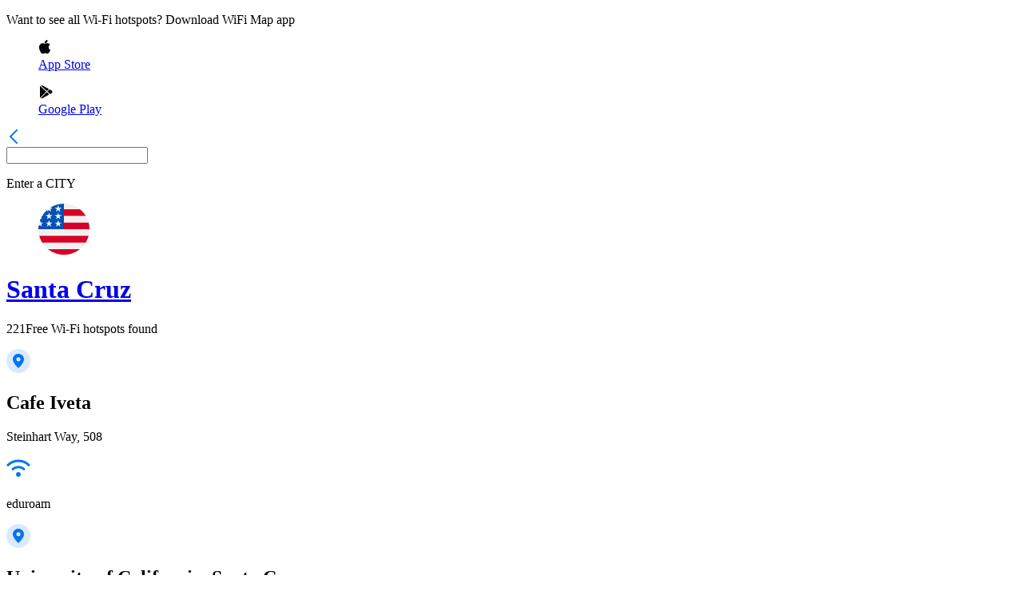

--- FILE ---
content_type: text/html; charset=utf-8
request_url: https://www.wifimap.io/map/3370-santa-cruz?wifiHotspot=0bd85ee3-9d72-40e5-8238-9881d7f391b2
body_size: 35275
content:
<!DOCTYPE html><html lang="en"><head><title>WiFi Map - Map of Free hotspots in Santa Cruz - United States</title><meta charSet="UTF-8"/><meta name="description" content="Connect to Free WiFi hotspots in Santa Cruz - United States and get more with WiFi Map App"/><meta http-equiv="X-UA-Compatible" content="IE=edge"/><meta name="robots" content="index, follow"/><meta name="author" content="WiFi Map"/><meta name="viewport" content="width=device-width, initial-scale=1"/><meta name="theme-color" content="#0075EF"/><meta name="apple-itunes-app" content="app-id=548925969, app-argument=https://apps.apple.com/us/app/wifi-map-internet-esim-vpn/id548925969?itsct=apps_box_link&amp;itscg=30200"/><meta name="X-WM-BaseUrl" content="https://www.wifimap.io"/><meta property="og:url" content="https://www.wifimap.io/"/><meta property="og:title" content="WiFi Map - Map of Free hotspots in Santa Cruz - United States"/><meta property="og:description" content="Connect to Free WiFi hotspots in Santa Cruz - United States and get more with WiFi Map App"/><meta property="og:type" content="website"/><meta property="og:image" content="https://www.wifimap.io/img/ogImg.webp"/><meta name="twitter:card" content="summary_large_image"/><meta name="twitter:domain" content="www.wifimap.io"/><meta name="twitter:url" content="https://www.wifimap.io/"/><meta name="twitter:title" content="WiFi Map - Map of Free hotspots in Santa Cruz - United States"/><meta name="twitter:description" content="Connect to Free WiFi hotspots in Santa Cruz - United States and get more with WiFi Map App"/><meta name="twitter:image" content="https://www.wifimap.io/img/ogImg.webp"/><link rel="apple-touch-icon" sizes="180x180" href="/favicon/apple-touch-icon.png"/><link rel="apple-touch-icon" sizes="16x16" href="/favicon/apple-touch-icon-16x16.png"/><link rel="apple-touch-icon" sizes="32x32" href="/favicon/apple-touch-icon-32x32.png"/><link rel="apple-touch-icon" sizes="96x96" href="/favicon/apple-touch-icon-96x96.png"/><link rel="apple-touch-icon" sizes="196x196" href="/favicon/apple-touch-icon-196x196.png"/><link rel="icon" type="image/png" href="/favicon/favicon-196x196.png" sizes="196x196"/><link rel="icon" type="image/png" href="/favicon/favicon-32x32.png" sizes="32x32"/><link rel="icon" type="image/png" href="/favicon/favicon-16x16.png" sizes="16x16"/><link rel="preconnect" href="https://fonts.googleapis.com"/><link rel="preconnect" href="https://fonts.gstatic.com"/><link rel="alternate" hrefLang="x-default" href="https://www.wifimap.io/map/3370-santa-cruz"/><link rel="alternate" hrefLang="en" href="https://www.wifimap.io/map/3370-santa-cruz"/><link rel="alternate" hrefLang="es" href="https://www.wifimap.io/es/map/3370-santa-cruz"/><link rel="alternate" hrefLang="fr" href="https://www.wifimap.io/fr/map/3370-santa-cruz"/><link rel="alternate" hrefLang="it" href="https://www.wifimap.io/it/map/3370-santa-cruz"/><link rel="alternate" hrefLang="pt" href="https://www.wifimap.io/pt/map/3370-santa-cruz"/><link rel="alternate" hrefLang="de" href="https://www.wifimap.io/de/map/3370-santa-cruz"/><link rel="alternate" hrefLang="tr" href="https://www.wifimap.io/tr/map/3370-santa-cruz"/><link rel="alternate" hrefLang="id" href="https://www.wifimap.io/id/map/3370-santa-cruz"/><link rel="alternate" hrefLang="ms" href="https://www.wifimap.io/ms/map/3370-santa-cruz"/><link rel="alternate" hrefLang="nl" href="https://www.wifimap.io/nl/map/3370-santa-cruz"/><link rel="alternate" hrefLang="vi" href="https://www.wifimap.io/vi/map/3370-santa-cruz"/><link rel="canonical" href="https://www.wifimap.io/map/3370-santa-cruz"/><meta name="next-head-count" content="44"/><link rel="preload" href="/_next/static/media/4c9affa5bc8f420e.p.woff2" as="font" type="font/woff2" crossorigin="anonymous" data-next-font=""/><link rel="preload" href="/_next/static/css/50af37d101e03eaa.css" as="style"/><link rel="stylesheet" href="/_next/static/css/50af37d101e03eaa.css" data-n-g=""/><link rel="preload" href="/_next/static/css/0789b29b417383d1.css" as="style"/><link rel="stylesheet" href="/_next/static/css/0789b29b417383d1.css" data-n-p=""/><noscript data-n-css=""></noscript><script defer="" nomodule="" src="/_next/static/chunks/polyfills-42372ed130431b0a.js"></script><script src="/_next/static/chunks/webpack-1ca4d3cc86edd7b5.js" defer=""></script><script src="/_next/static/chunks/framework-b0ec748c7a4c483a.js" defer=""></script><script src="/_next/static/chunks/main-b25e2a6a494d7824.js" defer=""></script><script src="/_next/static/chunks/pages/_app-7fe6753d937df99d.js" defer=""></script><script src="/_next/static/chunks/e82996df-27e63bdc8d21c330.js" defer=""></script><script src="/_next/static/chunks/fec483df-9c192537858f5676.js" defer=""></script><script src="/_next/static/chunks/9321-eb32f2a725aebced.js" defer=""></script><script src="/_next/static/chunks/3001-9f5b29a15b940d88.js" defer=""></script><script src="/_next/static/chunks/7863-b920d3feb1f4a328.js" defer=""></script><script src="/_next/static/chunks/5675-34dec35de85b2a2f.js" defer=""></script><script src="/_next/static/chunks/627-f4af1f6c9ca09e16.js" defer=""></script><script src="/_next/static/chunks/9124-e2438c890bdd4afe.js" defer=""></script><script src="/_next/static/chunks/2959-30ca63d05391a997.js" defer=""></script><script src="/_next/static/chunks/pages/map/%5BcitySlug%5D-97fb2d736c05fd8f.js" defer=""></script><script src="/_next/static/bB3kQ1Pt2VtcbDyz2RvSN/_buildManifest.js" defer=""></script><script src="/_next/static/bB3kQ1Pt2VtcbDyz2RvSN/_ssgManifest.js" defer=""></script></head><body><div id="__next"><div class="__className_2b5fd4"><div class="HotspotList_hotspotList__edzj5" style="height:0px"><div class="HotspotList_hotspotList__content__4Fbz9"><div class="HotspotList_hotspotList__content_rightSide__iSWOK"><div class="DownloadAppHeader_downloadAppHeader__1QEuV"><p class="DownloadAppHeader_downloadAppHeader_defaultText__qc1g9">Want to see all Wi-Fi hotspots? Download WiFi Map app</p><div class="DownloadAppHeader_downloadAppHeader__btnsBlock__XnSd2"><a aria-label="download Wifi Map app" target="_blank" rel="nofollow noopener noreferrer" href="https://apps.apple.com/app/apple-store/id548925969?pt=95834802&amp;ct=website&amp;mt=8"><figure class="DownloadAppHeader_downloadAppHeader__btnsBlock__btn__KCmit"><svg width="16" height="18" viewBox="0 0 16 18" fill="none" xmlns="http://www.w3.org/2000/svg"><path fill-rule="evenodd" clip-rule="evenodd" d="M8.77123 1.3339C9.41044 0.585195 10.4799 0.0364185 11.3714 0.000108671C11.4446 -0.00277576 11.5096 0.0520849 11.5177 0.125949C11.6211 1.06853 11.2793 2.12084 10.6034 2.94081C9.9612 3.71734 9.02082 4.19961 8.1491 4.19961C8.0879 4.19955 8.02648 4.19718 7.9663 4.19248C7.89974 4.18733 7.84589 4.13626 7.83713 4.07009C7.69732 3.01247 8.228 1.96322 8.77123 1.3339ZM2.76205 15.0408C1.14937 12.7122 0.222284 8.87181 1.68062 6.34115C2.44753 5.00731 3.83862 4.16505 5.31081 4.14339C5.32546 4.14311 5.34033 4.14294 5.35543 4.14294C5.98859 4.14294 6.58669 4.38025 7.11437 4.58969L7.11481 4.58986C7.50922 4.74634 7.84982 4.88146 8.11232 4.88146C8.34602 4.88146 8.68485 4.74788 9.07714 4.59319C9.64542 4.36911 10.3528 4.09023 11.0912 4.09023C11.1858 4.09023 11.2799 4.09481 11.3712 4.10391C11.9999 4.13095 13.5614 4.35565 14.5802 5.84662C14.6017 5.87806 14.6096 5.91697 14.6021 5.95436C14.5945 5.9918 14.5721 6.02455 14.5401 6.04519L14.5263 6.05379C14.2302 6.23692 12.7542 7.24732 12.7732 9.15534C12.7936 11.5038 14.7359 12.3655 14.9573 12.456L14.9676 12.4604C15.0333 12.4906 15.0657 12.5654 15.0428 12.6338L15.0379 12.6492C14.9176 13.0346 14.5611 14.043 13.8503 15.0817L13.8502 15.0819C13.1691 16.0766 12.3971 17.2041 11.1398 17.2275C10.5537 17.2385 10.1565 17.0667 9.77136 16.9001L9.7681 16.8987L9.76789 16.8986C9.37612 16.729 8.97098 16.5537 8.33618 16.5537C7.6688 16.5537 7.24332 16.735 6.83192 16.9103L6.83147 16.9105C6.46518 17.0665 6.08628 17.2278 5.56204 17.2488C5.54043 17.2496 5.51934 17.25 5.4983 17.25C4.38202 17.25 3.56703 16.205 2.76205 15.0408Z" fill="black"></path></svg><figcaption>App Store</figcaption></figure></a><a aria-label="download Wifi Map app" target="_blank" rel="nofollow noopener noreferrer" href="https://play.google.com/store/apps/details?id=io.wifimap.wifimap&amp;referrer=utm_source%3Dwifimapio%26utm_medium%3Dwifi_list_header%26anid%3Dadmob"><figure class="DownloadAppHeader_downloadAppHeader__btnsBlock__btn__KCmit"><svg width="18" height="18" viewBox="0 0 18 18" fill="none" xmlns="http://www.w3.org/2000/svg"><g clip-path="url(#clip0_35596_3081311)"><path d="M5.09173 1.01388C4.4462 0.657088 3.68828 0.665337 3.04688 1.01904L10.5643 7.95379L13.0896 5.42841L5.09173 1.01388Z" fill="black"></path><path d="M2.30436 1.72852C2.12081 2.02859 2.01562 2.37198 2.01562 2.73599V15.2608C2.01562 15.6135 2.11153 15.9497 2.28477 16.2436L9.84443 8.68391L2.30436 1.72852Z" fill="black"></path><path d="M16.4595 7.27647L14.0506 5.94727L11.3438 8.65311L14.6611 11.7127L16.4605 10.7196C17.1081 10.3608 17.4958 9.7173 17.4958 8.99753C17.4948 8.27776 17.1081 7.6343 16.4595 7.27647Z" fill="black"></path><path d="M10.6037 9.38281L3.02344 16.9631C3.35239 17.1508 3.7133 17.2498 4.07628 17.2498C4.42689 17.2498 4.77956 17.1611 5.10232 16.9827L13.6994 12.2382L10.6037 9.38281Z" fill="black"></path></g><defs><clipPath id="clip0_35596_3081311"><rect width="16.5" height="16.5" fill="white" transform="translate(1.5 0.75)"></rect></clipPath></defs></svg><figcaption>Google Play</figcaption></figure></a></div></div><div class="HotSpotsListBlock_hotSpotsListBlock__1cEVm"><div class="HotSpotsListBlock_hotSpotsListBlock__searchBlock__xpmVS"><a class="HotSpotsListBlock_hotSpotsListBlock__searchBlock__svg__EfYm6" aria-label="Go to previous page" href="/"><svg width="18" height="18" viewBox="0 0 18 18" fill="none" xmlns="http://www.w3.org/2000/svg"><path d="M13 17L5 9L13 1" stroke="#0075EF" stroke-width="2" stroke-linecap="round" stroke-linejoin="round"></path></svg></a><div class="HotspotsListSearchInput_hotspotsListSearchInput__S0ocm"><div><input aria-label="Enter a city to find WiFi hotspots" class="" value=""/><p class="HotspotsListSearchInput_hotspotsListSearchInput__placeholderText__ObgsW">Enter a<!-- --> <span class="HotspotsListSearchInput_hotspotsListSearchInput__placeholderSubText__Sb9tw">CITY</span> </p></div></div></div><div class="HotspotsListCity_hotspotsListCity__kwXRR"><a class="HotspotsListCity_hotspotsListCity__header__pc_2h" href="/234-united-states/3370-santa-cruz"><figure><svg width="64" height="64" viewBox="0 0 64 64" fill="none" xmlns="http://www.w3.org/2000/svg"><g clip-path="url(#:Rksnm:)"><path d="M32 64C49.6731 64 64 49.6731 64 32C64 14.3269 49.6731 0 32 0C14.3269 0 0 14.3269 0 32C0 49.6731 14.3269 64 32 64Z" fill="#F0F0F0"></path><path d="M30.6094 32H64.0006C64.0006 29.1117 63.6156 26.3137 62.8983 23.6521H30.6094V32Z" fill="#D80027"></path><path d="M30.6094 15.3044H59.3039C57.345 12.1079 54.8404 9.28254 51.9201 6.95654H30.6094V15.3044Z" fill="#D80027"></path><path d="M31.9976 64C39.5288 64 46.4509 61.397 51.9171 57.0435H12.0781C17.5444 61.397 24.4665 64 31.9976 64Z" fill="#D80027"></path><path d="M4.69594 48.6955H59.3024C60.8751 46.1294 62.0947 43.3244 62.8968 40.3477H1.10156C1.90369 43.3244 3.12331 46.1294 4.69594 48.6955Z" fill="#D80027"></path><path d="M14.823 4.99725H17.7391L15.0266 6.96788L16.0627 10.1565L13.3504 8.18587L10.638 10.1565L11.533 7.40188C9.14475 9.39125 7.0515 11.722 5.3265 14.319H6.26088L4.53425 15.5734C4.26525 16.0221 4.00725 16.478 3.76 16.9406L4.5845 19.4783L3.04625 18.3606C2.66388 19.1707 2.31413 19.9991 1.99975 20.8447L2.90812 23.6408H6.26088L3.54837 25.6114L4.5845 28.8L1.87213 26.8294L0.247375 28.0099C0.08475 29.3171 0 30.6486 0 32H32C32 14.327 32 12.2435 32 0C25.6785 0 19.7856 1.83375 14.823 4.99725ZM16.0627 28.8L13.3504 26.8294L10.638 28.8L11.6741 25.6114L8.96163 23.6408H12.3144L13.3504 20.4521L14.3864 23.6408H17.7391L15.0266 25.6114L16.0627 28.8ZM15.0266 16.2896L16.0627 19.4783L13.3504 17.5076L10.638 19.4783L11.6741 16.2896L8.96163 14.319H12.3144L13.3504 11.1304L14.3864 14.319H17.7391L15.0266 16.2896ZM27.541 28.8L24.8286 26.8294L22.1162 28.8L23.1524 25.6114L20.4399 23.6408H23.7926L24.8286 20.4521L25.8646 23.6408H29.2174L26.5049 25.6114L27.541 28.8ZM26.5049 16.2896L27.541 19.4783L24.8286 17.5076L22.1162 19.4783L23.1524 16.2896L20.4399 14.319H23.7926L24.8286 11.1304L25.8646 14.319H29.2174L26.5049 16.2896ZM26.5049 6.96788L27.541 10.1565L24.8286 8.18587L22.1162 10.1565L23.1524 6.96788L20.4399 4.99725H23.7926L24.8286 1.80862L25.8646 4.99725H29.2174L26.5049 6.96788Z" fill="#0052B4"></path></g><defs><clipPath id=":Rksnm:"><rect width="64" height="64" fill="white"></rect></clipPath></defs></svg></figure><h1>Santa Cruz</h1></a><p><span>221</span>Free Wi-Fi hotspots found</p></div><div class="HotSpotsListBlock_greyBorder__HfkDR"></div><div><div class="HotspotsListItem_hotspotListItem__Bab1Y HotspotsListItem_cursorPointer__jmEKv"><div class="HotspotsListItem_hotspotListItem__svgBox__Avk4X HotspotsListItem_svgMarginTop__Eg6Mc"><svg width="30" height="30" viewBox="0 0 30 30" fill="none" xmlns="http://www.w3.org/2000/svg"><path opacity="0.15" fill-rule="evenodd" clip-rule="evenodd" d="M15 30C23.2843 30 30 23.2843 30 15C30 6.71573 23.2843 0 15 0C6.71573 0 0 6.71573 0 15C0 23.2843 6.71573 30 15 30Z" fill="#0075EF"></path><path fill-rule="evenodd" clip-rule="evenodd" d="M8 12.8823C8 9.08136 11.134 6 15 6C18.866 6 22 9.08136 22 12.8823C22 16.8155 17.3956 21.6817 15.6554 23.3804C15.2884 23.7386 14.7134 23.7361 14.3487 23.3755C12.6118 21.6577 8 16.7342 8 12.8823ZM12.375 12.8571C12.375 14.2773 13.5503 15.4286 15 15.4286C16.4497 15.4286 17.625 14.2773 17.625 12.8571C17.625 11.437 16.4497 10.2857 15 10.2857C13.5503 10.2857 12.375 11.437 12.375 12.8571Z" fill="#0075EF"></path></svg></div><div class="HotspotsListItem_hotspotListItem__textBlock__MKUcZ"><h2 class="HotspotsListItem_hotspotListItem__textBlock__title__JHYTx">Cafe Iveta</h2><p class="">Steinhart Way, 508</p><div class="HotspotsListItem_hotspotListItem__textBlock__wifiNameBlock__VSYJU"><svg width="30" height="30" viewBox="0 0 30 30" fill="none" xmlns="http://www.w3.org/2000/svg"><path fill-rule="evenodd" clip-rule="evenodd" d="M17.121 19.879C18.293 21.0509 18.293 22.9488 17.121 24.1218C15.9491 25.2927 14.0502 25.2927 12.8782 24.1218C11.7073 22.9488 11.7073 21.0509 12.8782 19.879C14.0502 18.707 15.9491 18.707 17.121 19.879Z" fill="#0075EF"></path><path d="M8.06641 15.375C11.8958 11.8907 18.0694 11.8594 21.9331 15.375" stroke="#0075EF" stroke-width="3" stroke-linecap="round" stroke-linejoin="round"></path><path d="M2 10.25C9.17945 3.25 20.8197 3.25 28 10.25" stroke="#0075EF" stroke-width="3" stroke-linecap="round" stroke-linejoin="round"></path></svg><p>eduroam</p></div></div></div><div class="HotSpotsListBlock_greyBorder__HfkDR"></div></div><div><div class="HotspotsListItem_hotspotListItem__Bab1Y HotspotsListItem_cursorPointer__jmEKv"><div class="HotspotsListItem_hotspotListItem__svgBox__Avk4X HotspotsListItem_svgMarginTop__Eg6Mc"><svg width="30" height="30" viewBox="0 0 30 30" fill="none" xmlns="http://www.w3.org/2000/svg"><path opacity="0.15" fill-rule="evenodd" clip-rule="evenodd" d="M15 30C23.2843 30 30 23.2843 30 15C30 6.71573 23.2843 0 15 0C6.71573 0 0 6.71573 0 15C0 23.2843 6.71573 30 15 30Z" fill="#0075EF"></path><path fill-rule="evenodd" clip-rule="evenodd" d="M8 12.8823C8 9.08136 11.134 6 15 6C18.866 6 22 9.08136 22 12.8823C22 16.8155 17.3956 21.6817 15.6554 23.3804C15.2884 23.7386 14.7134 23.7361 14.3487 23.3755C12.6118 21.6577 8 16.7342 8 12.8823ZM12.375 12.8571C12.375 14.2773 13.5503 15.4286 15 15.4286C16.4497 15.4286 17.625 14.2773 17.625 12.8571C17.625 11.437 16.4497 10.2857 15 10.2857C13.5503 10.2857 12.375 11.437 12.375 12.8571Z" fill="#0075EF"></path></svg></div><div class="HotspotsListItem_hotspotListItem__textBlock__MKUcZ"><h2 class="HotspotsListItem_hotspotListItem__textBlock__title__JHYTx">University of California, Santa Cruz</h2><p class="">Rockridge Lane</p><div class="HotspotsListItem_hotspotListItem__textBlock__wifiNameBlock__VSYJU"><svg width="30" height="30" viewBox="0 0 30 30" fill="none" xmlns="http://www.w3.org/2000/svg"><path fill-rule="evenodd" clip-rule="evenodd" d="M17.121 19.879C18.293 21.0509 18.293 22.9488 17.121 24.1218C15.9491 25.2927 14.0502 25.2927 12.8782 24.1218C11.7073 22.9488 11.7073 21.0509 12.8782 19.879C14.0502 18.707 15.9491 18.707 17.121 19.879Z" fill="#0075EF"></path><path d="M8.06641 15.375C11.8958 11.8907 18.0694 11.8594 21.9331 15.375" stroke="#0075EF" stroke-width="3" stroke-linecap="round" stroke-linejoin="round"></path><path d="M2 10.25C9.17945 3.25 20.8197 3.25 28 10.25" stroke="#0075EF" stroke-width="3" stroke-linecap="round" stroke-linejoin="round"></path></svg><p>UCSC-Guest</p></div></div></div><div class="HotSpotsListBlock_greyBorder__HfkDR"></div></div><div><div class="HotspotsListItem_hotspotListItem__Bab1Y HotspotsListItem_cursorPointer__jmEKv"><div class="HotspotsListItem_hotspotListItem__svgBox__Avk4X HotspotsListItem_svgMarginTop__Eg6Mc"><svg width="30" height="30" viewBox="0 0 30 30" fill="none" xmlns="http://www.w3.org/2000/svg"><path opacity="0.15" fill-rule="evenodd" clip-rule="evenodd" d="M15 30C23.2843 30 30 23.2843 30 15C30 6.71573 23.2843 0 15 0C6.71573 0 0 6.71573 0 15C0 23.2843 6.71573 30 15 30Z" fill="#0075EF"></path><path fill-rule="evenodd" clip-rule="evenodd" d="M8 12.8823C8 9.08136 11.134 6 15 6C18.866 6 22 9.08136 22 12.8823C22 16.8155 17.3956 21.6817 15.6554 23.3804C15.2884 23.7386 14.7134 23.7361 14.3487 23.3755C12.6118 21.6577 8 16.7342 8 12.8823ZM12.375 12.8571C12.375 14.2773 13.5503 15.4286 15 15.4286C16.4497 15.4286 17.625 14.2773 17.625 12.8571C17.625 11.437 16.4497 10.2857 15 10.2857C13.5503 10.2857 12.375 11.437 12.375 12.8571Z" fill="#0075EF"></path></svg></div><div class="HotspotsListItem_hotspotListItem__textBlock__MKUcZ"><h2 class="HotspotsListItem_hotspotListItem__textBlock__title__JHYTx">Oakes College</h2><p class="">Oakes Rd</p><div class="HotspotsListItem_hotspotListItem__textBlock__wifiNameBlock__VSYJU"><svg width="30" height="30" viewBox="0 0 30 30" fill="none" xmlns="http://www.w3.org/2000/svg"><path fill-rule="evenodd" clip-rule="evenodd" d="M17.121 19.879C18.293 21.0509 18.293 22.9488 17.121 24.1218C15.9491 25.2927 14.0502 25.2927 12.8782 24.1218C11.7073 22.9488 11.7073 21.0509 12.8782 19.879C14.0502 18.707 15.9491 18.707 17.121 19.879Z" fill="#0075EF"></path><path d="M8.06641 15.375C11.8958 11.8907 18.0694 11.8594 21.9331 15.375" stroke="#0075EF" stroke-width="3" stroke-linecap="round" stroke-linejoin="round"></path><path d="M2 10.25C9.17945 3.25 20.8197 3.25 28 10.25" stroke="#0075EF" stroke-width="3" stroke-linecap="round" stroke-linejoin="round"></path></svg><p>UCSC-Guest</p></div></div></div><div class="HotSpotsListBlock_greyBorder__HfkDR"></div></div><div><div class="HotspotsListItem_hotspotListItem__Bab1Y HotspotsListItem_cursorPointer__jmEKv"><div class="HotspotsListItem_hotspotListItem__svgBox__Avk4X HotspotsListItem_svgMarginTop__Eg6Mc"><svg width="30" height="30" viewBox="0 0 30 30" fill="none" xmlns="http://www.w3.org/2000/svg"><path opacity="0.15" fill-rule="evenodd" clip-rule="evenodd" d="M15 30C23.2843 30 30 23.2843 30 15C30 6.71573 23.2843 0 15 0C6.71573 0 0 6.71573 0 15C0 23.2843 6.71573 30 15 30Z" fill="#0075EF"></path><path fill-rule="evenodd" clip-rule="evenodd" d="M8 12.8823C8 9.08136 11.134 6 15 6C18.866 6 22 9.08136 22 12.8823C22 16.8155 17.3956 21.6817 15.6554 23.3804C15.2884 23.7386 14.7134 23.7361 14.3487 23.3755C12.6118 21.6577 8 16.7342 8 12.8823ZM12.375 12.8571C12.375 14.2773 13.5503 15.4286 15 15.4286C16.4497 15.4286 17.625 14.2773 17.625 12.8571C17.625 11.437 16.4497 10.2857 15 10.2857C13.5503 10.2857 12.375 11.437 12.375 12.8571Z" fill="#0075EF"></path></svg></div><div class="HotspotsListItem_hotspotListItem__textBlock__MKUcZ"><h2 class="HotspotsListItem_hotspotListItem__textBlock__title__JHYTx">Home WiFi</h2><p class="">335 Felix St</p><div class="HotspotsListItem_hotspotListItem__textBlock__wifiNameBlock__VSYJU"><svg width="30" height="30" viewBox="0 0 30 30" fill="none" xmlns="http://www.w3.org/2000/svg"><path fill-rule="evenodd" clip-rule="evenodd" d="M17.121 19.879C18.293 21.0509 18.293 22.9488 17.121 24.1218C15.9491 25.2927 14.0502 25.2927 12.8782 24.1218C11.7073 22.9488 11.7073 21.0509 12.8782 19.879C14.0502 18.707 15.9491 18.707 17.121 19.879Z" fill="#0075EF"></path><path d="M8.06641 15.375C11.8958 11.8907 18.0694 11.8594 21.9331 15.375" stroke="#0075EF" stroke-width="3" stroke-linecap="round" stroke-linejoin="round"></path><path d="M2 10.25C9.17945 3.25 20.8197 3.25 28 10.25" stroke="#0075EF" stroke-width="3" stroke-linecap="round" stroke-linejoin="round"></path></svg><p>grootgroot</p></div></div></div><div class="HotSpotsListBlock_greyBorder__HfkDR"></div></div><div><div class="HotspotsListItem_hotspotListItem__Bab1Y HotspotsListItem_cursorPointer__jmEKv"><div class="HotspotsListItem_hotspotListItem__svgBox__Avk4X HotspotsListItem_svgMarginTop__Eg6Mc"><svg width="30" height="30" viewBox="0 0 30 30" fill="none" xmlns="http://www.w3.org/2000/svg"><path opacity="0.15" fill-rule="evenodd" clip-rule="evenodd" d="M15 30C23.2843 30 30 23.2843 30 15C30 6.71573 23.2843 0 15 0C6.71573 0 0 6.71573 0 15C0 23.2843 6.71573 30 15 30Z" fill="#0075EF"></path><path fill-rule="evenodd" clip-rule="evenodd" d="M8 12.8823C8 9.08136 11.134 6 15 6C18.866 6 22 9.08136 22 12.8823C22 16.8155 17.3956 21.6817 15.6554 23.3804C15.2884 23.7386 14.7134 23.7361 14.3487 23.3755C12.6118 21.6577 8 16.7342 8 12.8823ZM12.375 12.8571C12.375 14.2773 13.5503 15.4286 15 15.4286C16.4497 15.4286 17.625 14.2773 17.625 12.8571C17.625 11.437 16.4497 10.2857 15 10.2857C13.5503 10.2857 12.375 11.437 12.375 12.8571Z" fill="#0075EF"></path></svg></div><div class="HotspotsListItem_hotspotListItem__textBlock__MKUcZ"><h2 class="HotspotsListItem_hotspotListItem__textBlock__title__JHYTx">Woodstock&#x27;s Pizza</h2><p class="">710 Front St</p><div class="HotspotsListItem_hotspotListItem__textBlock__wifiNameBlock__VSYJU"><svg width="30" height="30" viewBox="0 0 30 30" fill="none" xmlns="http://www.w3.org/2000/svg"><path fill-rule="evenodd" clip-rule="evenodd" d="M17.121 19.879C18.293 21.0509 18.293 22.9488 17.121 24.1218C15.9491 25.2927 14.0502 25.2927 12.8782 24.1218C11.7073 22.9488 11.7073 21.0509 12.8782 19.879C14.0502 18.707 15.9491 18.707 17.121 19.879Z" fill="#0075EF"></path><path d="M8.06641 15.375C11.8958 11.8907 18.0694 11.8594 21.9331 15.375" stroke="#0075EF" stroke-width="3" stroke-linecap="round" stroke-linejoin="round"></path><path d="M2 10.25C9.17945 3.25 20.8197 3.25 28 10.25" stroke="#0075EF" stroke-width="3" stroke-linecap="round" stroke-linejoin="round"></path></svg><p>Woodstocks Pizza Santa Cruz</p></div></div></div><div class="HotSpotsListBlock_greyBorder__HfkDR"></div></div><div><div class="HotspotsListItem_hotspotListItem__Bab1Y HotspotsListItem_cursorPointer__jmEKv"><div class="HotspotsListItem_hotspotListItem__svgBox__Avk4X HotspotsListItem_svgMarginTop__Eg6Mc"><svg width="30" height="30" viewBox="0 0 30 30" fill="none" xmlns="http://www.w3.org/2000/svg"><path opacity="0.15" fill-rule="evenodd" clip-rule="evenodd" d="M15 30C23.2843 30 30 23.2843 30 15C30 6.71573 23.2843 0 15 0C6.71573 0 0 6.71573 0 15C0 23.2843 6.71573 30 15 30Z" fill="#0075EF"></path><path fill-rule="evenodd" clip-rule="evenodd" d="M8 12.8823C8 9.08136 11.134 6 15 6C18.866 6 22 9.08136 22 12.8823C22 16.8155 17.3956 21.6817 15.6554 23.3804C15.2884 23.7386 14.7134 23.7361 14.3487 23.3755C12.6118 21.6577 8 16.7342 8 12.8823ZM12.375 12.8571C12.375 14.2773 13.5503 15.4286 15 15.4286C16.4497 15.4286 17.625 14.2773 17.625 12.8571C17.625 11.437 16.4497 10.2857 15 10.2857C13.5503 10.2857 12.375 11.437 12.375 12.8571Z" fill="#0075EF"></path></svg></div><div class="HotspotsListItem_hotspotListItem__textBlock__MKUcZ"><h2 class="HotspotsListItem_hotspotListItem__textBlock__title__JHYTx">Costco Wholesale Santa Cruz #149</h2><p class="">Sylvania Avenue, 220</p><div class="HotspotsListItem_hotspotListItem__textBlock__wifiNameBlock__VSYJU"><svg width="30" height="30" viewBox="0 0 30 30" fill="none" xmlns="http://www.w3.org/2000/svg"><path fill-rule="evenodd" clip-rule="evenodd" d="M17.121 19.879C18.293 21.0509 18.293 22.9488 17.121 24.1218C15.9491 25.2927 14.0502 25.2927 12.8782 24.1218C11.7073 22.9488 11.7073 21.0509 12.8782 19.879C14.0502 18.707 15.9491 18.707 17.121 19.879Z" fill="#0075EF"></path><path d="M8.06641 15.375C11.8958 11.8907 18.0694 11.8594 21.9331 15.375" stroke="#0075EF" stroke-width="3" stroke-linecap="round" stroke-linejoin="round"></path><path d="M2 10.25C9.17945 3.25 20.8197 3.25 28 10.25" stroke="#0075EF" stroke-width="3" stroke-linecap="round" stroke-linejoin="round"></path></svg><p>Costco Member Wifi</p></div></div></div><div class="HotSpotsListBlock_greyBorder__HfkDR"></div></div><div><div class="HotspotsListItem_hotspotListItem__Bab1Y HotspotsListItem_cursorPointer__jmEKv"><div class="HotspotsListItem_hotspotListItem__svgBox__Avk4X HotspotsListItem_svgMarginTop__Eg6Mc"><svg width="30" height="30" viewBox="0 0 30 30" fill="none" xmlns="http://www.w3.org/2000/svg"><path opacity="0.15" fill-rule="evenodd" clip-rule="evenodd" d="M15 30C23.2843 30 30 23.2843 30 15C30 6.71573 23.2843 0 15 0C6.71573 0 0 6.71573 0 15C0 23.2843 6.71573 30 15 30Z" fill="#0075EF"></path><path fill-rule="evenodd" clip-rule="evenodd" d="M8 12.8823C8 9.08136 11.134 6 15 6C18.866 6 22 9.08136 22 12.8823C22 16.8155 17.3956 21.6817 15.6554 23.3804C15.2884 23.7386 14.7134 23.7361 14.3487 23.3755C12.6118 21.6577 8 16.7342 8 12.8823ZM12.375 12.8571C12.375 14.2773 13.5503 15.4286 15 15.4286C16.4497 15.4286 17.625 14.2773 17.625 12.8571C17.625 11.437 16.4497 10.2857 15 10.2857C13.5503 10.2857 12.375 11.437 12.375 12.8571Z" fill="#0075EF"></path></svg></div><div class="HotspotsListItem_hotspotListItem__textBlock__MKUcZ"><h2 class="HotspotsListItem_hotspotListItem__textBlock__title__JHYTx">Gap</h2><p class="">Pacific Avenue, Santa Cruz, CA, USA</p><div class="HotspotsListItem_hotspotListItem__textBlock__wifiNameBlock__VSYJU"><svg width="30" height="30" viewBox="0 0 30 30" fill="none" xmlns="http://www.w3.org/2000/svg"><path fill-rule="evenodd" clip-rule="evenodd" d="M17.121 19.879C18.293 21.0509 18.293 22.9488 17.121 24.1218C15.9491 25.2927 14.0502 25.2927 12.8782 24.1218C11.7073 22.9488 11.7073 21.0509 12.8782 19.879C14.0502 18.707 15.9491 18.707 17.121 19.879Z" fill="#0075EF"></path><path d="M8.06641 15.375C11.8958 11.8907 18.0694 11.8594 21.9331 15.375" stroke="#0075EF" stroke-width="3" stroke-linecap="round" stroke-linejoin="round"></path><path d="M2 10.25C9.17945 3.25 20.8197 3.25 28 10.25" stroke="#0075EF" stroke-width="3" stroke-linecap="round" stroke-linejoin="round"></path></svg><p>@Gap Brands Free Wi-Fi</p></div></div></div><div class="HotSpotsListBlock_greyBorder__HfkDR"></div></div><div><div class="HotspotsListItem_hotspotListItem__Bab1Y HotspotsListItem_cursorPointer__jmEKv"><div class="HotspotsListItem_hotspotListItem__svgBox__Avk4X HotspotsListItem_svgMarginTop__Eg6Mc"><svg width="30" height="30" viewBox="0 0 30 30" fill="none" xmlns="http://www.w3.org/2000/svg"><path opacity="0.15" fill-rule="evenodd" clip-rule="evenodd" d="M15 30C23.2843 30 30 23.2843 30 15C30 6.71573 23.2843 0 15 0C6.71573 0 0 6.71573 0 15C0 23.2843 6.71573 30 15 30Z" fill="#0075EF"></path><path fill-rule="evenodd" clip-rule="evenodd" d="M8 12.8823C8 9.08136 11.134 6 15 6C18.866 6 22 9.08136 22 12.8823C22 16.8155 17.3956 21.6817 15.6554 23.3804C15.2884 23.7386 14.7134 23.7361 14.3487 23.3755C12.6118 21.6577 8 16.7342 8 12.8823ZM12.375 12.8571C12.375 14.2773 13.5503 15.4286 15 15.4286C16.4497 15.4286 17.625 14.2773 17.625 12.8571C17.625 11.437 16.4497 10.2857 15 10.2857C13.5503 10.2857 12.375 11.437 12.375 12.8571Z" fill="#0075EF"></path></svg></div><div class="HotspotsListItem_hotspotListItem__textBlock__MKUcZ"><h2 class="HotspotsListItem_hotspotListItem__textBlock__title__JHYTx">Pleasure Pizza</h2><p class="">1415 Pacific Ave, Santa Cruz, CA 95060, USA</p><div class="HotspotsListItem_hotspotListItem__textBlock__wifiNameBlock__VSYJU"><svg width="30" height="30" viewBox="0 0 30 30" fill="none" xmlns="http://www.w3.org/2000/svg"><path fill-rule="evenodd" clip-rule="evenodd" d="M17.121 19.879C18.293 21.0509 18.293 22.9488 17.121 24.1218C15.9491 25.2927 14.0502 25.2927 12.8782 24.1218C11.7073 22.9488 11.7073 21.0509 12.8782 19.879C14.0502 18.707 15.9491 18.707 17.121 19.879Z" fill="#0075EF"></path><path d="M8.06641 15.375C11.8958 11.8907 18.0694 11.8594 21.9331 15.375" stroke="#0075EF" stroke-width="3" stroke-linecap="round" stroke-linejoin="round"></path><path d="M2 10.25C9.17945 3.25 20.8197 3.25 28 10.25" stroke="#0075EF" stroke-width="3" stroke-linecap="round" stroke-linejoin="round"></path></svg><p>PleasurePizza Guest</p></div></div></div><div class="HotSpotsListBlock_greyBorder__HfkDR"></div></div><div><div class="HotspotsListItem_hotspotListItem__Bab1Y HotspotsListItem_cursorPointer__jmEKv"><div class="HotspotsListItem_hotspotListItem__svgBox__Avk4X HotspotsListItem_svgMarginTop__Eg6Mc"><svg width="30" height="30" viewBox="0 0 30 30" fill="none" xmlns="http://www.w3.org/2000/svg"><path opacity="0.15" fill-rule="evenodd" clip-rule="evenodd" d="M15 30C23.2843 30 30 23.2843 30 15C30 6.71573 23.2843 0 15 0C6.71573 0 0 6.71573 0 15C0 23.2843 6.71573 30 15 30Z" fill="#0075EF"></path><path fill-rule="evenodd" clip-rule="evenodd" d="M8 12.8823C8 9.08136 11.134 6 15 6C18.866 6 22 9.08136 22 12.8823C22 16.8155 17.3956 21.6817 15.6554 23.3804C15.2884 23.7386 14.7134 23.7361 14.3487 23.3755C12.6118 21.6577 8 16.7342 8 12.8823ZM12.375 12.8571C12.375 14.2773 13.5503 15.4286 15 15.4286C16.4497 15.4286 17.625 14.2773 17.625 12.8571C17.625 11.437 16.4497 10.2857 15 10.2857C13.5503 10.2857 12.375 11.437 12.375 12.8571Z" fill="#0075EF"></path></svg></div><div class="HotspotsListItem_hotspotListItem__textBlock__MKUcZ"><h2 class="HotspotsListItem_hotspotListItem__textBlock__title__JHYTx">Free People</h2><p class="">Pacific Avenue, Santa Cruz, CA, USA</p><div class="HotspotsListItem_hotspotListItem__textBlock__wifiNameBlock__VSYJU"><svg width="30" height="30" viewBox="0 0 30 30" fill="none" xmlns="http://www.w3.org/2000/svg"><path fill-rule="evenodd" clip-rule="evenodd" d="M17.121 19.879C18.293 21.0509 18.293 22.9488 17.121 24.1218C15.9491 25.2927 14.0502 25.2927 12.8782 24.1218C11.7073 22.9488 11.7073 21.0509 12.8782 19.879C14.0502 18.707 15.9491 18.707 17.121 19.879Z" fill="#0075EF"></path><path d="M8.06641 15.375C11.8958 11.8907 18.0694 11.8594 21.9331 15.375" stroke="#0075EF" stroke-width="3" stroke-linecap="round" stroke-linejoin="round"></path><path d="M2 10.25C9.17945 3.25 20.8197 3.25 28 10.25" stroke="#0075EF" stroke-width="3" stroke-linecap="round" stroke-linejoin="round"></path></svg><p>FREEPEOPLE_GUEST_WIFI</p></div></div></div><div class="HotSpotsListBlock_greyBorder__HfkDR"></div></div><div><div class="HotspotsListItem_hotspotListItem__Bab1Y HotspotsListItem_cursorPointer__jmEKv"><div class="HotspotsListItem_hotspotListItem__svgBox__Avk4X HotspotsListItem_svgMarginTop__Eg6Mc"><svg width="30" height="30" viewBox="0 0 30 30" fill="none" xmlns="http://www.w3.org/2000/svg"><path opacity="0.15" fill-rule="evenodd" clip-rule="evenodd" d="M15 30C23.2843 30 30 23.2843 30 15C30 6.71573 23.2843 0 15 0C6.71573 0 0 6.71573 0 15C0 23.2843 6.71573 30 15 30Z" fill="#0075EF"></path><path fill-rule="evenodd" clip-rule="evenodd" d="M8 12.8823C8 9.08136 11.134 6 15 6C18.866 6 22 9.08136 22 12.8823C22 16.8155 17.3956 21.6817 15.6554 23.3804C15.2884 23.7386 14.7134 23.7361 14.3487 23.3755C12.6118 21.6577 8 16.7342 8 12.8823ZM12.375 12.8571C12.375 14.2773 13.5503 15.4286 15 15.4286C16.4497 15.4286 17.625 14.2773 17.625 12.8571C17.625 11.437 16.4497 10.2857 15 10.2857C13.5503 10.2857 12.375 11.437 12.375 12.8571Z" fill="#0075EF"></path></svg></div><div class="HotspotsListItem_hotspotListItem__textBlock__MKUcZ"><h2 class="HotspotsListItem_hotspotListItem__textBlock__title__JHYTx">Santa Cruz Coffee Roasting</h2><p class="">Pacific Avenue, Santa Cruz, CA, USA</p><div class="HotspotsListItem_hotspotListItem__textBlock__wifiNameBlock__VSYJU"><svg width="30" height="30" viewBox="0 0 30 30" fill="none" xmlns="http://www.w3.org/2000/svg"><path fill-rule="evenodd" clip-rule="evenodd" d="M17.121 19.879C18.293 21.0509 18.293 22.9488 17.121 24.1218C15.9491 25.2927 14.0502 25.2927 12.8782 24.1218C11.7073 22.9488 11.7073 21.0509 12.8782 19.879C14.0502 18.707 15.9491 18.707 17.121 19.879Z" fill="#0075EF"></path><path d="M8.06641 15.375C11.8958 11.8907 18.0694 11.8594 21.9331 15.375" stroke="#0075EF" stroke-width="3" stroke-linecap="round" stroke-linejoin="round"></path><path d="M2 10.25C9.17945 3.25 20.8197 3.25 28 10.25" stroke="#0075EF" stroke-width="3" stroke-linecap="round" stroke-linejoin="round"></path></svg><p>SC Coffee Hotspot</p></div></div></div><div class="HotSpotsListBlock_greyBorder__HfkDR"></div></div><div><div class="HotspotsListItem_hotspotListItem__Bab1Y HotspotsListItem_cursorPointer__jmEKv"><div class="HotspotsListItem_hotspotListItem__svgBox__Avk4X HotspotsListItem_svgMarginTop__Eg6Mc"><svg width="30" height="30" viewBox="0 0 30 30" fill="none" xmlns="http://www.w3.org/2000/svg"><path opacity="0.15" fill-rule="evenodd" clip-rule="evenodd" d="M15 30C23.2843 30 30 23.2843 30 15C30 6.71573 23.2843 0 15 0C6.71573 0 0 6.71573 0 15C0 23.2843 6.71573 30 15 30Z" fill="#0075EF"></path><path fill-rule="evenodd" clip-rule="evenodd" d="M8 12.8823C8 9.08136 11.134 6 15 6C18.866 6 22 9.08136 22 12.8823C22 16.8155 17.3956 21.6817 15.6554 23.3804C15.2884 23.7386 14.7134 23.7361 14.3487 23.3755C12.6118 21.6577 8 16.7342 8 12.8823ZM12.375 12.8571C12.375 14.2773 13.5503 15.4286 15 15.4286C16.4497 15.4286 17.625 14.2773 17.625 12.8571C17.625 11.437 16.4497 10.2857 15 10.2857C13.5503 10.2857 12.375 11.437 12.375 12.8571Z" fill="#0075EF"></path></svg></div><div class="HotspotsListItem_hotspotListItem__textBlock__MKUcZ"><h2 class="HotspotsListItem_hotspotListItem__textBlock__title__JHYTx">Stevenson College</h2><p class="">1156 High St, Santa Cruz, CA 95064, USA</p><div class="HotspotsListItem_hotspotListItem__textBlock__wifiNameBlock__VSYJU"><svg width="30" height="30" viewBox="0 0 30 30" fill="none" xmlns="http://www.w3.org/2000/svg"><path fill-rule="evenodd" clip-rule="evenodd" d="M17.121 19.879C18.293 21.0509 18.293 22.9488 17.121 24.1218C15.9491 25.2927 14.0502 25.2927 12.8782 24.1218C11.7073 22.9488 11.7073 21.0509 12.8782 19.879C14.0502 18.707 15.9491 18.707 17.121 19.879Z" fill="#0075EF"></path><path d="M8.06641 15.375C11.8958 11.8907 18.0694 11.8594 21.9331 15.375" stroke="#0075EF" stroke-width="3" stroke-linecap="round" stroke-linejoin="round"></path><path d="M2 10.25C9.17945 3.25 20.8197 3.25 28 10.25" stroke="#0075EF" stroke-width="3" stroke-linecap="round" stroke-linejoin="round"></path></svg><p>UCSC-Guest</p></div></div></div><div class="HotSpotsListBlock_greyBorder__HfkDR"></div></div><div><div class="HotspotsListItem_hotspotListItem__Bab1Y HotspotsListItem_cursorPointer__jmEKv"><div class="HotspotsListItem_hotspotListItem__svgBox__Avk4X HotspotsListItem_svgMarginTop__Eg6Mc"><svg width="30" height="30" viewBox="0 0 30 30" fill="none" xmlns="http://www.w3.org/2000/svg"><path opacity="0.15" fill-rule="evenodd" clip-rule="evenodd" d="M15 30C23.2843 30 30 23.2843 30 15C30 6.71573 23.2843 0 15 0C6.71573 0 0 6.71573 0 15C0 23.2843 6.71573 30 15 30Z" fill="#0075EF"></path><path fill-rule="evenodd" clip-rule="evenodd" d="M8 12.8823C8 9.08136 11.134 6 15 6C18.866 6 22 9.08136 22 12.8823C22 16.8155 17.3956 21.6817 15.6554 23.3804C15.2884 23.7386 14.7134 23.7361 14.3487 23.3755C12.6118 21.6577 8 16.7342 8 12.8823ZM12.375 12.8571C12.375 14.2773 13.5503 15.4286 15 15.4286C16.4497 15.4286 17.625 14.2773 17.625 12.8571C17.625 11.437 16.4497 10.2857 15 10.2857C13.5503 10.2857 12.375 11.437 12.375 12.8571Z" fill="#0075EF"></path></svg></div><div class="HotspotsListItem_hotspotListItem__textBlock__MKUcZ"><h2 class="HotspotsListItem_hotspotListItem__textBlock__title__JHYTx">Cat &amp; Cloud Coffee</h2><p class="">3600 Portola Dr, Santa Cruz, CA 95062, USA</p><div class="HotspotsListItem_hotspotListItem__textBlock__wifiNameBlock__VSYJU"><svg width="30" height="30" viewBox="0 0 30 30" fill="none" xmlns="http://www.w3.org/2000/svg"><path fill-rule="evenodd" clip-rule="evenodd" d="M17.121 19.879C18.293 21.0509 18.293 22.9488 17.121 24.1218C15.9491 25.2927 14.0502 25.2927 12.8782 24.1218C11.7073 22.9488 11.7073 21.0509 12.8782 19.879C14.0502 18.707 15.9491 18.707 17.121 19.879Z" fill="#0075EF"></path><path d="M8.06641 15.375C11.8958 11.8907 18.0694 11.8594 21.9331 15.375" stroke="#0075EF" stroke-width="3" stroke-linecap="round" stroke-linejoin="round"></path><path d="M2 10.25C9.17945 3.25 20.8197 3.25 28 10.25" stroke="#0075EF" stroke-width="3" stroke-linecap="round" stroke-linejoin="round"></path></svg><p>Cat and Cloud Guests</p></div></div></div><div class="HotSpotsListBlock_greyBorder__HfkDR"></div></div><div><div class="HotspotsListItem_hotspotListItem__Bab1Y HotspotsListItem_cursorPointer__jmEKv"><div class="HotspotsListItem_hotspotListItem__svgBox__Avk4X HotspotsListItem_svgMarginTop__Eg6Mc"><svg width="30" height="30" viewBox="0 0 30 30" fill="none" xmlns="http://www.w3.org/2000/svg"><path opacity="0.15" fill-rule="evenodd" clip-rule="evenodd" d="M15 30C23.2843 30 30 23.2843 30 15C30 6.71573 23.2843 0 15 0C6.71573 0 0 6.71573 0 15C0 23.2843 6.71573 30 15 30Z" fill="#0075EF"></path><path fill-rule="evenodd" clip-rule="evenodd" d="M8 12.8823C8 9.08136 11.134 6 15 6C18.866 6 22 9.08136 22 12.8823C22 16.8155 17.3956 21.6817 15.6554 23.3804C15.2884 23.7386 14.7134 23.7361 14.3487 23.3755C12.6118 21.6577 8 16.7342 8 12.8823ZM12.375 12.8571C12.375 14.2773 13.5503 15.4286 15 15.4286C16.4497 15.4286 17.625 14.2773 17.625 12.8571C17.625 11.437 16.4497 10.2857 15 10.2857C13.5503 10.2857 12.375 11.437 12.375 12.8571Z" fill="#0075EF"></path></svg></div><div class="HotspotsListItem_hotspotListItem__textBlock__MKUcZ"><h2 class="HotspotsListItem_hotspotListItem__textBlock__title__JHYTx">Sutter Care at Home - Santa Cruz (Home Health)</h2><p class="">2880 Soquel Avenue #10, Santa Cruz</p><div class="HotspotsListItem_hotspotListItem__textBlock__wifiNameBlock__VSYJU"><svg width="30" height="30" viewBox="0 0 30 30" fill="none" xmlns="http://www.w3.org/2000/svg"><path fill-rule="evenodd" clip-rule="evenodd" d="M17.121 19.879C18.293 21.0509 18.293 22.9488 17.121 24.1218C15.9491 25.2927 14.0502 25.2927 12.8782 24.1218C11.7073 22.9488 11.7073 21.0509 12.8782 19.879C14.0502 18.707 15.9491 18.707 17.121 19.879Z" fill="#0075EF"></path><path d="M8.06641 15.375C11.8958 11.8907 18.0694 11.8594 21.9331 15.375" stroke="#0075EF" stroke-width="3" stroke-linecap="round" stroke-linejoin="round"></path><path d="M2 10.25C9.17945 3.25 20.8197 3.25 28 10.25" stroke="#0075EF" stroke-width="3" stroke-linecap="round" stroke-linejoin="round"></path></svg><p>SHGuestNet</p></div></div></div><div class="HotSpotsListBlock_greyBorder__HfkDR"></div></div><div><div class="HotspotsListItem_hotspotListItem__Bab1Y HotspotsListItem_cursorPointer__jmEKv"><div class="HotspotsListItem_hotspotListItem__svgBox__Avk4X HotspotsListItem_svgMarginTop__Eg6Mc"><svg width="30" height="30" viewBox="0 0 30 30" fill="none" xmlns="http://www.w3.org/2000/svg"><path opacity="0.15" fill-rule="evenodd" clip-rule="evenodd" d="M15 30C23.2843 30 30 23.2843 30 15C30 6.71573 23.2843 0 15 0C6.71573 0 0 6.71573 0 15C0 23.2843 6.71573 30 15 30Z" fill="#0075EF"></path><path fill-rule="evenodd" clip-rule="evenodd" d="M8 12.8823C8 9.08136 11.134 6 15 6C18.866 6 22 9.08136 22 12.8823C22 16.8155 17.3956 21.6817 15.6554 23.3804C15.2884 23.7386 14.7134 23.7361 14.3487 23.3755C12.6118 21.6577 8 16.7342 8 12.8823ZM12.375 12.8571C12.375 14.2773 13.5503 15.4286 15 15.4286C16.4497 15.4286 17.625 14.2773 17.625 12.8571C17.625 11.437 16.4497 10.2857 15 10.2857C13.5503 10.2857 12.375 11.437 12.375 12.8571Z" fill="#0075EF"></path></svg></div><div class="HotspotsListItem_hotspotListItem__textBlock__MKUcZ"><h2 class="HotspotsListItem_hotspotListItem__textBlock__title__JHYTx">Tracy&#x27;s Nails</h2><p class="">41st Ave</p><div class="HotspotsListItem_hotspotListItem__textBlock__wifiNameBlock__VSYJU"><svg width="30" height="30" viewBox="0 0 30 30" fill="none" xmlns="http://www.w3.org/2000/svg"><path fill-rule="evenodd" clip-rule="evenodd" d="M17.121 19.879C18.293 21.0509 18.293 22.9488 17.121 24.1218C15.9491 25.2927 14.0502 25.2927 12.8782 24.1218C11.7073 22.9488 11.7073 21.0509 12.8782 19.879C14.0502 18.707 15.9491 18.707 17.121 19.879Z" fill="#0075EF"></path><path d="M8.06641 15.375C11.8958 11.8907 18.0694 11.8594 21.9331 15.375" stroke="#0075EF" stroke-width="3" stroke-linecap="round" stroke-linejoin="round"></path><path d="M2 10.25C9.17945 3.25 20.8197 3.25 28 10.25" stroke="#0075EF" stroke-width="3" stroke-linecap="round" stroke-linejoin="round"></path></svg><p>Tracys Guest</p></div></div></div><div class="HotSpotsListBlock_greyBorder__HfkDR"></div></div><div><div class="HotspotsListItem_hotspotListItem__Bab1Y HotspotsListItem_cursorPointer__jmEKv"><div class="HotspotsListItem_hotspotListItem__svgBox__Avk4X HotspotsListItem_svgMarginTop__Eg6Mc"><svg width="30" height="30" viewBox="0 0 30 30" fill="none" xmlns="http://www.w3.org/2000/svg"><path opacity="0.15" fill-rule="evenodd" clip-rule="evenodd" d="M15 30C23.2843 30 30 23.2843 30 15C30 6.71573 23.2843 0 15 0C6.71573 0 0 6.71573 0 15C0 23.2843 6.71573 30 15 30Z" fill="#0075EF"></path><path fill-rule="evenodd" clip-rule="evenodd" d="M8 12.8823C8 9.08136 11.134 6 15 6C18.866 6 22 9.08136 22 12.8823C22 16.8155 17.3956 21.6817 15.6554 23.3804C15.2884 23.7386 14.7134 23.7361 14.3487 23.3755C12.6118 21.6577 8 16.7342 8 12.8823ZM12.375 12.8571C12.375 14.2773 13.5503 15.4286 15 15.4286C16.4497 15.4286 17.625 14.2773 17.625 12.8571C17.625 11.437 16.4497 10.2857 15 10.2857C13.5503 10.2857 12.375 11.437 12.375 12.8571Z" fill="#0075EF"></path></svg></div><div class="HotspotsListItem_hotspotListItem__textBlock__MKUcZ"><h2 class="HotspotsListItem_hotspotListItem__textBlock__title__JHYTx">Abbott Square</h2><p class="">118 Cooper St, Santa Cruz, CA 95060, USA</p><div class="HotspotsListItem_hotspotListItem__textBlock__wifiNameBlock__VSYJU"><svg width="30" height="30" viewBox="0 0 30 30" fill="none" xmlns="http://www.w3.org/2000/svg"><path fill-rule="evenodd" clip-rule="evenodd" d="M17.121 19.879C18.293 21.0509 18.293 22.9488 17.121 24.1218C15.9491 25.2927 14.0502 25.2927 12.8782 24.1218C11.7073 22.9488 11.7073 21.0509 12.8782 19.879C14.0502 18.707 15.9491 18.707 17.121 19.879Z" fill="#0075EF"></path><path d="M8.06641 15.375C11.8958 11.8907 18.0694 11.8594 21.9331 15.375" stroke="#0075EF" stroke-width="3" stroke-linecap="round" stroke-linejoin="round"></path><path d="M2 10.25C9.17945 3.25 20.8197 3.25 28 10.25" stroke="#0075EF" stroke-width="3" stroke-linecap="round" stroke-linejoin="round"></path></svg><p>Abbott Square Wifi by Cruzio 5g</p></div></div></div><div class="HotSpotsListBlock_greyBorder__HfkDR"></div></div><div><div class="HotspotsListItem_hotspotListItem__Bab1Y HotspotsListItem_cursorPointer__jmEKv"><div class="HotspotsListItem_hotspotListItem__svgBox__Avk4X HotspotsListItem_svgMarginTop__Eg6Mc"><svg width="30" height="30" viewBox="0 0 30 30" fill="none" xmlns="http://www.w3.org/2000/svg"><path opacity="0.15" fill-rule="evenodd" clip-rule="evenodd" d="M15 30C23.2843 30 30 23.2843 30 15C30 6.71573 23.2843 0 15 0C6.71573 0 0 6.71573 0 15C0 23.2843 6.71573 30 15 30Z" fill="#0075EF"></path><path fill-rule="evenodd" clip-rule="evenodd" d="M8 12.8823C8 9.08136 11.134 6 15 6C18.866 6 22 9.08136 22 12.8823C22 16.8155 17.3956 21.6817 15.6554 23.3804C15.2884 23.7386 14.7134 23.7361 14.3487 23.3755C12.6118 21.6577 8 16.7342 8 12.8823ZM12.375 12.8571C12.375 14.2773 13.5503 15.4286 15 15.4286C16.4497 15.4286 17.625 14.2773 17.625 12.8571C17.625 11.437 16.4497 10.2857 15 10.2857C13.5503 10.2857 12.375 11.437 12.375 12.8571Z" fill="#0075EF"></path></svg></div><div class="HotspotsListItem_hotspotListItem__textBlock__MKUcZ"><h2 class="HotspotsListItem_hotspotListItem__textBlock__title__JHYTx">Abbott Square</h2><p class="">118 Cooper St, Santa Cruz, CA 95060, USA</p><div class="HotspotsListItem_hotspotListItem__textBlock__wifiNameBlock__VSYJU"><svg width="30" height="30" viewBox="0 0 30 30" fill="none" xmlns="http://www.w3.org/2000/svg"><path fill-rule="evenodd" clip-rule="evenodd" d="M17.121 19.879C18.293 21.0509 18.293 22.9488 17.121 24.1218C15.9491 25.2927 14.0502 25.2927 12.8782 24.1218C11.7073 22.9488 11.7073 21.0509 12.8782 19.879C14.0502 18.707 15.9491 18.707 17.121 19.879Z" fill="#0075EF"></path><path d="M8.06641 15.375C11.8958 11.8907 18.0694 11.8594 21.9331 15.375" stroke="#0075EF" stroke-width="3" stroke-linecap="round" stroke-linejoin="round"></path><path d="M2 10.25C9.17945 3.25 20.8197 3.25 28 10.25" stroke="#0075EF" stroke-width="3" stroke-linecap="round" stroke-linejoin="round"></path></svg><p>Abbott Square Wifi by Cruzio 2g</p></div></div></div><div class="HotSpotsListBlock_greyBorder__HfkDR"></div></div><div><div class="HotspotsListItem_hotspotListItem__Bab1Y HotspotsListItem_cursorPointer__jmEKv"><div class="HotspotsListItem_hotspotListItem__svgBox__Avk4X HotspotsListItem_svgMarginTop__Eg6Mc"><svg width="30" height="30" viewBox="0 0 30 30" fill="none" xmlns="http://www.w3.org/2000/svg"><path opacity="0.15" fill-rule="evenodd" clip-rule="evenodd" d="M15 30C23.2843 30 30 23.2843 30 15C30 6.71573 23.2843 0 15 0C6.71573 0 0 6.71573 0 15C0 23.2843 6.71573 30 15 30Z" fill="#0075EF"></path><path fill-rule="evenodd" clip-rule="evenodd" d="M8 12.8823C8 9.08136 11.134 6 15 6C18.866 6 22 9.08136 22 12.8823C22 16.8155 17.3956 21.6817 15.6554 23.3804C15.2884 23.7386 14.7134 23.7361 14.3487 23.3755C12.6118 21.6577 8 16.7342 8 12.8823ZM12.375 12.8571C12.375 14.2773 13.5503 15.4286 15 15.4286C16.4497 15.4286 17.625 14.2773 17.625 12.8571C17.625 11.437 16.4497 10.2857 15 10.2857C13.5503 10.2857 12.375 11.437 12.375 12.8571Z" fill="#0075EF"></path></svg></div><div class="HotspotsListItem_hotspotListItem__textBlock__MKUcZ"><h2 class="HotspotsListItem_hotspotListItem__textBlock__title__JHYTx">McDonald&#x27;s</h2><p class="">1210 Ocean St</p><div class="HotspotsListItem_hotspotListItem__textBlock__wifiNameBlock__VSYJU"><svg width="30" height="30" viewBox="0 0 30 30" fill="none" xmlns="http://www.w3.org/2000/svg"><path fill-rule="evenodd" clip-rule="evenodd" d="M17.121 19.879C18.293 21.0509 18.293 22.9488 17.121 24.1218C15.9491 25.2927 14.0502 25.2927 12.8782 24.1218C11.7073 22.9488 11.7073 21.0509 12.8782 19.879C14.0502 18.707 15.9491 18.707 17.121 19.879Z" fill="#0075EF"></path><path d="M8.06641 15.375C11.8958 11.8907 18.0694 11.8594 21.9331 15.375" stroke="#0075EF" stroke-width="3" stroke-linecap="round" stroke-linejoin="round"></path><path d="M2 10.25C9.17945 3.25 20.8197 3.25 28 10.25" stroke="#0075EF" stroke-width="3" stroke-linecap="round" stroke-linejoin="round"></path></svg><p>McDonalds Free WiFi</p></div></div></div><div class="HotSpotsListBlock_greyBorder__HfkDR"></div></div><div><div class="HotspotsListItem_hotspotListItem__Bab1Y HotspotsListItem_cursorPointer__jmEKv"><div class="HotspotsListItem_hotspotListItem__svgBox__Avk4X HotspotsListItem_svgMarginTop__Eg6Mc"><svg width="30" height="30" viewBox="0 0 30 30" fill="none" xmlns="http://www.w3.org/2000/svg"><path opacity="0.15" fill-rule="evenodd" clip-rule="evenodd" d="M15 30C23.2843 30 30 23.2843 30 15C30 6.71573 23.2843 0 15 0C6.71573 0 0 6.71573 0 15C0 23.2843 6.71573 30 15 30Z" fill="#0075EF"></path><path fill-rule="evenodd" clip-rule="evenodd" d="M8 12.8823C8 9.08136 11.134 6 15 6C18.866 6 22 9.08136 22 12.8823C22 16.8155 17.3956 21.6817 15.6554 23.3804C15.2884 23.7386 14.7134 23.7361 14.3487 23.3755C12.6118 21.6577 8 16.7342 8 12.8823ZM12.375 12.8571C12.375 14.2773 13.5503 15.4286 15 15.4286C16.4497 15.4286 17.625 14.2773 17.625 12.8571C17.625 11.437 16.4497 10.2857 15 10.2857C13.5503 10.2857 12.375 11.437 12.375 12.8571Z" fill="#0075EF"></path></svg></div><div class="HotspotsListItem_hotspotListItem__textBlock__MKUcZ"><h2 class="HotspotsListItem_hotspotListItem__textBlock__title__JHYTx">CVS</h2><p class="">600 Front St, Santa Cruz, CA 95060, USA</p><div class="HotspotsListItem_hotspotListItem__textBlock__wifiNameBlock__VSYJU"><svg width="30" height="30" viewBox="0 0 30 30" fill="none" xmlns="http://www.w3.org/2000/svg"><path fill-rule="evenodd" clip-rule="evenodd" d="M17.121 19.879C18.293 21.0509 18.293 22.9488 17.121 24.1218C15.9491 25.2927 14.0502 25.2927 12.8782 24.1218C11.7073 22.9488 11.7073 21.0509 12.8782 19.879C14.0502 18.707 15.9491 18.707 17.121 19.879Z" fill="#0075EF"></path><path d="M8.06641 15.375C11.8958 11.8907 18.0694 11.8594 21.9331 15.375" stroke="#0075EF" stroke-width="3" stroke-linecap="round" stroke-linejoin="round"></path><path d="M2 10.25C9.17945 3.25 20.8197 3.25 28 10.25" stroke="#0075EF" stroke-width="3" stroke-linecap="round" stroke-linejoin="round"></path></svg><p>CVSConnect</p></div></div></div><div class="HotSpotsListBlock_greyBorder__HfkDR"></div></div><div><div class="HotspotsListItem_hotspotListItem__Bab1Y HotspotsListItem_cursorPointer__jmEKv"><div class="HotspotsListItem_hotspotListItem__svgBox__Avk4X HotspotsListItem_svgMarginTop__Eg6Mc"><svg width="30" height="30" viewBox="0 0 30 30" fill="none" xmlns="http://www.w3.org/2000/svg"><path opacity="0.15" fill-rule="evenodd" clip-rule="evenodd" d="M15 30C23.2843 30 30 23.2843 30 15C30 6.71573 23.2843 0 15 0C6.71573 0 0 6.71573 0 15C0 23.2843 6.71573 30 15 30Z" fill="#0075EF"></path><path fill-rule="evenodd" clip-rule="evenodd" d="M8 12.8823C8 9.08136 11.134 6 15 6C18.866 6 22 9.08136 22 12.8823C22 16.8155 17.3956 21.6817 15.6554 23.3804C15.2884 23.7386 14.7134 23.7361 14.3487 23.3755C12.6118 21.6577 8 16.7342 8 12.8823ZM12.375 12.8571C12.375 14.2773 13.5503 15.4286 15 15.4286C16.4497 15.4286 17.625 14.2773 17.625 12.8571C17.625 11.437 16.4497 10.2857 15 10.2857C13.5503 10.2857 12.375 11.437 12.375 12.8571Z" fill="#0075EF"></path></svg></div><div class="HotspotsListItem_hotspotListItem__textBlock__MKUcZ"><h2 class="HotspotsListItem_hotspotListItem__textBlock__title__JHYTx">John R. Lewis College</h2><p class="">College Ten Road, 604</p><div class="HotspotsListItem_hotspotListItem__textBlock__wifiNameBlock__VSYJU"><svg width="30" height="30" viewBox="0 0 30 30" fill="none" xmlns="http://www.w3.org/2000/svg"><path fill-rule="evenodd" clip-rule="evenodd" d="M17.121 19.879C18.293 21.0509 18.293 22.9488 17.121 24.1218C15.9491 25.2927 14.0502 25.2927 12.8782 24.1218C11.7073 22.9488 11.7073 21.0509 12.8782 19.879C14.0502 18.707 15.9491 18.707 17.121 19.879Z" fill="#0075EF"></path><path d="M8.06641 15.375C11.8958 11.8907 18.0694 11.8594 21.9331 15.375" stroke="#0075EF" stroke-width="3" stroke-linecap="round" stroke-linejoin="round"></path><path d="M2 10.25C9.17945 3.25 20.8197 3.25 28 10.25" stroke="#0075EF" stroke-width="3" stroke-linecap="round" stroke-linejoin="round"></path></svg><p>UCSC-Guest</p></div></div></div><div class="HotSpotsListBlock_greyBorder__HfkDR"></div></div><div><div class="HotspotsListItem_hotspotListItem__Bab1Y HotspotsListItem_cursorPointer__jmEKv"><div class="HotspotsListItem_hotspotListItem__svgBox__Avk4X HotspotsListItem_svgMarginTop__Eg6Mc"><svg width="30" height="30" viewBox="0 0 30 30" fill="none" xmlns="http://www.w3.org/2000/svg"><path opacity="0.15" fill-rule="evenodd" clip-rule="evenodd" d="M15 30C23.2843 30 30 23.2843 30 15C30 6.71573 23.2843 0 15 0C6.71573 0 0 6.71573 0 15C0 23.2843 6.71573 30 15 30Z" fill="#0075EF"></path><path fill-rule="evenodd" clip-rule="evenodd" d="M8 12.8823C8 9.08136 11.134 6 15 6C18.866 6 22 9.08136 22 12.8823C22 16.8155 17.3956 21.6817 15.6554 23.3804C15.2884 23.7386 14.7134 23.7361 14.3487 23.3755C12.6118 21.6577 8 16.7342 8 12.8823ZM12.375 12.8571C12.375 14.2773 13.5503 15.4286 15 15.4286C16.4497 15.4286 17.625 14.2773 17.625 12.8571C17.625 11.437 16.4497 10.2857 15 10.2857C13.5503 10.2857 12.375 11.437 12.375 12.8571Z" fill="#0075EF"></path></svg></div><div class="HotspotsListItem_hotspotListItem__textBlock__MKUcZ"><h2 class="HotspotsListItem_hotspotListItem__textBlock__title__JHYTx">Inn at Pasatiempo</h2><p class="">Pasatiempo Drive</p><div class="HotspotsListItem_hotspotListItem__textBlock__wifiNameBlock__VSYJU"><svg width="30" height="30" viewBox="0 0 30 30" fill="none" xmlns="http://www.w3.org/2000/svg"><path fill-rule="evenodd" clip-rule="evenodd" d="M17.121 19.879C18.293 21.0509 18.293 22.9488 17.121 24.1218C15.9491 25.2927 14.0502 25.2927 12.8782 24.1218C11.7073 22.9488 11.7073 21.0509 12.8782 19.879C14.0502 18.707 15.9491 18.707 17.121 19.879Z" fill="#0075EF"></path><path d="M8.06641 15.375C11.8958 11.8907 18.0694 11.8594 21.9331 15.375" stroke="#0075EF" stroke-width="3" stroke-linecap="round" stroke-linejoin="round"></path><path d="M2 10.25C9.17945 3.25 20.8197 3.25 28 10.25" stroke="#0075EF" stroke-width="3" stroke-linecap="round" stroke-linejoin="round"></path></svg><p>Inn At Pasatiempo</p></div></div></div><div class="HotSpotsListBlock_greyBorder__HfkDR"></div></div><div><div class="HotspotsListItem_hotspotListItem__Bab1Y HotspotsListItem_cursorPointer__jmEKv"><div class="HotspotsListItem_hotspotListItem__svgBox__Avk4X HotspotsListItem_svgMarginTop__Eg6Mc"><svg width="30" height="30" viewBox="0 0 30 30" fill="none" xmlns="http://www.w3.org/2000/svg"><path opacity="0.15" fill-rule="evenodd" clip-rule="evenodd" d="M15 30C23.2843 30 30 23.2843 30 15C30 6.71573 23.2843 0 15 0C6.71573 0 0 6.71573 0 15C0 23.2843 6.71573 30 15 30Z" fill="#0075EF"></path><path fill-rule="evenodd" clip-rule="evenodd" d="M8 12.8823C8 9.08136 11.134 6 15 6C18.866 6 22 9.08136 22 12.8823C22 16.8155 17.3956 21.6817 15.6554 23.3804C15.2884 23.7386 14.7134 23.7361 14.3487 23.3755C12.6118 21.6577 8 16.7342 8 12.8823ZM12.375 12.8571C12.375 14.2773 13.5503 15.4286 15 15.4286C16.4497 15.4286 17.625 14.2773 17.625 12.8571C17.625 11.437 16.4497 10.2857 15 10.2857C13.5503 10.2857 12.375 11.437 12.375 12.8571Z" fill="#0075EF"></path></svg></div><div class="HotspotsListItem_hotspotListItem__textBlock__MKUcZ"><h2 class="HotspotsListItem_hotspotListItem__textBlock__title__JHYTx">Pacific Shores Apartments</h2><p class="">1200 Shaffer Rd</p><div class="HotspotsListItem_hotspotListItem__textBlock__wifiNameBlock__VSYJU"><svg width="30" height="30" viewBox="0 0 30 30" fill="none" xmlns="http://www.w3.org/2000/svg"><path fill-rule="evenodd" clip-rule="evenodd" d="M17.121 19.879C18.293 21.0509 18.293 22.9488 17.121 24.1218C15.9491 25.2927 14.0502 25.2927 12.8782 24.1218C11.7073 22.9488 11.7073 21.0509 12.8782 19.879C14.0502 18.707 15.9491 18.707 17.121 19.879Z" fill="#0075EF"></path><path d="M8.06641 15.375C11.8958 11.8907 18.0694 11.8594 21.9331 15.375" stroke="#0075EF" stroke-width="3" stroke-linecap="round" stroke-linejoin="round"></path><path d="M2 10.25C9.17945 3.25 20.8197 3.25 28 10.25" stroke="#0075EF" stroke-width="3" stroke-linecap="round" stroke-linejoin="round"></path></svg><p>Pac Shores GYM</p></div></div></div><div class="HotSpotsListBlock_greyBorder__HfkDR"></div></div><div><div class="HotspotsListItem_hotspotListItem__Bab1Y HotspotsListItem_cursorPointer__jmEKv"><div class="HotspotsListItem_hotspotListItem__svgBox__Avk4X HotspotsListItem_svgMarginTop__Eg6Mc"><svg width="30" height="30" viewBox="0 0 30 30" fill="none" xmlns="http://www.w3.org/2000/svg"><path opacity="0.15" fill-rule="evenodd" clip-rule="evenodd" d="M15 30C23.2843 30 30 23.2843 30 15C30 6.71573 23.2843 0 15 0C6.71573 0 0 6.71573 0 15C0 23.2843 6.71573 30 15 30Z" fill="#0075EF"></path><path fill-rule="evenodd" clip-rule="evenodd" d="M8 12.8823C8 9.08136 11.134 6 15 6C18.866 6 22 9.08136 22 12.8823C22 16.8155 17.3956 21.6817 15.6554 23.3804C15.2884 23.7386 14.7134 23.7361 14.3487 23.3755C12.6118 21.6577 8 16.7342 8 12.8823ZM12.375 12.8571C12.375 14.2773 13.5503 15.4286 15 15.4286C16.4497 15.4286 17.625 14.2773 17.625 12.8571C17.625 11.437 16.4497 10.2857 15 10.2857C13.5503 10.2857 12.375 11.437 12.375 12.8571Z" fill="#0075EF"></path></svg></div><div class="HotspotsListItem_hotspotListItem__textBlock__MKUcZ"><h2 class="HotspotsListItem_hotspotListItem__textBlock__title__JHYTx">Live Oak Branch Library</h2><p class="">2380 Portola Dr</p><div class="HotspotsListItem_hotspotListItem__textBlock__wifiNameBlock__VSYJU"><svg width="30" height="30" viewBox="0 0 30 30" fill="none" xmlns="http://www.w3.org/2000/svg"><path fill-rule="evenodd" clip-rule="evenodd" d="M17.121 19.879C18.293 21.0509 18.293 22.9488 17.121 24.1218C15.9491 25.2927 14.0502 25.2927 12.8782 24.1218C11.7073 22.9488 11.7073 21.0509 12.8782 19.879C14.0502 18.707 15.9491 18.707 17.121 19.879Z" fill="#0075EF"></path><path d="M8.06641 15.375C11.8958 11.8907 18.0694 11.8594 21.9331 15.375" stroke="#0075EF" stroke-width="3" stroke-linecap="round" stroke-linejoin="round"></path><path d="M2 10.25C9.17945 3.25 20.8197 3.25 28 10.25" stroke="#0075EF" stroke-width="3" stroke-linecap="round" stroke-linejoin="round"></path></svg><p>SCPLPublic</p></div></div></div><div class="HotSpotsListBlock_greyBorder__HfkDR"></div></div><div><div class="HotspotsListItem_hotspotListItem__Bab1Y HotspotsListItem_cursorPointer__jmEKv"><div class="HotspotsListItem_hotspotListItem__svgBox__Avk4X HotspotsListItem_svgMarginTop__Eg6Mc"><svg width="30" height="30" viewBox="0 0 30 30" fill="none" xmlns="http://www.w3.org/2000/svg"><path opacity="0.15" fill-rule="evenodd" clip-rule="evenodd" d="M15 30C23.2843 30 30 23.2843 30 15C30 6.71573 23.2843 0 15 0C6.71573 0 0 6.71573 0 15C0 23.2843 6.71573 30 15 30Z" fill="#0075EF"></path><path fill-rule="evenodd" clip-rule="evenodd" d="M8 12.8823C8 9.08136 11.134 6 15 6C18.866 6 22 9.08136 22 12.8823C22 16.8155 17.3956 21.6817 15.6554 23.3804C15.2884 23.7386 14.7134 23.7361 14.3487 23.3755C12.6118 21.6577 8 16.7342 8 12.8823ZM12.375 12.8571C12.375 14.2773 13.5503 15.4286 15 15.4286C16.4497 15.4286 17.625 14.2773 17.625 12.8571C17.625 11.437 16.4497 10.2857 15 10.2857C13.5503 10.2857 12.375 11.437 12.375 12.8571Z" fill="#0075EF"></path></svg></div><div class="HotspotsListItem_hotspotListItem__textBlock__MKUcZ"><h2 class="HotspotsListItem_hotspotListItem__textBlock__title__JHYTx">Best Buy</h2><p class="">2650 41st Ave, Soquel, CA 95073, USA</p><div class="HotspotsListItem_hotspotListItem__textBlock__wifiNameBlock__VSYJU"><svg width="30" height="30" viewBox="0 0 30 30" fill="none" xmlns="http://www.w3.org/2000/svg"><path fill-rule="evenodd" clip-rule="evenodd" d="M17.121 19.879C18.293 21.0509 18.293 22.9488 17.121 24.1218C15.9491 25.2927 14.0502 25.2927 12.8782 24.1218C11.7073 22.9488 11.7073 21.0509 12.8782 19.879C14.0502 18.707 15.9491 18.707 17.121 19.879Z" fill="#0075EF"></path><path d="M8.06641 15.375C11.8958 11.8907 18.0694 11.8594 21.9331 15.375" stroke="#0075EF" stroke-width="3" stroke-linecap="round" stroke-linejoin="round"></path><path d="M2 10.25C9.17945 3.25 20.8197 3.25 28 10.25" stroke="#0075EF" stroke-width="3" stroke-linecap="round" stroke-linejoin="round"></path></svg><p>BestBuy-Guest</p></div></div></div><div class="HotSpotsListBlock_greyBorder__HfkDR"></div></div><div><div class="HotspotsListItem_hotspotListItem__Bab1Y HotspotsListItem_cursorPointer__jmEKv"><div class="HotspotsListItem_hotspotListItem__svgBox__Avk4X HotspotsListItem_svgMarginTop__Eg6Mc"><svg width="30" height="30" viewBox="0 0 30 30" fill="none" xmlns="http://www.w3.org/2000/svg"><path opacity="0.15" fill-rule="evenodd" clip-rule="evenodd" d="M15 30C23.2843 30 30 23.2843 30 15C30 6.71573 23.2843 0 15 0C6.71573 0 0 6.71573 0 15C0 23.2843 6.71573 30 15 30Z" fill="#0075EF"></path><path fill-rule="evenodd" clip-rule="evenodd" d="M8 12.8823C8 9.08136 11.134 6 15 6C18.866 6 22 9.08136 22 12.8823C22 16.8155 17.3956 21.6817 15.6554 23.3804C15.2884 23.7386 14.7134 23.7361 14.3487 23.3755C12.6118 21.6577 8 16.7342 8 12.8823ZM12.375 12.8571C12.375 14.2773 13.5503 15.4286 15 15.4286C16.4497 15.4286 17.625 14.2773 17.625 12.8571C17.625 11.437 16.4497 10.2857 15 10.2857C13.5503 10.2857 12.375 11.437 12.375 12.8571Z" fill="#0075EF"></path></svg></div><div class="HotspotsListItem_hotspotListItem__textBlock__MKUcZ"><h2 class="HotspotsListItem_hotspotListItem__textBlock__title__JHYTx">AutoZone</h2><p class="">Water Street, 1114</p><div class="HotspotsListItem_hotspotListItem__textBlock__wifiNameBlock__VSYJU"><svg width="30" height="30" viewBox="0 0 30 30" fill="none" xmlns="http://www.w3.org/2000/svg"><path fill-rule="evenodd" clip-rule="evenodd" d="M17.121 19.879C18.293 21.0509 18.293 22.9488 17.121 24.1218C15.9491 25.2927 14.0502 25.2927 12.8782 24.1218C11.7073 22.9488 11.7073 21.0509 12.8782 19.879C14.0502 18.707 15.9491 18.707 17.121 19.879Z" fill="#0075EF"></path><path d="M8.06641 15.375C11.8958 11.8907 18.0694 11.8594 21.9331 15.375" stroke="#0075EF" stroke-width="3" stroke-linecap="round" stroke-linejoin="round"></path><path d="M2 10.25C9.17945 3.25 20.8197 3.25 28 10.25" stroke="#0075EF" stroke-width="3" stroke-linecap="round" stroke-linejoin="round"></path></svg><p>Public WiFi Default</p></div></div></div><div class="HotSpotsListBlock_greyBorder__HfkDR"></div></div><div><div class="HotspotsListItem_hotspotListItem__Bab1Y HotspotsListItem_cursorPointer__jmEKv"><div class="HotspotsListItem_hotspotListItem__svgBox__Avk4X HotspotsListItem_svgMarginTop__Eg6Mc"><svg width="30" height="30" viewBox="0 0 30 30" fill="none" xmlns="http://www.w3.org/2000/svg"><path opacity="0.15" fill-rule="evenodd" clip-rule="evenodd" d="M15 30C23.2843 30 30 23.2843 30 15C30 6.71573 23.2843 0 15 0C6.71573 0 0 6.71573 0 15C0 23.2843 6.71573 30 15 30Z" fill="#0075EF"></path><path fill-rule="evenodd" clip-rule="evenodd" d="M8 12.8823C8 9.08136 11.134 6 15 6C18.866 6 22 9.08136 22 12.8823C22 16.8155 17.3956 21.6817 15.6554 23.3804C15.2884 23.7386 14.7134 23.7361 14.3487 23.3755C12.6118 21.6577 8 16.7342 8 12.8823ZM12.375 12.8571C12.375 14.2773 13.5503 15.4286 15 15.4286C16.4497 15.4286 17.625 14.2773 17.625 12.8571C17.625 11.437 16.4497 10.2857 15 10.2857C13.5503 10.2857 12.375 11.437 12.375 12.8571Z" fill="#0075EF"></path></svg></div><div class="HotspotsListItem_hotspotListItem__textBlock__MKUcZ"><h2 class="HotspotsListItem_hotspotListItem__textBlock__title__JHYTx">Santa Cruz Public Libraries Downtown Branch</h2><p class="">224 Church St</p><div class="HotspotsListItem_hotspotListItem__textBlock__wifiNameBlock__VSYJU"><svg width="30" height="30" viewBox="0 0 30 30" fill="none" xmlns="http://www.w3.org/2000/svg"><path fill-rule="evenodd" clip-rule="evenodd" d="M17.121 19.879C18.293 21.0509 18.293 22.9488 17.121 24.1218C15.9491 25.2927 14.0502 25.2927 12.8782 24.1218C11.7073 22.9488 11.7073 21.0509 12.8782 19.879C14.0502 18.707 15.9491 18.707 17.121 19.879Z" fill="#0075EF"></path><path d="M8.06641 15.375C11.8958 11.8907 18.0694 11.8594 21.9331 15.375" stroke="#0075EF" stroke-width="3" stroke-linecap="round" stroke-linejoin="round"></path><path d="M2 10.25C9.17945 3.25 20.8197 3.25 28 10.25" stroke="#0075EF" stroke-width="3" stroke-linecap="round" stroke-linejoin="round"></path></svg><p>SCPLPublic</p></div></div></div><div class="HotSpotsListBlock_greyBorder__HfkDR"></div></div><div><div class="HotspotsListItem_hotspotListItem__Bab1Y HotspotsListItem_cursorPointer__jmEKv"><div class="HotspotsListItem_hotspotListItem__svgBox__Avk4X HotspotsListItem_svgMarginTop__Eg6Mc"><svg width="30" height="30" viewBox="0 0 30 30" fill="none" xmlns="http://www.w3.org/2000/svg"><path opacity="0.15" fill-rule="evenodd" clip-rule="evenodd" d="M15 30C23.2843 30 30 23.2843 30 15C30 6.71573 23.2843 0 15 0C6.71573 0 0 6.71573 0 15C0 23.2843 6.71573 30 15 30Z" fill="#0075EF"></path><path fill-rule="evenodd" clip-rule="evenodd" d="M8 12.8823C8 9.08136 11.134 6 15 6C18.866 6 22 9.08136 22 12.8823C22 16.8155 17.3956 21.6817 15.6554 23.3804C15.2884 23.7386 14.7134 23.7361 14.3487 23.3755C12.6118 21.6577 8 16.7342 8 12.8823ZM12.375 12.8571C12.375 14.2773 13.5503 15.4286 15 15.4286C16.4497 15.4286 17.625 14.2773 17.625 12.8571C17.625 11.437 16.4497 10.2857 15 10.2857C13.5503 10.2857 12.375 11.437 12.375 12.8571Z" fill="#0075EF"></path></svg></div><div class="HotspotsListItem_hotspotListItem__textBlock__MKUcZ"><h2 class="HotspotsListItem_hotspotListItem__textBlock__title__JHYTx">iDeal bar And grill</h2><p class="">106 Beach St</p><div class="HotspotsListItem_hotspotListItem__textBlock__wifiNameBlock__VSYJU"><svg width="30" height="30" viewBox="0 0 30 30" fill="none" xmlns="http://www.w3.org/2000/svg"><path fill-rule="evenodd" clip-rule="evenodd" d="M17.121 19.879C18.293 21.0509 18.293 22.9488 17.121 24.1218C15.9491 25.2927 14.0502 25.2927 12.8782 24.1218C11.7073 22.9488 11.7073 21.0509 12.8782 19.879C14.0502 18.707 15.9491 18.707 17.121 19.879Z" fill="#0075EF"></path><path d="M8.06641 15.375C11.8958 11.8907 18.0694 11.8594 21.9331 15.375" stroke="#0075EF" stroke-width="3" stroke-linecap="round" stroke-linejoin="round"></path><path d="M2 10.25C9.17945 3.25 20.8197 3.25 28 10.25" stroke="#0075EF" stroke-width="3" stroke-linecap="round" stroke-linejoin="round"></path></svg><p>TP-Link_5GHz_AE27C1</p></div></div></div><div class="HotSpotsListBlock_greyBorder__HfkDR"></div></div><div><div class="HotspotsListItem_hotspotListItem__Bab1Y HotspotsListItem_cursorPointer__jmEKv"><div class="HotspotsListItem_hotspotListItem__svgBox__Avk4X HotspotsListItem_svgMarginTop__Eg6Mc"><svg width="30" height="30" viewBox="0 0 30 30" fill="none" xmlns="http://www.w3.org/2000/svg"><path opacity="0.15" fill-rule="evenodd" clip-rule="evenodd" d="M15 30C23.2843 30 30 23.2843 30 15C30 6.71573 23.2843 0 15 0C6.71573 0 0 6.71573 0 15C0 23.2843 6.71573 30 15 30Z" fill="#0075EF"></path><path fill-rule="evenodd" clip-rule="evenodd" d="M8 12.8823C8 9.08136 11.134 6 15 6C18.866 6 22 9.08136 22 12.8823C22 16.8155 17.3956 21.6817 15.6554 23.3804C15.2884 23.7386 14.7134 23.7361 14.3487 23.3755C12.6118 21.6577 8 16.7342 8 12.8823ZM12.375 12.8571C12.375 14.2773 13.5503 15.4286 15 15.4286C16.4497 15.4286 17.625 14.2773 17.625 12.8571C17.625 11.437 16.4497 10.2857 15 10.2857C13.5503 10.2857 12.375 11.437 12.375 12.8571Z" fill="#0075EF"></path></svg></div><div class="HotspotsListItem_hotspotListItem__textBlock__MKUcZ"><h2 class="HotspotsListItem_hotspotListItem__textBlock__title__JHYTx">Kianti&#x27;s Pizza &amp; Pasta Bar</h2><p class="">Pacific Ave</p><div class="HotspotsListItem_hotspotListItem__textBlock__wifiNameBlock__VSYJU"><svg width="30" height="30" viewBox="0 0 30 30" fill="none" xmlns="http://www.w3.org/2000/svg"><path fill-rule="evenodd" clip-rule="evenodd" d="M17.121 19.879C18.293 21.0509 18.293 22.9488 17.121 24.1218C15.9491 25.2927 14.0502 25.2927 12.8782 24.1218C11.7073 22.9488 11.7073 21.0509 12.8782 19.879C14.0502 18.707 15.9491 18.707 17.121 19.879Z" fill="#0075EF"></path><path d="M8.06641 15.375C11.8958 11.8907 18.0694 11.8594 21.9331 15.375" stroke="#0075EF" stroke-width="3" stroke-linecap="round" stroke-linejoin="round"></path><path d="M2 10.25C9.17945 3.25 20.8197 3.25 28 10.25" stroke="#0075EF" stroke-width="3" stroke-linecap="round" stroke-linejoin="round"></path></svg><p>Kiantis (Guest)</p></div></div></div><div class="HotSpotsListBlock_greyBorder__HfkDR"></div></div><div><div class="HotspotsListItem_hotspotListItem__Bab1Y HotspotsListItem_cursorPointer__jmEKv"><div class="HotspotsListItem_hotspotListItem__svgBox__Avk4X HotspotsListItem_svgMarginTop__Eg6Mc"><svg width="30" height="30" viewBox="0 0 30 30" fill="none" xmlns="http://www.w3.org/2000/svg"><path opacity="0.15" fill-rule="evenodd" clip-rule="evenodd" d="M15 30C23.2843 30 30 23.2843 30 15C30 6.71573 23.2843 0 15 0C6.71573 0 0 6.71573 0 15C0 23.2843 6.71573 30 15 30Z" fill="#0075EF"></path><path fill-rule="evenodd" clip-rule="evenodd" d="M8 12.8823C8 9.08136 11.134 6 15 6C18.866 6 22 9.08136 22 12.8823C22 16.8155 17.3956 21.6817 15.6554 23.3804C15.2884 23.7386 14.7134 23.7361 14.3487 23.3755C12.6118 21.6577 8 16.7342 8 12.8823ZM12.375 12.8571C12.375 14.2773 13.5503 15.4286 15 15.4286C16.4497 15.4286 17.625 14.2773 17.625 12.8571C17.625 11.437 16.4497 10.2857 15 10.2857C13.5503 10.2857 12.375 11.437 12.375 12.8571Z" fill="#0075EF"></path></svg></div><div class="HotspotsListItem_hotspotListItem__textBlock__MKUcZ"><h2 class="HotspotsListItem_hotspotListItem__textBlock__title__JHYTx">Starbucks</h2><p class="">1855 41st Ave Ste F01</p><div class="HotspotsListItem_hotspotListItem__textBlock__wifiNameBlock__VSYJU"><svg width="30" height="30" viewBox="0 0 30 30" fill="none" xmlns="http://www.w3.org/2000/svg"><path fill-rule="evenodd" clip-rule="evenodd" d="M17.121 19.879C18.293 21.0509 18.293 22.9488 17.121 24.1218C15.9491 25.2927 14.0502 25.2927 12.8782 24.1218C11.7073 22.9488 11.7073 21.0509 12.8782 19.879C14.0502 18.707 15.9491 18.707 17.121 19.879Z" fill="#0075EF"></path><path d="M8.06641 15.375C11.8958 11.8907 18.0694 11.8594 21.9331 15.375" stroke="#0075EF" stroke-width="3" stroke-linecap="round" stroke-linejoin="round"></path><path d="M2 10.25C9.17945 3.25 20.8197 3.25 28 10.25" stroke="#0075EF" stroke-width="3" stroke-linecap="round" stroke-linejoin="round"></path></svg><p>Starbucks WiFi</p></div></div></div><div class="HotSpotsListBlock_greyBorder__HfkDR"></div></div><div><div class="HotspotsListItem_hotspotListItem__Bab1Y HotspotsListItem_cursorPointer__jmEKv"><div class="HotspotsListItem_hotspotListItem__svgBox__Avk4X HotspotsListItem_svgMarginTop__Eg6Mc"><svg width="30" height="30" viewBox="0 0 30 30" fill="none" xmlns="http://www.w3.org/2000/svg"><path opacity="0.15" fill-rule="evenodd" clip-rule="evenodd" d="M15 30C23.2843 30 30 23.2843 30 15C30 6.71573 23.2843 0 15 0C6.71573 0 0 6.71573 0 15C0 23.2843 6.71573 30 15 30Z" fill="#0075EF"></path><path fill-rule="evenodd" clip-rule="evenodd" d="M8 12.8823C8 9.08136 11.134 6 15 6C18.866 6 22 9.08136 22 12.8823C22 16.8155 17.3956 21.6817 15.6554 23.3804C15.2884 23.7386 14.7134 23.7361 14.3487 23.3755C12.6118 21.6577 8 16.7342 8 12.8823ZM12.375 12.8571C12.375 14.2773 13.5503 15.4286 15 15.4286C16.4497 15.4286 17.625 14.2773 17.625 12.8571C17.625 11.437 16.4497 10.2857 15 10.2857C13.5503 10.2857 12.375 11.437 12.375 12.8571Z" fill="#0075EF"></path></svg></div><div class="HotspotsListItem_hotspotListItem__textBlock__MKUcZ"><h2 class="HotspotsListItem_hotspotListItem__textBlock__title__JHYTx">Taco Bell</h2><p class="">Mission Street, 1405</p><div class="HotspotsListItem_hotspotListItem__textBlock__wifiNameBlock__VSYJU"><svg width="30" height="30" viewBox="0 0 30 30" fill="none" xmlns="http://www.w3.org/2000/svg"><path fill-rule="evenodd" clip-rule="evenodd" d="M17.121 19.879C18.293 21.0509 18.293 22.9488 17.121 24.1218C15.9491 25.2927 14.0502 25.2927 12.8782 24.1218C11.7073 22.9488 11.7073 21.0509 12.8782 19.879C14.0502 18.707 15.9491 18.707 17.121 19.879Z" fill="#0075EF"></path><path d="M8.06641 15.375C11.8958 11.8907 18.0694 11.8594 21.9331 15.375" stroke="#0075EF" stroke-width="3" stroke-linecap="round" stroke-linejoin="round"></path><path d="M2 10.25C9.17945 3.25 20.8197 3.25 28 10.25" stroke="#0075EF" stroke-width="3" stroke-linecap="round" stroke-linejoin="round"></path></svg><p>Taco Bell WiFi</p></div></div></div><div class="HotSpotsListBlock_greyBorder__HfkDR"></div></div><div><div class="HotspotsListItem_hotspotListItem__Bab1Y HotspotsListItem_cursorPointer__jmEKv"><div class="HotspotsListItem_hotspotListItem__svgBox__Avk4X HotspotsListItem_svgMarginTop__Eg6Mc"><svg width="30" height="30" viewBox="0 0 30 30" fill="none" xmlns="http://www.w3.org/2000/svg"><path opacity="0.15" fill-rule="evenodd" clip-rule="evenodd" d="M15 30C23.2843 30 30 23.2843 30 15C30 6.71573 23.2843 0 15 0C6.71573 0 0 6.71573 0 15C0 23.2843 6.71573 30 15 30Z" fill="#0075EF"></path><path fill-rule="evenodd" clip-rule="evenodd" d="M8 12.8823C8 9.08136 11.134 6 15 6C18.866 6 22 9.08136 22 12.8823C22 16.8155 17.3956 21.6817 15.6554 23.3804C15.2884 23.7386 14.7134 23.7361 14.3487 23.3755C12.6118 21.6577 8 16.7342 8 12.8823ZM12.375 12.8571C12.375 14.2773 13.5503 15.4286 15 15.4286C16.4497 15.4286 17.625 14.2773 17.625 12.8571C17.625 11.437 16.4497 10.2857 15 10.2857C13.5503 10.2857 12.375 11.437 12.375 12.8571Z" fill="#0075EF"></path></svg></div><div class="HotspotsListItem_hotspotListItem__textBlock__MKUcZ"><h2 class="HotspotsListItem_hotspotListItem__textBlock__title__JHYTx">Pho&#x27; house</h2><p class="">1102 Pacific Ave, Santa Cruz, CA 95060, USA</p><div class="HotspotsListItem_hotspotListItem__textBlock__wifiNameBlock__VSYJU"><svg width="30" height="30" viewBox="0 0 30 30" fill="none" xmlns="http://www.w3.org/2000/svg"><path fill-rule="evenodd" clip-rule="evenodd" d="M17.121 19.879C18.293 21.0509 18.293 22.9488 17.121 24.1218C15.9491 25.2927 14.0502 25.2927 12.8782 24.1218C11.7073 22.9488 11.7073 21.0509 12.8782 19.879C14.0502 18.707 15.9491 18.707 17.121 19.879Z" fill="#0075EF"></path><path d="M8.06641 15.375C11.8958 11.8907 18.0694 11.8594 21.9331 15.375" stroke="#0075EF" stroke-width="3" stroke-linecap="round" stroke-linejoin="round"></path><path d="M2 10.25C9.17945 3.25 20.8197 3.25 28 10.25" stroke="#0075EF" stroke-width="3" stroke-linecap="round" stroke-linejoin="round"></path></svg><p>Pho guest wifi</p></div></div></div><div class="HotSpotsListBlock_greyBorder__HfkDR"></div></div><div><div class="HotspotsListItem_hotspotListItem__Bab1Y HotspotsListItem_cursorPointer__jmEKv"><div class="HotspotsListItem_hotspotListItem__svgBox__Avk4X HotspotsListItem_svgMarginTop__Eg6Mc"><svg width="30" height="30" viewBox="0 0 30 30" fill="none" xmlns="http://www.w3.org/2000/svg"><path opacity="0.15" fill-rule="evenodd" clip-rule="evenodd" d="M15 30C23.2843 30 30 23.2843 30 15C30 6.71573 23.2843 0 15 0C6.71573 0 0 6.71573 0 15C0 23.2843 6.71573 30 15 30Z" fill="#0075EF"></path><path fill-rule="evenodd" clip-rule="evenodd" d="M8 12.8823C8 9.08136 11.134 6 15 6C18.866 6 22 9.08136 22 12.8823C22 16.8155 17.3956 21.6817 15.6554 23.3804C15.2884 23.7386 14.7134 23.7361 14.3487 23.3755C12.6118 21.6577 8 16.7342 8 12.8823ZM12.375 12.8571C12.375 14.2773 13.5503 15.4286 15 15.4286C16.4497 15.4286 17.625 14.2773 17.625 12.8571C17.625 11.437 16.4497 10.2857 15 10.2857C13.5503 10.2857 12.375 11.437 12.375 12.8571Z" fill="#0075EF"></path></svg></div><div class="HotspotsListItem_hotspotListItem__textBlock__MKUcZ"><h2 class="HotspotsListItem_hotspotListItem__textBlock__title__JHYTx">Hampton Inn Santa Cruz</h2><p class="">1505 Ocean St, Santa Cruz, CA 95060, USA</p><div class="HotspotsListItem_hotspotListItem__textBlock__wifiNameBlock__VSYJU"><svg width="30" height="30" viewBox="0 0 30 30" fill="none" xmlns="http://www.w3.org/2000/svg"><path fill-rule="evenodd" clip-rule="evenodd" d="M17.121 19.879C18.293 21.0509 18.293 22.9488 17.121 24.1218C15.9491 25.2927 14.0502 25.2927 12.8782 24.1218C11.7073 22.9488 11.7073 21.0509 12.8782 19.879C14.0502 18.707 15.9491 18.707 17.121 19.879Z" fill="#0075EF"></path><path d="M8.06641 15.375C11.8958 11.8907 18.0694 11.8594 21.9331 15.375" stroke="#0075EF" stroke-width="3" stroke-linecap="round" stroke-linejoin="round"></path><path d="M2 10.25C9.17945 3.25 20.8197 3.25 28 10.25" stroke="#0075EF" stroke-width="3" stroke-linecap="round" stroke-linejoin="round"></path></svg><p>Hilton Honors</p></div></div></div><div class="HotSpotsListBlock_greyBorder__HfkDR"></div></div><div><div class="HotspotsListItem_hotspotListItem__Bab1Y HotspotsListItem_cursorPointer__jmEKv"><div class="HotspotsListItem_hotspotListItem__svgBox__Avk4X HotspotsListItem_svgMarginTop__Eg6Mc"><svg width="30" height="30" viewBox="0 0 30 30" fill="none" xmlns="http://www.w3.org/2000/svg"><path opacity="0.15" fill-rule="evenodd" clip-rule="evenodd" d="M15 30C23.2843 30 30 23.2843 30 15C30 6.71573 23.2843 0 15 0C6.71573 0 0 6.71573 0 15C0 23.2843 6.71573 30 15 30Z" fill="#0075EF"></path><path fill-rule="evenodd" clip-rule="evenodd" d="M8 12.8823C8 9.08136 11.134 6 15 6C18.866 6 22 9.08136 22 12.8823C22 16.8155 17.3956 21.6817 15.6554 23.3804C15.2884 23.7386 14.7134 23.7361 14.3487 23.3755C12.6118 21.6577 8 16.7342 8 12.8823ZM12.375 12.8571C12.375 14.2773 13.5503 15.4286 15 15.4286C16.4497 15.4286 17.625 14.2773 17.625 12.8571C17.625 11.437 16.4497 10.2857 15 10.2857C13.5503 10.2857 12.375 11.437 12.375 12.8571Z" fill="#0075EF"></path></svg></div><div class="HotspotsListItem_hotspotListItem__textBlock__MKUcZ"><h2 class="HotspotsListItem_hotspotListItem__textBlock__title__JHYTx">Pizza My Heart</h2><p class="">1116 Pacific Ave</p><div class="HotspotsListItem_hotspotListItem__textBlock__wifiNameBlock__VSYJU"><svg width="30" height="30" viewBox="0 0 30 30" fill="none" xmlns="http://www.w3.org/2000/svg"><path fill-rule="evenodd" clip-rule="evenodd" d="M17.121 19.879C18.293 21.0509 18.293 22.9488 17.121 24.1218C15.9491 25.2927 14.0502 25.2927 12.8782 24.1218C11.7073 22.9488 11.7073 21.0509 12.8782 19.879C14.0502 18.707 15.9491 18.707 17.121 19.879Z" fill="#0075EF"></path><path d="M8.06641 15.375C11.8958 11.8907 18.0694 11.8594 21.9331 15.375" stroke="#0075EF" stroke-width="3" stroke-linecap="round" stroke-linejoin="round"></path><path d="M2 10.25C9.17945 3.25 20.8197 3.25 28 10.25" stroke="#0075EF" stroke-width="3" stroke-linecap="round" stroke-linejoin="round"></path></svg><p>Pizza My Heart</p></div></div></div><div class="HotSpotsListBlock_greyBorder__HfkDR"></div></div><div><div class="HotspotsListItem_hotspotListItem__Bab1Y HotspotsListItem_cursorPointer__jmEKv"><div class="HotspotsListItem_hotspotListItem__svgBox__Avk4X HotspotsListItem_svgMarginTop__Eg6Mc"><svg width="30" height="30" viewBox="0 0 30 30" fill="none" xmlns="http://www.w3.org/2000/svg"><path opacity="0.15" fill-rule="evenodd" clip-rule="evenodd" d="M15 30C23.2843 30 30 23.2843 30 15C30 6.71573 23.2843 0 15 0C6.71573 0 0 6.71573 0 15C0 23.2843 6.71573 30 15 30Z" fill="#0075EF"></path><path fill-rule="evenodd" clip-rule="evenodd" d="M8 12.8823C8 9.08136 11.134 6 15 6C18.866 6 22 9.08136 22 12.8823C22 16.8155 17.3956 21.6817 15.6554 23.3804C15.2884 23.7386 14.7134 23.7361 14.3487 23.3755C12.6118 21.6577 8 16.7342 8 12.8823ZM12.375 12.8571C12.375 14.2773 13.5503 15.4286 15 15.4286C16.4497 15.4286 17.625 14.2773 17.625 12.8571C17.625 11.437 16.4497 10.2857 15 10.2857C13.5503 10.2857 12.375 11.437 12.375 12.8571Z" fill="#0075EF"></path></svg></div><div class="HotspotsListItem_hotspotListItem__textBlock__MKUcZ"><h2 class="HotspotsListItem_hotspotListItem__textBlock__title__JHYTx">Wells Fargo Bank</h2><p class="">74 River St, Santa Cruz, CA 95060, USA</p><div class="HotspotsListItem_hotspotListItem__textBlock__wifiNameBlock__VSYJU"><svg width="30" height="30" viewBox="0 0 30 30" fill="none" xmlns="http://www.w3.org/2000/svg"><path fill-rule="evenodd" clip-rule="evenodd" d="M17.121 19.879C18.293 21.0509 18.293 22.9488 17.121 24.1218C15.9491 25.2927 14.0502 25.2927 12.8782 24.1218C11.7073 22.9488 11.7073 21.0509 12.8782 19.879C14.0502 18.707 15.9491 18.707 17.121 19.879Z" fill="#0075EF"></path><path d="M8.06641 15.375C11.8958 11.8907 18.0694 11.8594 21.9331 15.375" stroke="#0075EF" stroke-width="3" stroke-linecap="round" stroke-linejoin="round"></path><path d="M2 10.25C9.17945 3.25 20.8197 3.25 28 10.25" stroke="#0075EF" stroke-width="3" stroke-linecap="round" stroke-linejoin="round"></path></svg><p>WellsFargo</p></div></div></div><div class="HotSpotsListBlock_greyBorder__HfkDR"></div></div><div><div class="HotspotsListItem_hotspotListItem__Bab1Y HotspotsListItem_cursorPointer__jmEKv"><div class="HotspotsListItem_hotspotListItem__svgBox__Avk4X HotspotsListItem_svgMarginTop__Eg6Mc"><svg width="30" height="30" viewBox="0 0 30 30" fill="none" xmlns="http://www.w3.org/2000/svg"><path opacity="0.15" fill-rule="evenodd" clip-rule="evenodd" d="M15 30C23.2843 30 30 23.2843 30 15C30 6.71573 23.2843 0 15 0C6.71573 0 0 6.71573 0 15C0 23.2843 6.71573 30 15 30Z" fill="#0075EF"></path><path fill-rule="evenodd" clip-rule="evenodd" d="M8 12.8823C8 9.08136 11.134 6 15 6C18.866 6 22 9.08136 22 12.8823C22 16.8155 17.3956 21.6817 15.6554 23.3804C15.2884 23.7386 14.7134 23.7361 14.3487 23.3755C12.6118 21.6577 8 16.7342 8 12.8823ZM12.375 12.8571C12.375 14.2773 13.5503 15.4286 15 15.4286C16.4497 15.4286 17.625 14.2773 17.625 12.8571C17.625 11.437 16.4497 10.2857 15 10.2857C13.5503 10.2857 12.375 11.437 12.375 12.8571Z" fill="#0075EF"></path></svg></div><div class="HotspotsListItem_hotspotListItem__textBlock__MKUcZ"><h2 class="HotspotsListItem_hotspotListItem__textBlock__title__JHYTx">Santa Cruz Beach Boardwalk</h2><p class="">400 Beach St (btw Riverside Ave &amp; Cliff St)</p><div class="HotspotsListItem_hotspotListItem__textBlock__wifiNameBlock__VSYJU"><svg width="30" height="30" viewBox="0 0 30 30" fill="none" xmlns="http://www.w3.org/2000/svg"><path fill-rule="evenodd" clip-rule="evenodd" d="M17.121 19.879C18.293 21.0509 18.293 22.9488 17.121 24.1218C15.9491 25.2927 14.0502 25.2927 12.8782 24.1218C11.7073 22.9488 11.7073 21.0509 12.8782 19.879C14.0502 18.707 15.9491 18.707 17.121 19.879Z" fill="#0075EF"></path><path d="M8.06641 15.375C11.8958 11.8907 18.0694 11.8594 21.9331 15.375" stroke="#0075EF" stroke-width="3" stroke-linecap="round" stroke-linejoin="round"></path><path d="M2 10.25C9.17945 3.25 20.8197 3.25 28 10.25" stroke="#0075EF" stroke-width="3" stroke-linecap="round" stroke-linejoin="round"></path></svg><p>SC Beach Boardwalk</p></div></div></div><div class="HotSpotsListBlock_greyBorder__HfkDR"></div></div><div><div class="HotspotsListItem_hotspotListItem__Bab1Y HotspotsListItem_cursorPointer__jmEKv"><div class="HotspotsListItem_hotspotListItem__svgBox__Avk4X HotspotsListItem_svgMarginTop__Eg6Mc"><svg width="30" height="30" viewBox="0 0 30 30" fill="none" xmlns="http://www.w3.org/2000/svg"><path opacity="0.15" fill-rule="evenodd" clip-rule="evenodd" d="M15 30C23.2843 30 30 23.2843 30 15C30 6.71573 23.2843 0 15 0C6.71573 0 0 6.71573 0 15C0 23.2843 6.71573 30 15 30Z" fill="#0075EF"></path><path fill-rule="evenodd" clip-rule="evenodd" d="M8 12.8823C8 9.08136 11.134 6 15 6C18.866 6 22 9.08136 22 12.8823C22 16.8155 17.3956 21.6817 15.6554 23.3804C15.2884 23.7386 14.7134 23.7361 14.3487 23.3755C12.6118 21.6577 8 16.7342 8 12.8823ZM12.375 12.8571C12.375 14.2773 13.5503 15.4286 15 15.4286C16.4497 15.4286 17.625 14.2773 17.625 12.8571C17.625 11.437 16.4497 10.2857 15 10.2857C13.5503 10.2857 12.375 11.437 12.375 12.8571Z" fill="#0075EF"></path></svg></div><div class="HotspotsListItem_hotspotListItem__textBlock__MKUcZ"><h2 class="HotspotsListItem_hotspotListItem__textBlock__title__JHYTx">Riva Fish House</h2><p class="">31 Municipal Wharf, Santa Cruz, CA 95060, USA</p><div class="HotspotsListItem_hotspotListItem__textBlock__wifiNameBlock__VSYJU"><svg width="30" height="30" viewBox="0 0 30 30" fill="none" xmlns="http://www.w3.org/2000/svg"><path fill-rule="evenodd" clip-rule="evenodd" d="M17.121 19.879C18.293 21.0509 18.293 22.9488 17.121 24.1218C15.9491 25.2927 14.0502 25.2927 12.8782 24.1218C11.7073 22.9488 11.7073 21.0509 12.8782 19.879C14.0502 18.707 15.9491 18.707 17.121 19.879Z" fill="#0075EF"></path><path d="M8.06641 15.375C11.8958 11.8907 18.0694 11.8594 21.9331 15.375" stroke="#0075EF" stroke-width="3" stroke-linecap="round" stroke-linejoin="round"></path><path d="M2 10.25C9.17945 3.25 20.8197 3.25 28 10.25" stroke="#0075EF" stroke-width="3" stroke-linecap="round" stroke-linejoin="round"></path></svg><p>Riva’s Fish House Guest</p></div></div></div><div class="HotSpotsListBlock_greyBorder__HfkDR"></div></div><div><div class="HotspotsListItem_hotspotListItem__Bab1Y HotspotsListItem_cursorPointer__jmEKv"><div class="HotspotsListItem_hotspotListItem__svgBox__Avk4X HotspotsListItem_svgMarginTop__Eg6Mc"><svg width="30" height="30" viewBox="0 0 30 30" fill="none" xmlns="http://www.w3.org/2000/svg"><path opacity="0.15" fill-rule="evenodd" clip-rule="evenodd" d="M15 30C23.2843 30 30 23.2843 30 15C30 6.71573 23.2843 0 15 0C6.71573 0 0 6.71573 0 15C0 23.2843 6.71573 30 15 30Z" fill="#0075EF"></path><path fill-rule="evenodd" clip-rule="evenodd" d="M8 12.8823C8 9.08136 11.134 6 15 6C18.866 6 22 9.08136 22 12.8823C22 16.8155 17.3956 21.6817 15.6554 23.3804C15.2884 23.7386 14.7134 23.7361 14.3487 23.3755C12.6118 21.6577 8 16.7342 8 12.8823ZM12.375 12.8571C12.375 14.2773 13.5503 15.4286 15 15.4286C16.4497 15.4286 17.625 14.2773 17.625 12.8571C17.625 11.437 16.4497 10.2857 15 10.2857C13.5503 10.2857 12.375 11.437 12.375 12.8571Z" fill="#0075EF"></path></svg></div><div class="HotspotsListItem_hotspotListItem__textBlock__MKUcZ"><h2 class="HotspotsListItem_hotspotListItem__textBlock__title__JHYTx">Safeway</h2><p class="">2203 Mission St, Santa Cruz, CA 95060, USA</p><div class="HotspotsListItem_hotspotListItem__textBlock__wifiNameBlock__VSYJU"><svg width="30" height="30" viewBox="0 0 30 30" fill="none" xmlns="http://www.w3.org/2000/svg"><path fill-rule="evenodd" clip-rule="evenodd" d="M17.121 19.879C18.293 21.0509 18.293 22.9488 17.121 24.1218C15.9491 25.2927 14.0502 25.2927 12.8782 24.1218C11.7073 22.9488 11.7073 21.0509 12.8782 19.879C14.0502 18.707 15.9491 18.707 17.121 19.879Z" fill="#0075EF"></path><path d="M8.06641 15.375C11.8958 11.8907 18.0694 11.8594 21.9331 15.375" stroke="#0075EF" stroke-width="3" stroke-linecap="round" stroke-linejoin="round"></path><path d="M2 10.25C9.17945 3.25 20.8197 3.25 28 10.25" stroke="#0075EF" stroke-width="3" stroke-linecap="round" stroke-linejoin="round"></path></svg><p>SAFEWAY_FREE_WIFI</p></div></div></div><div class="HotSpotsListBlock_greyBorder__HfkDR"></div></div><div><div class="HotspotsListItem_hotspotListItem__Bab1Y HotspotsListItem_cursorPointer__jmEKv"><div class="HotspotsListItem_hotspotListItem__svgBox__Avk4X HotspotsListItem_svgMarginTop__Eg6Mc"><svg width="30" height="30" viewBox="0 0 30 30" fill="none" xmlns="http://www.w3.org/2000/svg"><path opacity="0.15" fill-rule="evenodd" clip-rule="evenodd" d="M15 30C23.2843 30 30 23.2843 30 15C30 6.71573 23.2843 0 15 0C6.71573 0 0 6.71573 0 15C0 23.2843 6.71573 30 15 30Z" fill="#0075EF"></path><path fill-rule="evenodd" clip-rule="evenodd" d="M8 12.8823C8 9.08136 11.134 6 15 6C18.866 6 22 9.08136 22 12.8823C22 16.8155 17.3956 21.6817 15.6554 23.3804C15.2884 23.7386 14.7134 23.7361 14.3487 23.3755C12.6118 21.6577 8 16.7342 8 12.8823ZM12.375 12.8571C12.375 14.2773 13.5503 15.4286 15 15.4286C16.4497 15.4286 17.625 14.2773 17.625 12.8571C17.625 11.437 16.4497 10.2857 15 10.2857C13.5503 10.2857 12.375 11.437 12.375 12.8571Z" fill="#0075EF"></path></svg></div><div class="HotspotsListItem_hotspotListItem__textBlock__MKUcZ"><h2 class="HotspotsListItem_hotspotListItem__textBlock__title__JHYTx">Hotel Solares</h2><p class="">600 Riverside Ave</p><div class="HotspotsListItem_hotspotListItem__textBlock__wifiNameBlock__VSYJU"><svg width="30" height="30" viewBox="0 0 30 30" fill="none" xmlns="http://www.w3.org/2000/svg"><path fill-rule="evenodd" clip-rule="evenodd" d="M17.121 19.879C18.293 21.0509 18.293 22.9488 17.121 24.1218C15.9491 25.2927 14.0502 25.2927 12.8782 24.1218C11.7073 22.9488 11.7073 21.0509 12.8782 19.879C14.0502 18.707 15.9491 18.707 17.121 19.879Z" fill="#0075EF"></path><path d="M8.06641 15.375C11.8958 11.8907 18.0694 11.8594 21.9331 15.375" stroke="#0075EF" stroke-width="3" stroke-linecap="round" stroke-linejoin="round"></path><path d="M2 10.25C9.17945 3.25 20.8197 3.25 28 10.25" stroke="#0075EF" stroke-width="3" stroke-linecap="round" stroke-linejoin="round"></path></svg><p>Hotel_Solares</p></div></div></div><div class="HotSpotsListBlock_greyBorder__HfkDR"></div></div><div><div class="HotspotsListItem_hotspotListItem__Bab1Y HotspotsListItem_cursorPointer__jmEKv"><div class="HotspotsListItem_hotspotListItem__svgBox__Avk4X HotspotsListItem_svgMarginTop__Eg6Mc"><svg width="30" height="30" viewBox="0 0 30 30" fill="none" xmlns="http://www.w3.org/2000/svg"><path opacity="0.15" fill-rule="evenodd" clip-rule="evenodd" d="M15 30C23.2843 30 30 23.2843 30 15C30 6.71573 23.2843 0 15 0C6.71573 0 0 6.71573 0 15C0 23.2843 6.71573 30 15 30Z" fill="#0075EF"></path><path fill-rule="evenodd" clip-rule="evenodd" d="M8 12.8823C8 9.08136 11.134 6 15 6C18.866 6 22 9.08136 22 12.8823C22 16.8155 17.3956 21.6817 15.6554 23.3804C15.2884 23.7386 14.7134 23.7361 14.3487 23.3755C12.6118 21.6577 8 16.7342 8 12.8823ZM12.375 12.8571C12.375 14.2773 13.5503 15.4286 15 15.4286C16.4497 15.4286 17.625 14.2773 17.625 12.8571C17.625 11.437 16.4497 10.2857 15 10.2857C13.5503 10.2857 12.375 11.437 12.375 12.8571Z" fill="#0075EF"></path></svg></div><div class="HotspotsListItem_hotspotListItem__textBlock__MKUcZ"><h2 class="HotspotsListItem_hotspotListItem__textBlock__title__JHYTx">Comfort Inn</h2><p class="">110 Plymouth St</p><div class="HotspotsListItem_hotspotListItem__textBlock__wifiNameBlock__VSYJU"><svg width="30" height="30" viewBox="0 0 30 30" fill="none" xmlns="http://www.w3.org/2000/svg"><path fill-rule="evenodd" clip-rule="evenodd" d="M17.121 19.879C18.293 21.0509 18.293 22.9488 17.121 24.1218C15.9491 25.2927 14.0502 25.2927 12.8782 24.1218C11.7073 22.9488 11.7073 21.0509 12.8782 19.879C14.0502 18.707 15.9491 18.707 17.121 19.879Z" fill="#0075EF"></path><path d="M8.06641 15.375C11.8958 11.8907 18.0694 11.8594 21.9331 15.375" stroke="#0075EF" stroke-width="3" stroke-linecap="round" stroke-linejoin="round"></path><path d="M2 10.25C9.17945 3.25 20.8197 3.25 28 10.25" stroke="#0075EF" stroke-width="3" stroke-linecap="round" stroke-linejoin="round"></path></svg><p>Comfort Inn Santa Cruz</p></div></div></div><div class="HotSpotsListBlock_greyBorder__HfkDR"></div></div><div><div class="HotspotsListItem_hotspotListItem__Bab1Y HotspotsListItem_cursorPointer__jmEKv"><div class="HotspotsListItem_hotspotListItem__svgBox__Avk4X HotspotsListItem_svgMarginTop__Eg6Mc"><svg width="30" height="30" viewBox="0 0 30 30" fill="none" xmlns="http://www.w3.org/2000/svg"><path opacity="0.15" fill-rule="evenodd" clip-rule="evenodd" d="M15 30C23.2843 30 30 23.2843 30 15C30 6.71573 23.2843 0 15 0C6.71573 0 0 6.71573 0 15C0 23.2843 6.71573 30 15 30Z" fill="#0075EF"></path><path fill-rule="evenodd" clip-rule="evenodd" d="M8 12.8823C8 9.08136 11.134 6 15 6C18.866 6 22 9.08136 22 12.8823C22 16.8155 17.3956 21.6817 15.6554 23.3804C15.2884 23.7386 14.7134 23.7361 14.3487 23.3755C12.6118 21.6577 8 16.7342 8 12.8823ZM12.375 12.8571C12.375 14.2773 13.5503 15.4286 15 15.4286C16.4497 15.4286 17.625 14.2773 17.625 12.8571C17.625 11.437 16.4497 10.2857 15 10.2857C13.5503 10.2857 12.375 11.437 12.375 12.8571Z" fill="#0075EF"></path></svg></div><div class="HotspotsListItem_hotspotListItem__textBlock__MKUcZ"><h2 class="HotspotsListItem_hotspotListItem__textBlock__title__JHYTx">Abbott Square Market</h2><p class="">725 Front St</p><div class="HotspotsListItem_hotspotListItem__textBlock__wifiNameBlock__VSYJU"><svg width="30" height="30" viewBox="0 0 30 30" fill="none" xmlns="http://www.w3.org/2000/svg"><path fill-rule="evenodd" clip-rule="evenodd" d="M17.121 19.879C18.293 21.0509 18.293 22.9488 17.121 24.1218C15.9491 25.2927 14.0502 25.2927 12.8782 24.1218C11.7073 22.9488 11.7073 21.0509 12.8782 19.879C14.0502 18.707 15.9491 18.707 17.121 19.879Z" fill="#0075EF"></path><path d="M8.06641 15.375C11.8958 11.8907 18.0694 11.8594 21.9331 15.375" stroke="#0075EF" stroke-width="3" stroke-linecap="round" stroke-linejoin="round"></path><path d="M2 10.25C9.17945 3.25 20.8197 3.25 28 10.25" stroke="#0075EF" stroke-width="3" stroke-linecap="round" stroke-linejoin="round"></path></svg><p>Abbott Square Wifi by Cruzio</p></div></div></div><div class="HotSpotsListBlock_greyBorder__HfkDR"></div></div><div><div class="HotspotsListItem_hotspotListItem__Bab1Y HotspotsListItem_cursorPointer__jmEKv"><div class="HotspotsListItem_hotspotListItem__svgBox__Avk4X HotspotsListItem_svgMarginTop__Eg6Mc"><svg width="30" height="30" viewBox="0 0 30 30" fill="none" xmlns="http://www.w3.org/2000/svg"><path opacity="0.15" fill-rule="evenodd" clip-rule="evenodd" d="M15 30C23.2843 30 30 23.2843 30 15C30 6.71573 23.2843 0 15 0C6.71573 0 0 6.71573 0 15C0 23.2843 6.71573 30 15 30Z" fill="#0075EF"></path><path fill-rule="evenodd" clip-rule="evenodd" d="M8 12.8823C8 9.08136 11.134 6 15 6C18.866 6 22 9.08136 22 12.8823C22 16.8155 17.3956 21.6817 15.6554 23.3804C15.2884 23.7386 14.7134 23.7361 14.3487 23.3755C12.6118 21.6577 8 16.7342 8 12.8823ZM12.375 12.8571C12.375 14.2773 13.5503 15.4286 15 15.4286C16.4497 15.4286 17.625 14.2773 17.625 12.8571C17.625 11.437 16.4497 10.2857 15 10.2857C13.5503 10.2857 12.375 11.437 12.375 12.8571Z" fill="#0075EF"></path></svg></div><div class="HotspotsListItem_hotspotListItem__textBlock__MKUcZ"><h2 class="HotspotsListItem_hotspotListItem__textBlock__title__JHYTx">Soquel High School</h2><p class="">Old San Jose Rd</p><div class="HotspotsListItem_hotspotListItem__textBlock__wifiNameBlock__VSYJU"><svg width="30" height="30" viewBox="0 0 30 30" fill="none" xmlns="http://www.w3.org/2000/svg"><path fill-rule="evenodd" clip-rule="evenodd" d="M17.121 19.879C18.293 21.0509 18.293 22.9488 17.121 24.1218C15.9491 25.2927 14.0502 25.2927 12.8782 24.1218C11.7073 22.9488 11.7073 21.0509 12.8782 19.879C14.0502 18.707 15.9491 18.707 17.121 19.879Z" fill="#0075EF"></path><path d="M8.06641 15.375C11.8958 11.8907 18.0694 11.8594 21.9331 15.375" stroke="#0075EF" stroke-width="3" stroke-linecap="round" stroke-linejoin="round"></path><path d="M2 10.25C9.17945 3.25 20.8197 3.25 28 10.25" stroke="#0075EF" stroke-width="3" stroke-linecap="round" stroke-linejoin="round"></path></svg><p>SCCS-GUEST</p></div></div></div><div class="HotSpotsListBlock_greyBorder__HfkDR"></div></div><div><div class="HotspotsListItem_hotspotListItem__Bab1Y HotspotsListItem_cursorPointer__jmEKv"><div class="HotspotsListItem_hotspotListItem__svgBox__Avk4X HotspotsListItem_svgMarginTop__Eg6Mc"><svg width="30" height="30" viewBox="0 0 30 30" fill="none" xmlns="http://www.w3.org/2000/svg"><path opacity="0.15" fill-rule="evenodd" clip-rule="evenodd" d="M15 30C23.2843 30 30 23.2843 30 15C30 6.71573 23.2843 0 15 0C6.71573 0 0 6.71573 0 15C0 23.2843 6.71573 30 15 30Z" fill="#0075EF"></path><path fill-rule="evenodd" clip-rule="evenodd" d="M8 12.8823C8 9.08136 11.134 6 15 6C18.866 6 22 9.08136 22 12.8823C22 16.8155 17.3956 21.6817 15.6554 23.3804C15.2884 23.7386 14.7134 23.7361 14.3487 23.3755C12.6118 21.6577 8 16.7342 8 12.8823ZM12.375 12.8571C12.375 14.2773 13.5503 15.4286 15 15.4286C16.4497 15.4286 17.625 14.2773 17.625 12.8571C17.625 11.437 16.4497 10.2857 15 10.2857C13.5503 10.2857 12.375 11.437 12.375 12.8571Z" fill="#0075EF"></path></svg></div><div class="HotspotsListItem_hotspotListItem__textBlock__MKUcZ"><h2 class="HotspotsListItem_hotspotListItem__textBlock__title__JHYTx">Super 8 by Wyndham Santa CruzBeach Boardwalk East</h2><p class="">Riverside Ave</p><div class="HotspotsListItem_hotspotListItem__textBlock__wifiNameBlock__VSYJU"><svg width="30" height="30" viewBox="0 0 30 30" fill="none" xmlns="http://www.w3.org/2000/svg"><path fill-rule="evenodd" clip-rule="evenodd" d="M17.121 19.879C18.293 21.0509 18.293 22.9488 17.121 24.1218C15.9491 25.2927 14.0502 25.2927 12.8782 24.1218C11.7073 22.9488 11.7073 21.0509 12.8782 19.879C14.0502 18.707 15.9491 18.707 17.121 19.879Z" fill="#0075EF"></path><path d="M8.06641 15.375C11.8958 11.8907 18.0694 11.8594 21.9331 15.375" stroke="#0075EF" stroke-width="3" stroke-linecap="round" stroke-linejoin="round"></path><path d="M2 10.25C9.17945 3.25 20.8197 3.25 28 10.25" stroke="#0075EF" stroke-width="3" stroke-linecap="round" stroke-linejoin="round"></path></svg><p>!Super8 WiFi</p></div></div></div><div class="HotSpotsListBlock_greyBorder__HfkDR"></div></div><div><div class="HotspotsListItem_hotspotListItem__Bab1Y HotspotsListItem_cursorPointer__jmEKv"><div class="HotspotsListItem_hotspotListItem__svgBox__Avk4X HotspotsListItem_svgMarginTop__Eg6Mc"><svg width="30" height="30" viewBox="0 0 30 30" fill="none" xmlns="http://www.w3.org/2000/svg"><path opacity="0.15" fill-rule="evenodd" clip-rule="evenodd" d="M15 30C23.2843 30 30 23.2843 30 15C30 6.71573 23.2843 0 15 0C6.71573 0 0 6.71573 0 15C0 23.2843 6.71573 30 15 30Z" fill="#0075EF"></path><path fill-rule="evenodd" clip-rule="evenodd" d="M8 12.8823C8 9.08136 11.134 6 15 6C18.866 6 22 9.08136 22 12.8823C22 16.8155 17.3956 21.6817 15.6554 23.3804C15.2884 23.7386 14.7134 23.7361 14.3487 23.3755C12.6118 21.6577 8 16.7342 8 12.8823ZM12.375 12.8571C12.375 14.2773 13.5503 15.4286 15 15.4286C16.4497 15.4286 17.625 14.2773 17.625 12.8571C17.625 11.437 16.4497 10.2857 15 10.2857C13.5503 10.2857 12.375 11.437 12.375 12.8571Z" fill="#0075EF"></path></svg></div><div class="HotspotsListItem_hotspotListItem__textBlock__MKUcZ"><h2 class="HotspotsListItem_hotspotListItem__textBlock__title__JHYTx">Starbucks</h2><p class="">2740 41st Ave</p><div class="HotspotsListItem_hotspotListItem__textBlock__wifiNameBlock__VSYJU"><svg width="30" height="30" viewBox="0 0 30 30" fill="none" xmlns="http://www.w3.org/2000/svg"><path fill-rule="evenodd" clip-rule="evenodd" d="M17.121 19.879C18.293 21.0509 18.293 22.9488 17.121 24.1218C15.9491 25.2927 14.0502 25.2927 12.8782 24.1218C11.7073 22.9488 11.7073 21.0509 12.8782 19.879C14.0502 18.707 15.9491 18.707 17.121 19.879Z" fill="#0075EF"></path><path d="M8.06641 15.375C11.8958 11.8907 18.0694 11.8594 21.9331 15.375" stroke="#0075EF" stroke-width="3" stroke-linecap="round" stroke-linejoin="round"></path><path d="M2 10.25C9.17945 3.25 20.8197 3.25 28 10.25" stroke="#0075EF" stroke-width="3" stroke-linecap="round" stroke-linejoin="round"></path></svg><p>Starbucks WiFi</p></div></div></div><div class="HotSpotsListBlock_greyBorder__HfkDR"></div></div><div><div class="HotspotsListItem_hotspotListItem__Bab1Y HotspotsListItem_cursorPointer__jmEKv"><div class="HotspotsListItem_hotspotListItem__svgBox__Avk4X HotspotsListItem_svgMarginTop__Eg6Mc"><svg width="30" height="30" viewBox="0 0 30 30" fill="none" xmlns="http://www.w3.org/2000/svg"><path opacity="0.15" fill-rule="evenodd" clip-rule="evenodd" d="M15 30C23.2843 30 30 23.2843 30 15C30 6.71573 23.2843 0 15 0C6.71573 0 0 6.71573 0 15C0 23.2843 6.71573 30 15 30Z" fill="#0075EF"></path><path fill-rule="evenodd" clip-rule="evenodd" d="M8 12.8823C8 9.08136 11.134 6 15 6C18.866 6 22 9.08136 22 12.8823C22 16.8155 17.3956 21.6817 15.6554 23.3804C15.2884 23.7386 14.7134 23.7361 14.3487 23.3755C12.6118 21.6577 8 16.7342 8 12.8823ZM12.375 12.8571C12.375 14.2773 13.5503 15.4286 15 15.4286C16.4497 15.4286 17.625 14.2773 17.625 12.8571C17.625 11.437 16.4497 10.2857 15 10.2857C13.5503 10.2857 12.375 11.437 12.375 12.8571Z" fill="#0075EF"></path></svg></div><div class="HotspotsListItem_hotspotListItem__textBlock__MKUcZ"><h2 class="HotspotsListItem_hotspotListItem__textBlock__title__JHYTx">Olive Garden</h2><p class="">Capitola Mall</p><div class="HotspotsListItem_hotspotListItem__textBlock__wifiNameBlock__VSYJU"><svg width="30" height="30" viewBox="0 0 30 30" fill="none" xmlns="http://www.w3.org/2000/svg"><path fill-rule="evenodd" clip-rule="evenodd" d="M17.121 19.879C18.293 21.0509 18.293 22.9488 17.121 24.1218C15.9491 25.2927 14.0502 25.2927 12.8782 24.1218C11.7073 22.9488 11.7073 21.0509 12.8782 19.879C14.0502 18.707 15.9491 18.707 17.121 19.879Z" fill="#0075EF"></path><path d="M8.06641 15.375C11.8958 11.8907 18.0694 11.8594 21.9331 15.375" stroke="#0075EF" stroke-width="3" stroke-linecap="round" stroke-linejoin="round"></path><path d="M2 10.25C9.17945 3.25 20.8197 3.25 28 10.25" stroke="#0075EF" stroke-width="3" stroke-linecap="round" stroke-linejoin="round"></path></svg><p>Olive Garden Guest</p></div></div></div><div class="HotSpotsListBlock_greyBorder__HfkDR"></div></div><div><div class="HotspotsListItem_hotspotListItem__Bab1Y HotspotsListItem_cursorPointer__jmEKv"><div class="HotspotsListItem_hotspotListItem__svgBox__Avk4X HotspotsListItem_svgMarginTop__Eg6Mc"><svg width="30" height="30" viewBox="0 0 30 30" fill="none" xmlns="http://www.w3.org/2000/svg"><path opacity="0.15" fill-rule="evenodd" clip-rule="evenodd" d="M15 30C23.2843 30 30 23.2843 30 15C30 6.71573 23.2843 0 15 0C6.71573 0 0 6.71573 0 15C0 23.2843 6.71573 30 15 30Z" fill="#0075EF"></path><path fill-rule="evenodd" clip-rule="evenodd" d="M8 12.8823C8 9.08136 11.134 6 15 6C18.866 6 22 9.08136 22 12.8823C22 16.8155 17.3956 21.6817 15.6554 23.3804C15.2884 23.7386 14.7134 23.7361 14.3487 23.3755C12.6118 21.6577 8 16.7342 8 12.8823ZM12.375 12.8571C12.375 14.2773 13.5503 15.4286 15 15.4286C16.4497 15.4286 17.625 14.2773 17.625 12.8571C17.625 11.437 16.4497 10.2857 15 10.2857C13.5503 10.2857 12.375 11.437 12.375 12.8571Z" fill="#0075EF"></path></svg></div><div class="HotspotsListItem_hotspotListItem__textBlock__MKUcZ"><h2 class="HotspotsListItem_hotspotListItem__textBlock__title__JHYTx">Fairfield Inn &amp; Suites Santa Cruz</h2><p class="">Mission Street, 2956</p><div class="HotspotsListItem_hotspotListItem__textBlock__wifiNameBlock__VSYJU"><svg width="30" height="30" viewBox="0 0 30 30" fill="none" xmlns="http://www.w3.org/2000/svg"><path fill-rule="evenodd" clip-rule="evenodd" d="M17.121 19.879C18.293 21.0509 18.293 22.9488 17.121 24.1218C15.9491 25.2927 14.0502 25.2927 12.8782 24.1218C11.7073 22.9488 11.7073 21.0509 12.8782 19.879C14.0502 18.707 15.9491 18.707 17.121 19.879Z" fill="#0075EF"></path><path d="M8.06641 15.375C11.8958 11.8907 18.0694 11.8594 21.9331 15.375" stroke="#0075EF" stroke-width="3" stroke-linecap="round" stroke-linejoin="round"></path><path d="M2 10.25C9.17945 3.25 20.8197 3.25 28 10.25" stroke="#0075EF" stroke-width="3" stroke-linecap="round" stroke-linejoin="round"></path></svg><p>Fairfield_GUEST</p></div></div></div><div class="HotSpotsListBlock_greyBorder__HfkDR"></div></div><div><div class="HotspotsListItem_hotspotListItem__Bab1Y HotspotsListItem_cursorPointer__jmEKv"><div class="HotspotsListItem_hotspotListItem__svgBox__Avk4X HotspotsListItem_svgMarginTop__Eg6Mc"><svg width="30" height="30" viewBox="0 0 30 30" fill="none" xmlns="http://www.w3.org/2000/svg"><path opacity="0.15" fill-rule="evenodd" clip-rule="evenodd" d="M15 30C23.2843 30 30 23.2843 30 15C30 6.71573 23.2843 0 15 0C6.71573 0 0 6.71573 0 15C0 23.2843 6.71573 30 15 30Z" fill="#0075EF"></path><path fill-rule="evenodd" clip-rule="evenodd" d="M8 12.8823C8 9.08136 11.134 6 15 6C18.866 6 22 9.08136 22 12.8823C22 16.8155 17.3956 21.6817 15.6554 23.3804C15.2884 23.7386 14.7134 23.7361 14.3487 23.3755C12.6118 21.6577 8 16.7342 8 12.8823ZM12.375 12.8571C12.375 14.2773 13.5503 15.4286 15 15.4286C16.4497 15.4286 17.625 14.2773 17.625 12.8571C17.625 11.437 16.4497 10.2857 15 10.2857C13.5503 10.2857 12.375 11.437 12.375 12.8571Z" fill="#0075EF"></path></svg></div><div class="HotspotsListItem_hotspotListItem__textBlock__MKUcZ"><h2 class="HotspotsListItem_hotspotListItem__textBlock__title__JHYTx">Starbucks</h2><p class="">1901 Mission St</p><div class="HotspotsListItem_hotspotListItem__textBlock__wifiNameBlock__VSYJU"><svg width="30" height="30" viewBox="0 0 30 30" fill="none" xmlns="http://www.w3.org/2000/svg"><path fill-rule="evenodd" clip-rule="evenodd" d="M17.121 19.879C18.293 21.0509 18.293 22.9488 17.121 24.1218C15.9491 25.2927 14.0502 25.2927 12.8782 24.1218C11.7073 22.9488 11.7073 21.0509 12.8782 19.879C14.0502 18.707 15.9491 18.707 17.121 19.879Z" fill="#0075EF"></path><path d="M8.06641 15.375C11.8958 11.8907 18.0694 11.8594 21.9331 15.375" stroke="#0075EF" stroke-width="3" stroke-linecap="round" stroke-linejoin="round"></path><path d="M2 10.25C9.17945 3.25 20.8197 3.25 28 10.25" stroke="#0075EF" stroke-width="3" stroke-linecap="round" stroke-linejoin="round"></path></svg><p>Starbucks WiFi</p></div></div></div><div class="HotSpotsListBlock_greyBorder__HfkDR"></div></div><div><div class="HotspotsListItem_hotspotListItem__Bab1Y HotspotsListItem_cursorPointer__jmEKv"><div class="HotspotsListItem_hotspotListItem__svgBox__Avk4X HotspotsListItem_svgMarginTop__Eg6Mc"><svg width="30" height="30" viewBox="0 0 30 30" fill="none" xmlns="http://www.w3.org/2000/svg"><path opacity="0.15" fill-rule="evenodd" clip-rule="evenodd" d="M15 30C23.2843 30 30 23.2843 30 15C30 6.71573 23.2843 0 15 0C6.71573 0 0 6.71573 0 15C0 23.2843 6.71573 30 15 30Z" fill="#0075EF"></path><path fill-rule="evenodd" clip-rule="evenodd" d="M8 12.8823C8 9.08136 11.134 6 15 6C18.866 6 22 9.08136 22 12.8823C22 16.8155 17.3956 21.6817 15.6554 23.3804C15.2884 23.7386 14.7134 23.7361 14.3487 23.3755C12.6118 21.6577 8 16.7342 8 12.8823ZM12.375 12.8571C12.375 14.2773 13.5503 15.4286 15 15.4286C16.4497 15.4286 17.625 14.2773 17.625 12.8571C17.625 11.437 16.4497 10.2857 15 10.2857C13.5503 10.2857 12.375 11.437 12.375 12.8571Z" fill="#0075EF"></path></svg></div><div class="HotspotsListItem_hotspotListItem__textBlock__MKUcZ"><h2 class="HotspotsListItem_hotspotListItem__textBlock__title__JHYTx">Nob Hill Foods</h2><p class="">Bay Ave</p><div class="HotspotsListItem_hotspotListItem__textBlock__wifiNameBlock__VSYJU"><svg width="30" height="30" viewBox="0 0 30 30" fill="none" xmlns="http://www.w3.org/2000/svg"><path fill-rule="evenodd" clip-rule="evenodd" d="M17.121 19.879C18.293 21.0509 18.293 22.9488 17.121 24.1218C15.9491 25.2927 14.0502 25.2927 12.8782 24.1218C11.7073 22.9488 11.7073 21.0509 12.8782 19.879C14.0502 18.707 15.9491 18.707 17.121 19.879Z" fill="#0075EF"></path><path d="M8.06641 15.375C11.8958 11.8907 18.0694 11.8594 21.9331 15.375" stroke="#0075EF" stroke-width="3" stroke-linecap="round" stroke-linejoin="round"></path><path d="M2 10.25C9.17945 3.25 20.8197 3.25 28 10.25" stroke="#0075EF" stroke-width="3" stroke-linecap="round" stroke-linejoin="round"></path></svg><p>NobHill-WiFi</p></div></div></div><div class="HotSpotsListBlock_greyBorder__HfkDR"></div></div><div><div class="HotspotsListItem_hotspotListItem__Bab1Y HotspotsListItem_cursorPointer__jmEKv"><div class="HotspotsListItem_hotspotListItem__svgBox__Avk4X HotspotsListItem_svgMarginTop__Eg6Mc"><svg width="30" height="30" viewBox="0 0 30 30" fill="none" xmlns="http://www.w3.org/2000/svg"><path opacity="0.15" fill-rule="evenodd" clip-rule="evenodd" d="M15 30C23.2843 30 30 23.2843 30 15C30 6.71573 23.2843 0 15 0C6.71573 0 0 6.71573 0 15C0 23.2843 6.71573 30 15 30Z" fill="#0075EF"></path><path fill-rule="evenodd" clip-rule="evenodd" d="M8 12.8823C8 9.08136 11.134 6 15 6C18.866 6 22 9.08136 22 12.8823C22 16.8155 17.3956 21.6817 15.6554 23.3804C15.2884 23.7386 14.7134 23.7361 14.3487 23.3755C12.6118 21.6577 8 16.7342 8 12.8823ZM12.375 12.8571C12.375 14.2773 13.5503 15.4286 15 15.4286C16.4497 15.4286 17.625 14.2773 17.625 12.8571C17.625 11.437 16.4497 10.2857 15 10.2857C13.5503 10.2857 12.375 11.437 12.375 12.8571Z" fill="#0075EF"></path></svg></div><div class="HotspotsListItem_hotspotListItem__textBlock__MKUcZ"><h2 class="HotspotsListItem_hotspotListItem__textBlock__title__JHYTx">Peet&#x27;s Coffee &amp; Tea</h2><p class="">819 Bay Avenue, Suite A,</p><div class="HotspotsListItem_hotspotListItem__textBlock__wifiNameBlock__VSYJU"><svg width="30" height="30" viewBox="0 0 30 30" fill="none" xmlns="http://www.w3.org/2000/svg"><path fill-rule="evenodd" clip-rule="evenodd" d="M17.121 19.879C18.293 21.0509 18.293 22.9488 17.121 24.1218C15.9491 25.2927 14.0502 25.2927 12.8782 24.1218C11.7073 22.9488 11.7073 21.0509 12.8782 19.879C14.0502 18.707 15.9491 18.707 17.121 19.879Z" fill="#0075EF"></path><path d="M8.06641 15.375C11.8958 11.8907 18.0694 11.8594 21.9331 15.375" stroke="#0075EF" stroke-width="3" stroke-linecap="round" stroke-linejoin="round"></path><path d="M2 10.25C9.17945 3.25 20.8197 3.25 28 10.25" stroke="#0075EF" stroke-width="3" stroke-linecap="round" stroke-linejoin="round"></path></svg><p>PEETS</p></div></div></div><div class="HotSpotsListBlock_greyBorder__HfkDR"></div></div><div><div class="HotspotsListItem_hotspotListItem__Bab1Y HotspotsListItem_cursorPointer__jmEKv"><div class="HotspotsListItem_hotspotListItem__svgBox__Avk4X HotspotsListItem_svgMarginTop__Eg6Mc"><svg width="30" height="30" viewBox="0 0 30 30" fill="none" xmlns="http://www.w3.org/2000/svg"><path opacity="0.15" fill-rule="evenodd" clip-rule="evenodd" d="M15 30C23.2843 30 30 23.2843 30 15C30 6.71573 23.2843 0 15 0C6.71573 0 0 6.71573 0 15C0 23.2843 6.71573 30 15 30Z" fill="#0075EF"></path><path fill-rule="evenodd" clip-rule="evenodd" d="M8 12.8823C8 9.08136 11.134 6 15 6C18.866 6 22 9.08136 22 12.8823C22 16.8155 17.3956 21.6817 15.6554 23.3804C15.2884 23.7386 14.7134 23.7361 14.3487 23.3755C12.6118 21.6577 8 16.7342 8 12.8823ZM12.375 12.8571C12.375 14.2773 13.5503 15.4286 15 15.4286C16.4497 15.4286 17.625 14.2773 17.625 12.8571C17.625 11.437 16.4497 10.2857 15 10.2857C13.5503 10.2857 12.375 11.437 12.375 12.8571Z" fill="#0075EF"></path></svg></div><div class="HotspotsListItem_hotspotListItem__textBlock__MKUcZ"><h2 class="HotspotsListItem_hotspotListItem__textBlock__title__JHYTx">Taco Bell</h2><p class="">41st Ave</p><div class="HotspotsListItem_hotspotListItem__textBlock__wifiNameBlock__VSYJU"><svg width="30" height="30" viewBox="0 0 30 30" fill="none" xmlns="http://www.w3.org/2000/svg"><path fill-rule="evenodd" clip-rule="evenodd" d="M17.121 19.879C18.293 21.0509 18.293 22.9488 17.121 24.1218C15.9491 25.2927 14.0502 25.2927 12.8782 24.1218C11.7073 22.9488 11.7073 21.0509 12.8782 19.879C14.0502 18.707 15.9491 18.707 17.121 19.879Z" fill="#0075EF"></path><path d="M8.06641 15.375C11.8958 11.8907 18.0694 11.8594 21.9331 15.375" stroke="#0075EF" stroke-width="3" stroke-linecap="round" stroke-linejoin="round"></path><path d="M2 10.25C9.17945 3.25 20.8197 3.25 28 10.25" stroke="#0075EF" stroke-width="3" stroke-linecap="round" stroke-linejoin="round"></path></svg><p>Taco Bell WiFi</p></div></div></div><div class="HotSpotsListBlock_greyBorder__HfkDR"></div></div><div><div class="HotspotsListItem_hotspotListItem__Bab1Y HotspotsListItem_cursorPointer__jmEKv"><div class="HotspotsListItem_hotspotListItem__svgBox__Avk4X HotspotsListItem_svgMarginTop__Eg6Mc"><svg width="30" height="30" viewBox="0 0 30 30" fill="none" xmlns="http://www.w3.org/2000/svg"><path opacity="0.15" fill-rule="evenodd" clip-rule="evenodd" d="M15 30C23.2843 30 30 23.2843 30 15C30 6.71573 23.2843 0 15 0C6.71573 0 0 6.71573 0 15C0 23.2843 6.71573 30 15 30Z" fill="#0075EF"></path><path fill-rule="evenodd" clip-rule="evenodd" d="M8 12.8823C8 9.08136 11.134 6 15 6C18.866 6 22 9.08136 22 12.8823C22 16.8155 17.3956 21.6817 15.6554 23.3804C15.2884 23.7386 14.7134 23.7361 14.3487 23.3755C12.6118 21.6577 8 16.7342 8 12.8823ZM12.375 12.8571C12.375 14.2773 13.5503 15.4286 15 15.4286C16.4497 15.4286 17.625 14.2773 17.625 12.8571C17.625 11.437 16.4497 10.2857 15 10.2857C13.5503 10.2857 12.375 11.437 12.375 12.8571Z" fill="#0075EF"></path></svg></div><div class="HotspotsListItem_hotspotListItem__textBlock__MKUcZ"><h2 class="HotspotsListItem_hotspotListItem__textBlock__title__JHYTx">Relax You Have Plenty of Time</h2><p class="">1203 CA-1</p><div class="HotspotsListItem_hotspotListItem__textBlock__wifiNameBlock__VSYJU"><svg width="30" height="30" viewBox="0 0 30 30" fill="none" xmlns="http://www.w3.org/2000/svg"><path fill-rule="evenodd" clip-rule="evenodd" d="M17.121 19.879C18.293 21.0509 18.293 22.9488 17.121 24.1218C15.9491 25.2927 14.0502 25.2927 12.8782 24.1218C11.7073 22.9488 11.7073 21.0509 12.8782 19.879C14.0502 18.707 15.9491 18.707 17.121 19.879Z" fill="#0075EF"></path><path d="M8.06641 15.375C11.8958 11.8907 18.0694 11.8594 21.9331 15.375" stroke="#0075EF" stroke-width="3" stroke-linecap="round" stroke-linejoin="round"></path><path d="M2 10.25C9.17945 3.25 20.8197 3.25 28 10.25" stroke="#0075EF" stroke-width="3" stroke-linecap="round" stroke-linejoin="round"></path></svg><p>Relax You Have Plenty of Time</p></div></div></div><div class="HotSpotsListBlock_greyBorder__HfkDR"></div></div><div><div class="HotspotsListItem_hotspotListItem__Bab1Y HotspotsListItem_cursorPointer__jmEKv"><div class="HotspotsListItem_hotspotListItem__svgBox__Avk4X HotspotsListItem_svgMarginTop__Eg6Mc"><svg width="30" height="30" viewBox="0 0 30 30" fill="none" xmlns="http://www.w3.org/2000/svg"><path opacity="0.15" fill-rule="evenodd" clip-rule="evenodd" d="M15 30C23.2843 30 30 23.2843 30 15C30 6.71573 23.2843 0 15 0C6.71573 0 0 6.71573 0 15C0 23.2843 6.71573 30 15 30Z" fill="#0075EF"></path><path fill-rule="evenodd" clip-rule="evenodd" d="M8 12.8823C8 9.08136 11.134 6 15 6C18.866 6 22 9.08136 22 12.8823C22 16.8155 17.3956 21.6817 15.6554 23.3804C15.2884 23.7386 14.7134 23.7361 14.3487 23.3755C12.6118 21.6577 8 16.7342 8 12.8823ZM12.375 12.8571C12.375 14.2773 13.5503 15.4286 15 15.4286C16.4497 15.4286 17.625 14.2773 17.625 12.8571C17.625 11.437 16.4497 10.2857 15 10.2857C13.5503 10.2857 12.375 11.437 12.375 12.8571Z" fill="#0075EF"></path></svg></div><div class="HotspotsListItem_hotspotListItem__textBlock__MKUcZ"><h2 class="HotspotsListItem_hotspotListItem__textBlock__title__JHYTx">Museum of Art &amp; History</h2><p class="">705 Front St</p><div class="HotspotsListItem_hotspotListItem__textBlock__wifiNameBlock__VSYJU"><svg width="30" height="30" viewBox="0 0 30 30" fill="none" xmlns="http://www.w3.org/2000/svg"><path fill-rule="evenodd" clip-rule="evenodd" d="M17.121 19.879C18.293 21.0509 18.293 22.9488 17.121 24.1218C15.9491 25.2927 14.0502 25.2927 12.8782 24.1218C11.7073 22.9488 11.7073 21.0509 12.8782 19.879C14.0502 18.707 15.9491 18.707 17.121 19.879Z" fill="#0075EF"></path><path d="M8.06641 15.375C11.8958 11.8907 18.0694 11.8594 21.9331 15.375" stroke="#0075EF" stroke-width="3" stroke-linecap="round" stroke-linejoin="round"></path><path d="M2 10.25C9.17945 3.25 20.8197 3.25 28 10.25" stroke="#0075EF" stroke-width="3" stroke-linecap="round" stroke-linejoin="round"></path></svg><p>MAH Wifi by Cruzio</p></div></div></div><div class="HotSpotsListBlock_greyBorder__HfkDR"></div></div><div><div class="HotspotsListItem_hotspotListItem__Bab1Y HotspotsListItem_cursorPointer__jmEKv"><div class="HotspotsListItem_hotspotListItem__svgBox__Avk4X HotspotsListItem_svgMarginTop__Eg6Mc"><svg width="30" height="30" viewBox="0 0 30 30" fill="none" xmlns="http://www.w3.org/2000/svg"><path opacity="0.15" fill-rule="evenodd" clip-rule="evenodd" d="M15 30C23.2843 30 30 23.2843 30 15C30 6.71573 23.2843 0 15 0C6.71573 0 0 6.71573 0 15C0 23.2843 6.71573 30 15 30Z" fill="#0075EF"></path><path fill-rule="evenodd" clip-rule="evenodd" d="M8 12.8823C8 9.08136 11.134 6 15 6C18.866 6 22 9.08136 22 12.8823C22 16.8155 17.3956 21.6817 15.6554 23.3804C15.2884 23.7386 14.7134 23.7361 14.3487 23.3755C12.6118 21.6577 8 16.7342 8 12.8823ZM12.375 12.8571C12.375 14.2773 13.5503 15.4286 15 15.4286C16.4497 15.4286 17.625 14.2773 17.625 12.8571C17.625 11.437 16.4497 10.2857 15 10.2857C13.5503 10.2857 12.375 11.437 12.375 12.8571Z" fill="#0075EF"></path></svg></div><div class="HotspotsListItem_hotspotListItem__textBlock__MKUcZ"><h2 class="HotspotsListItem_hotspotListItem__textBlock__title__JHYTx">Brown Ranch Marketplace</h2><p class="">Clares St</p><div class="HotspotsListItem_hotspotListItem__textBlock__wifiNameBlock__VSYJU"><svg width="30" height="30" viewBox="0 0 30 30" fill="none" xmlns="http://www.w3.org/2000/svg"><path fill-rule="evenodd" clip-rule="evenodd" d="M17.121 19.879C18.293 21.0509 18.293 22.9488 17.121 24.1218C15.9491 25.2927 14.0502 25.2927 12.8782 24.1218C11.7073 22.9488 11.7073 21.0509 12.8782 19.879C14.0502 18.707 15.9491 18.707 17.121 19.879Z" fill="#0075EF"></path><path d="M8.06641 15.375C11.8958 11.8907 18.0694 11.8594 21.9331 15.375" stroke="#0075EF" stroke-width="3" stroke-linecap="round" stroke-linejoin="round"></path><path d="M2 10.25C9.17945 3.25 20.8197 3.25 28 10.25" stroke="#0075EF" stroke-width="3" stroke-linecap="round" stroke-linejoin="round"></path></svg><p>MichaelsGuest</p></div></div></div><div class="HotSpotsListBlock_greyBorder__HfkDR"></div></div><div><div class="HotspotsListItem_hotspotListItem__Bab1Y HotspotsListItem_cursorPointer__jmEKv"><div class="HotspotsListItem_hotspotListItem__svgBox__Avk4X HotspotsListItem_svgMarginTop__Eg6Mc"><svg width="30" height="30" viewBox="0 0 30 30" fill="none" xmlns="http://www.w3.org/2000/svg"><path opacity="0.15" fill-rule="evenodd" clip-rule="evenodd" d="M15 30C23.2843 30 30 23.2843 30 15C30 6.71573 23.2843 0 15 0C6.71573 0 0 6.71573 0 15C0 23.2843 6.71573 30 15 30Z" fill="#0075EF"></path><path fill-rule="evenodd" clip-rule="evenodd" d="M8 12.8823C8 9.08136 11.134 6 15 6C18.866 6 22 9.08136 22 12.8823C22 16.8155 17.3956 21.6817 15.6554 23.3804C15.2884 23.7386 14.7134 23.7361 14.3487 23.3755C12.6118 21.6577 8 16.7342 8 12.8823ZM12.375 12.8571C12.375 14.2773 13.5503 15.4286 15 15.4286C16.4497 15.4286 17.625 14.2773 17.625 12.8571C17.625 11.437 16.4497 10.2857 15 10.2857C13.5503 10.2857 12.375 11.437 12.375 12.8571Z" fill="#0075EF"></path></svg></div><div class="HotspotsListItem_hotspotListItem__textBlock__MKUcZ"><h2 class="HotspotsListItem_hotspotListItem__textBlock__title__JHYTx">mission bbq</h2><p class="">Mission Street, 1618</p><div class="HotspotsListItem_hotspotListItem__textBlock__wifiNameBlock__VSYJU"><svg width="30" height="30" viewBox="0 0 30 30" fill="none" xmlns="http://www.w3.org/2000/svg"><path fill-rule="evenodd" clip-rule="evenodd" d="M17.121 19.879C18.293 21.0509 18.293 22.9488 17.121 24.1218C15.9491 25.2927 14.0502 25.2927 12.8782 24.1218C11.7073 22.9488 11.7073 21.0509 12.8782 19.879C14.0502 18.707 15.9491 18.707 17.121 19.879Z" fill="#0075EF"></path><path d="M8.06641 15.375C11.8958 11.8907 18.0694 11.8594 21.9331 15.375" stroke="#0075EF" stroke-width="3" stroke-linecap="round" stroke-linejoin="round"></path><path d="M2 10.25C9.17945 3.25 20.8197 3.25 28 10.25" stroke="#0075EF" stroke-width="3" stroke-linecap="round" stroke-linejoin="round"></path></svg><p>Mission St BBQ Guest</p></div></div></div><div class="HotSpotsListBlock_greyBorder__HfkDR"></div></div><div><div class="HotspotsListItem_hotspotListItem__Bab1Y HotspotsListItem_cursorPointer__jmEKv"><div class="HotspotsListItem_hotspotListItem__svgBox__Avk4X HotspotsListItem_svgMarginTop__Eg6Mc"><svg width="30" height="30" viewBox="0 0 30 30" fill="none" xmlns="http://www.w3.org/2000/svg"><path opacity="0.15" fill-rule="evenodd" clip-rule="evenodd" d="M15 30C23.2843 30 30 23.2843 30 15C30 6.71573 23.2843 0 15 0C6.71573 0 0 6.71573 0 15C0 23.2843 6.71573 30 15 30Z" fill="#0075EF"></path><path fill-rule="evenodd" clip-rule="evenodd" d="M8 12.8823C8 9.08136 11.134 6 15 6C18.866 6 22 9.08136 22 12.8823C22 16.8155 17.3956 21.6817 15.6554 23.3804C15.2884 23.7386 14.7134 23.7361 14.3487 23.3755C12.6118 21.6577 8 16.7342 8 12.8823ZM12.375 12.8571C12.375 14.2773 13.5503 15.4286 15 15.4286C16.4497 15.4286 17.625 14.2773 17.625 12.8571C17.625 11.437 16.4497 10.2857 15 10.2857C13.5503 10.2857 12.375 11.437 12.375 12.8571Z" fill="#0075EF"></path></svg></div><div class="HotspotsListItem_hotspotListItem__textBlock__MKUcZ"><h2 class="HotspotsListItem_hotspotListItem__textBlock__title__JHYTx">Santa Cruz Nephrology Medical</h2><p class="">1595 Soquel Drive # 210, Santa Cruz</p><div class="HotspotsListItem_hotspotListItem__textBlock__wifiNameBlock__VSYJU"><svg width="30" height="30" viewBox="0 0 30 30" fill="none" xmlns="http://www.w3.org/2000/svg"><path fill-rule="evenodd" clip-rule="evenodd" d="M17.121 19.879C18.293 21.0509 18.293 22.9488 17.121 24.1218C15.9491 25.2927 14.0502 25.2927 12.8782 24.1218C11.7073 22.9488 11.7073 21.0509 12.8782 19.879C14.0502 18.707 15.9491 18.707 17.121 19.879Z" fill="#0075EF"></path><path d="M8.06641 15.375C11.8958 11.8907 18.0694 11.8594 21.9331 15.375" stroke="#0075EF" stroke-width="3" stroke-linecap="round" stroke-linejoin="round"></path><path d="M2 10.25C9.17945 3.25 20.8197 3.25 28 10.25" stroke="#0075EF" stroke-width="3" stroke-linecap="round" stroke-linejoin="round"></path></svg><p>GUEST-DSCH</p></div></div></div><div class="HotSpotsListBlock_greyBorder__HfkDR"></div></div><div><div class="HotspotsListItem_hotspotListItem__Bab1Y HotspotsListItem_cursorPointer__jmEKv"><div class="HotspotsListItem_hotspotListItem__svgBox__Avk4X HotspotsListItem_svgMarginTop__Eg6Mc"><svg width="30" height="30" viewBox="0 0 30 30" fill="none" xmlns="http://www.w3.org/2000/svg"><path opacity="0.15" fill-rule="evenodd" clip-rule="evenodd" d="M15 30C23.2843 30 30 23.2843 30 15C30 6.71573 23.2843 0 15 0C6.71573 0 0 6.71573 0 15C0 23.2843 6.71573 30 15 30Z" fill="#0075EF"></path><path fill-rule="evenodd" clip-rule="evenodd" d="M8 12.8823C8 9.08136 11.134 6 15 6C18.866 6 22 9.08136 22 12.8823C22 16.8155 17.3956 21.6817 15.6554 23.3804C15.2884 23.7386 14.7134 23.7361 14.3487 23.3755C12.6118 21.6577 8 16.7342 8 12.8823ZM12.375 12.8571C12.375 14.2773 13.5503 15.4286 15 15.4286C16.4497 15.4286 17.625 14.2773 17.625 12.8571C17.625 11.437 16.4497 10.2857 15 10.2857C13.5503 10.2857 12.375 11.437 12.375 12.8571Z" fill="#0075EF"></path></svg></div><div class="HotspotsListItem_hotspotListItem__textBlock__MKUcZ"><h2 class="HotspotsListItem_hotspotListItem__textBlock__title__JHYTx">The Home Depot</h2><p class="">41st Ave</p><div class="HotspotsListItem_hotspotListItem__textBlock__wifiNameBlock__VSYJU"><svg width="30" height="30" viewBox="0 0 30 30" fill="none" xmlns="http://www.w3.org/2000/svg"><path fill-rule="evenodd" clip-rule="evenodd" d="M17.121 19.879C18.293 21.0509 18.293 22.9488 17.121 24.1218C15.9491 25.2927 14.0502 25.2927 12.8782 24.1218C11.7073 22.9488 11.7073 21.0509 12.8782 19.879C14.0502 18.707 15.9491 18.707 17.121 19.879Z" fill="#0075EF"></path><path d="M8.06641 15.375C11.8958 11.8907 18.0694 11.8594 21.9331 15.375" stroke="#0075EF" stroke-width="3" stroke-linecap="round" stroke-linejoin="round"></path><path d="M2 10.25C9.17945 3.25 20.8197 3.25 28 10.25" stroke="#0075EF" stroke-width="3" stroke-linecap="round" stroke-linejoin="round"></path></svg><p>Guest-WiFi</p></div></div></div><div class="HotSpotsListBlock_greyBorder__HfkDR"></div></div><div><div class="HotspotsListItem_hotspotListItem__Bab1Y HotspotsListItem_cursorPointer__jmEKv"><div class="HotspotsListItem_hotspotListItem__svgBox__Avk4X HotspotsListItem_svgMarginTop__Eg6Mc"><svg width="30" height="30" viewBox="0 0 30 30" fill="none" xmlns="http://www.w3.org/2000/svg"><path opacity="0.15" fill-rule="evenodd" clip-rule="evenodd" d="M15 30C23.2843 30 30 23.2843 30 15C30 6.71573 23.2843 0 15 0C6.71573 0 0 6.71573 0 15C0 23.2843 6.71573 30 15 30Z" fill="#0075EF"></path><path fill-rule="evenodd" clip-rule="evenodd" d="M8 12.8823C8 9.08136 11.134 6 15 6C18.866 6 22 9.08136 22 12.8823C22 16.8155 17.3956 21.6817 15.6554 23.3804C15.2884 23.7386 14.7134 23.7361 14.3487 23.3755C12.6118 21.6577 8 16.7342 8 12.8823ZM12.375 12.8571C12.375 14.2773 13.5503 15.4286 15 15.4286C16.4497 15.4286 17.625 14.2773 17.625 12.8571C17.625 11.437 16.4497 10.2857 15 10.2857C13.5503 10.2857 12.375 11.437 12.375 12.8571Z" fill="#0075EF"></path></svg></div><div class="HotspotsListItem_hotspotListItem__textBlock__MKUcZ"><h2 class="HotspotsListItem_hotspotListItem__textBlock__title__JHYTx">McDonald&#x27;s</h2><p class="">41st Ave</p><div class="HotspotsListItem_hotspotListItem__textBlock__wifiNameBlock__VSYJU"><svg width="30" height="30" viewBox="0 0 30 30" fill="none" xmlns="http://www.w3.org/2000/svg"><path fill-rule="evenodd" clip-rule="evenodd" d="M17.121 19.879C18.293 21.0509 18.293 22.9488 17.121 24.1218C15.9491 25.2927 14.0502 25.2927 12.8782 24.1218C11.7073 22.9488 11.7073 21.0509 12.8782 19.879C14.0502 18.707 15.9491 18.707 17.121 19.879Z" fill="#0075EF"></path><path d="M8.06641 15.375C11.8958 11.8907 18.0694 11.8594 21.9331 15.375" stroke="#0075EF" stroke-width="3" stroke-linecap="round" stroke-linejoin="round"></path><path d="M2 10.25C9.17945 3.25 20.8197 3.25 28 10.25" stroke="#0075EF" stroke-width="3" stroke-linecap="round" stroke-linejoin="round"></path></svg><p>McDonalds Free WiFi</p></div></div></div><div class="HotSpotsListBlock_greyBorder__HfkDR"></div></div><div><div class="HotspotsListItem_hotspotListItem__Bab1Y HotspotsListItem_cursorPointer__jmEKv"><div class="HotspotsListItem_hotspotListItem__svgBox__Avk4X HotspotsListItem_svgMarginTop__Eg6Mc"><svg width="30" height="30" viewBox="0 0 30 30" fill="none" xmlns="http://www.w3.org/2000/svg"><path opacity="0.15" fill-rule="evenodd" clip-rule="evenodd" d="M15 30C23.2843 30 30 23.2843 30 15C30 6.71573 23.2843 0 15 0C6.71573 0 0 6.71573 0 15C0 23.2843 6.71573 30 15 30Z" fill="#0075EF"></path><path fill-rule="evenodd" clip-rule="evenodd" d="M8 12.8823C8 9.08136 11.134 6 15 6C18.866 6 22 9.08136 22 12.8823C22 16.8155 17.3956 21.6817 15.6554 23.3804C15.2884 23.7386 14.7134 23.7361 14.3487 23.3755C12.6118 21.6577 8 16.7342 8 12.8823ZM12.375 12.8571C12.375 14.2773 13.5503 15.4286 15 15.4286C16.4497 15.4286 17.625 14.2773 17.625 12.8571C17.625 11.437 16.4497 10.2857 15 10.2857C13.5503 10.2857 12.375 11.437 12.375 12.8571Z" fill="#0075EF"></path></svg></div><div class="HotspotsListItem_hotspotListItem__textBlock__MKUcZ"><h2 class="HotspotsListItem_hotspotListItem__textBlock__title__JHYTx">Dream Inn</h2><p class="">175 W Cliff Dr, Santa Cruz, CA 95060, USA</p><div class="HotspotsListItem_hotspotListItem__textBlock__wifiNameBlock__VSYJU"><svg width="30" height="30" viewBox="0 0 30 30" fill="none" xmlns="http://www.w3.org/2000/svg"><path fill-rule="evenodd" clip-rule="evenodd" d="M17.121 19.879C18.293 21.0509 18.293 22.9488 17.121 24.1218C15.9491 25.2927 14.0502 25.2927 12.8782 24.1218C11.7073 22.9488 11.7073 21.0509 12.8782 19.879C14.0502 18.707 15.9491 18.707 17.121 19.879Z" fill="#0075EF"></path><path d="M8.06641 15.375C11.8958 11.8907 18.0694 11.8594 21.9331 15.375" stroke="#0075EF" stroke-width="3" stroke-linecap="round" stroke-linejoin="round"></path><path d="M2 10.25C9.17945 3.25 20.8197 3.25 28 10.25" stroke="#0075EF" stroke-width="3" stroke-linecap="round" stroke-linejoin="round"></path></svg><p>Dream Inn</p></div></div></div><div class="HotSpotsListBlock_greyBorder__HfkDR"></div></div><div><div class="HotspotsListItem_hotspotListItem__Bab1Y HotspotsListItem_cursorPointer__jmEKv"><div class="HotspotsListItem_hotspotListItem__svgBox__Avk4X HotspotsListItem_svgMarginTop__Eg6Mc"><svg width="30" height="30" viewBox="0 0 30 30" fill="none" xmlns="http://www.w3.org/2000/svg"><path opacity="0.15" fill-rule="evenodd" clip-rule="evenodd" d="M15 30C23.2843 30 30 23.2843 30 15C30 6.71573 23.2843 0 15 0C6.71573 0 0 6.71573 0 15C0 23.2843 6.71573 30 15 30Z" fill="#0075EF"></path><path fill-rule="evenodd" clip-rule="evenodd" d="M8 12.8823C8 9.08136 11.134 6 15 6C18.866 6 22 9.08136 22 12.8823C22 16.8155 17.3956 21.6817 15.6554 23.3804C15.2884 23.7386 14.7134 23.7361 14.3487 23.3755C12.6118 21.6577 8 16.7342 8 12.8823ZM12.375 12.8571C12.375 14.2773 13.5503 15.4286 15 15.4286C16.4497 15.4286 17.625 14.2773 17.625 12.8571C17.625 11.437 16.4497 10.2857 15 10.2857C13.5503 10.2857 12.375 11.437 12.375 12.8571Z" fill="#0075EF"></path></svg></div><div class="HotspotsListItem_hotspotListItem__textBlock__MKUcZ"><h2 class="HotspotsListItem_hotspotListItem__textBlock__title__JHYTx">Super Suds Laundromat</h2><p class="">CA-1 S</p><div class="HotspotsListItem_hotspotListItem__textBlock__wifiNameBlock__VSYJU"><svg width="30" height="30" viewBox="0 0 30 30" fill="none" xmlns="http://www.w3.org/2000/svg"><path fill-rule="evenodd" clip-rule="evenodd" d="M17.121 19.879C18.293 21.0509 18.293 22.9488 17.121 24.1218C15.9491 25.2927 14.0502 25.2927 12.8782 24.1218C11.7073 22.9488 11.7073 21.0509 12.8782 19.879C14.0502 18.707 15.9491 18.707 17.121 19.879Z" fill="#0075EF"></path><path d="M8.06641 15.375C11.8958 11.8907 18.0694 11.8594 21.9331 15.375" stroke="#0075EF" stroke-width="3" stroke-linecap="round" stroke-linejoin="round"></path><path d="M2 10.25C9.17945 3.25 20.8197 3.25 28 10.25" stroke="#0075EF" stroke-width="3" stroke-linecap="round" stroke-linejoin="round"></path></svg><p>Supersudz Guest 2</p></div></div></div><div class="HotSpotsListBlock_greyBorder__HfkDR"></div></div><div><div class="HotspotsListItem_hotspotListItem__Bab1Y HotspotsListItem_cursorPointer__jmEKv"><div class="HotspotsListItem_hotspotListItem__svgBox__Avk4X HotspotsListItem_svgMarginTop__Eg6Mc"><svg width="30" height="30" viewBox="0 0 30 30" fill="none" xmlns="http://www.w3.org/2000/svg"><path opacity="0.15" fill-rule="evenodd" clip-rule="evenodd" d="M15 30C23.2843 30 30 23.2843 30 15C30 6.71573 23.2843 0 15 0C6.71573 0 0 6.71573 0 15C0 23.2843 6.71573 30 15 30Z" fill="#0075EF"></path><path fill-rule="evenodd" clip-rule="evenodd" d="M8 12.8823C8 9.08136 11.134 6 15 6C18.866 6 22 9.08136 22 12.8823C22 16.8155 17.3956 21.6817 15.6554 23.3804C15.2884 23.7386 14.7134 23.7361 14.3487 23.3755C12.6118 21.6577 8 16.7342 8 12.8823ZM12.375 12.8571C12.375 14.2773 13.5503 15.4286 15 15.4286C16.4497 15.4286 17.625 14.2773 17.625 12.8571C17.625 11.437 16.4497 10.2857 15 10.2857C13.5503 10.2857 12.375 11.437 12.375 12.8571Z" fill="#0075EF"></path></svg></div><div class="HotspotsListItem_hotspotListItem__textBlock__MKUcZ"><h2 class="HotspotsListItem_hotspotListItem__textBlock__title__JHYTx">Humble Sea Brewing Co.</h2><p class="">Swift St</p><div class="HotspotsListItem_hotspotListItem__textBlock__wifiNameBlock__VSYJU"><svg width="30" height="30" viewBox="0 0 30 30" fill="none" xmlns="http://www.w3.org/2000/svg"><path fill-rule="evenodd" clip-rule="evenodd" d="M17.121 19.879C18.293 21.0509 18.293 22.9488 17.121 24.1218C15.9491 25.2927 14.0502 25.2927 12.8782 24.1218C11.7073 22.9488 11.7073 21.0509 12.8782 19.879C14.0502 18.707 15.9491 18.707 17.121 19.879Z" fill="#0075EF"></path><path d="M8.06641 15.375C11.8958 11.8907 18.0694 11.8594 21.9331 15.375" stroke="#0075EF" stroke-width="3" stroke-linecap="round" stroke-linejoin="round"></path><path d="M2 10.25C9.17945 3.25 20.8197 3.25 28 10.25" stroke="#0075EF" stroke-width="3" stroke-linecap="round" stroke-linejoin="round"></path></svg><p>Humble Guest</p></div></div></div><div class="HotSpotsListBlock_greyBorder__HfkDR"></div></div><div><div class="HotspotsListItem_hotspotListItem__Bab1Y HotspotsListItem_cursorPointer__jmEKv"><div class="HotspotsListItem_hotspotListItem__svgBox__Avk4X HotspotsListItem_svgMarginTop__Eg6Mc"><svg width="30" height="30" viewBox="0 0 30 30" fill="none" xmlns="http://www.w3.org/2000/svg"><path opacity="0.15" fill-rule="evenodd" clip-rule="evenodd" d="M15 30C23.2843 30 30 23.2843 30 15C30 6.71573 23.2843 0 15 0C6.71573 0 0 6.71573 0 15C0 23.2843 6.71573 30 15 30Z" fill="#0075EF"></path><path fill-rule="evenodd" clip-rule="evenodd" d="M8 12.8823C8 9.08136 11.134 6 15 6C18.866 6 22 9.08136 22 12.8823C22 16.8155 17.3956 21.6817 15.6554 23.3804C15.2884 23.7386 14.7134 23.7361 14.3487 23.3755C12.6118 21.6577 8 16.7342 8 12.8823ZM12.375 12.8571C12.375 14.2773 13.5503 15.4286 15 15.4286C16.4497 15.4286 17.625 14.2773 17.625 12.8571C17.625 11.437 16.4497 10.2857 15 10.2857C13.5503 10.2857 12.375 11.437 12.375 12.8571Z" fill="#0075EF"></path></svg></div><div class="HotspotsListItem_hotspotListItem__textBlock__MKUcZ"><h2 class="HotspotsListItem_hotspotListItem__textBlock__title__JHYTx">Bay Front Inn</h2><p class="">325 Pacific Ave</p><div class="HotspotsListItem_hotspotListItem__textBlock__wifiNameBlock__VSYJU"><svg width="30" height="30" viewBox="0 0 30 30" fill="none" xmlns="http://www.w3.org/2000/svg"><path fill-rule="evenodd" clip-rule="evenodd" d="M17.121 19.879C18.293 21.0509 18.293 22.9488 17.121 24.1218C15.9491 25.2927 14.0502 25.2927 12.8782 24.1218C11.7073 22.9488 11.7073 21.0509 12.8782 19.879C14.0502 18.707 15.9491 18.707 17.121 19.879Z" fill="#0075EF"></path><path d="M8.06641 15.375C11.8958 11.8907 18.0694 11.8594 21.9331 15.375" stroke="#0075EF" stroke-width="3" stroke-linecap="round" stroke-linejoin="round"></path><path d="M2 10.25C9.17945 3.25 20.8197 3.25 28 10.25" stroke="#0075EF" stroke-width="3" stroke-linecap="round" stroke-linejoin="round"></path></svg><p>bayfrontinn_guest</p></div></div></div><div class="HotSpotsListBlock_greyBorder__HfkDR"></div></div><div><div class="HotspotsListItem_hotspotListItem__Bab1Y HotspotsListItem_cursorPointer__jmEKv"><div class="HotspotsListItem_hotspotListItem__svgBox__Avk4X HotspotsListItem_svgMarginTop__Eg6Mc"><svg width="30" height="30" viewBox="0 0 30 30" fill="none" xmlns="http://www.w3.org/2000/svg"><path opacity="0.15" fill-rule="evenodd" clip-rule="evenodd" d="M15 30C23.2843 30 30 23.2843 30 15C30 6.71573 23.2843 0 15 0C6.71573 0 0 6.71573 0 15C0 23.2843 6.71573 30 15 30Z" fill="#0075EF"></path><path fill-rule="evenodd" clip-rule="evenodd" d="M8 12.8823C8 9.08136 11.134 6 15 6C18.866 6 22 9.08136 22 12.8823C22 16.8155 17.3956 21.6817 15.6554 23.3804C15.2884 23.7386 14.7134 23.7361 14.3487 23.3755C12.6118 21.6577 8 16.7342 8 12.8823ZM12.375 12.8571C12.375 14.2773 13.5503 15.4286 15 15.4286C16.4497 15.4286 17.625 14.2773 17.625 12.8571C17.625 11.437 16.4497 10.2857 15 10.2857C13.5503 10.2857 12.375 11.437 12.375 12.8571Z" fill="#0075EF"></path></svg></div><div class="HotspotsListItem_hotspotListItem__textBlock__MKUcZ"><h2 class="HotspotsListItem_hotspotListItem__textBlock__title__JHYTx">Pacific Metro Center</h2><p class="">920 Pacific Ave, Santa Cruz, CA 95060, USA</p><div class="HotspotsListItem_hotspotListItem__textBlock__wifiNameBlock__VSYJU"><svg width="30" height="30" viewBox="0 0 30 30" fill="none" xmlns="http://www.w3.org/2000/svg"><path fill-rule="evenodd" clip-rule="evenodd" d="M17.121 19.879C18.293 21.0509 18.293 22.9488 17.121 24.1218C15.9491 25.2927 14.0502 25.2927 12.8782 24.1218C11.7073 22.9488 11.7073 21.0509 12.8782 19.879C14.0502 18.707 15.9491 18.707 17.121 19.879Z" fill="#0075EF"></path><path d="M8.06641 15.375C11.8958 11.8907 18.0694 11.8594 21.9331 15.375" stroke="#0075EF" stroke-width="3" stroke-linecap="round" stroke-linejoin="round"></path><path d="M2 10.25C9.17945 3.25 20.8197 3.25 28 10.25" stroke="#0075EF" stroke-width="3" stroke-linecap="round" stroke-linejoin="round"></path></svg><p>SCMetro-WIFI</p></div></div></div><div class="HotSpotsListBlock_greyBorder__HfkDR HotSpotsListBlock_displayNone__49GIT"></div></div><div class="HotSpotsListBlock_hotSpotsListBlock__showMoreBtn__block__Zl2yT"><div class="HotSpotsListBlock_hotSpotsListBlock__showMoreBtn__block__btn__Scyfs"><p>Show more</p></div></div></div></div><div class="HotspotList_customMap__uIyEx"><div class="HotspotList_customMap__onlyPartOfHotspotsShown__FbRr9" style="left:calc(50% - 0px)"><div class="OnlyPartOfHotspotsShown_onlyPartOfHotspotsShown__eupKU"><svg width="25" height="28" viewBox="0 0 25 28" fill="none" xmlns="http://www.w3.org/2000/svg"><path fill-rule="evenodd" clip-rule="evenodd" d="M15.6873 23.5717C20.7677 22.1756 24.5 17.5236 24.5 11.9998C24.5 5.3725 19.1274 0 12.5 0C5.87258 0 0.5 5.3725 0.5 11.9998C0.5 17.5142 4.21967 22.1598 9.28686 23.5646C9.29071 23.5658 9.29459 23.5671 9.29851 23.5683C10.9387 24.0712 11.8316 25.9566 12.2326 27.1C12.304 27.3037 12.6891 27.3027 12.7597 27.0987C13.1538 25.9596 14.0364 24.0852 15.6873 23.5717Z" fill="#0075EF"></path><path fill-rule="evenodd" clip-rule="evenodd" d="M6.82824 10.5148C9.95695 7.49335 15.0413 7.4933 18.1705 10.5148C18.5016 10.8345 19.0291 10.8253 19.3488 10.4942C19.6685 10.1631 19.6593 9.63558 19.3282 9.31589C15.5533 5.67076 9.44506 5.67072 5.67046 9.31592C5.3394 9.63564 5.3302 10.1632 5.64991 10.4943C5.96962 10.8253 6.49718 10.8345 6.82824 10.5148ZM9.72391 13.0344C11.2496 11.6594 13.736 11.6476 15.2748 13.0344C15.6167 13.3425 16.1436 13.3151 16.4517 12.9733C16.7598 12.6314 16.7325 12.1045 16.3906 11.7963C14.2143 9.83495 10.7645 9.85293 8.60812 11.7963C8.26624 12.1045 8.23887 12.6314 8.54699 12.9733C8.8551 13.3151 9.38203 13.3425 9.72391 13.0344ZM13.6777 16.9275C14.3288 16.2758 14.3288 15.2214 13.6777 14.5703C13.0266 13.9193 11.9717 13.9193 11.3206 14.5703C10.6701 15.2214 10.6701 16.2758 11.3206 16.9275C11.9717 17.578 13.0266 17.578 13.6777 16.9275Z" fill="white"></path></svg><p class="OnlyPartOfHotspotsShown_onlyPartOfHotspotsShown__text__imkcU">Only<!-- --> <span>60</span> <!-- -->WiFi<!-- --> <!-- -->out of<!-- --> <span>221</span> <!-- -->are shown</p><p class="OnlyPartOfHotspotsShown_onlyPartOfHotspotsShown__btn__u9ZXq">Show more</p></div></div></div></div><div class="DownloadAppModalWindow_downloadAppModalWindow__QqrED DownloadAppModalWindow_displayNone__wIny9"><div class="DownloadAppModalWindow_downloadAppModalWindow__close__CrBA0"><svg width="30" height="30" viewBox="0 0 30 30" fill="none" xmlns="http://www.w3.org/2000/svg"><g clip-path="url(#clip0__R2rm_)"><circle opacity="0.2" cx="15" cy="15" r="15" fill="#B0B5C1"></circle><path d="M10 20L15 15M20 10L15 15M15 15L10 10M15 15L20 20" stroke="#3A4B57" stroke-width="2" stroke-linecap="round" stroke-linejoin="round"></path></g><defs><clipPath id="clip0__R2rm_"><rect width="30" height="30" fill="white"></rect></clipPath></defs></svg></div><img alt="map" loading="lazy" width="292" height="257" decoding="async" data-nimg="1" style="color:transparent" srcSet="/_next/image?url=%2Fimg%2FdownloadAppForModal.webp&amp;w=384&amp;q=75 1x, /_next/image?url=%2Fimg%2FdownloadAppForModal.webp&amp;w=640&amp;q=75 2x" src="/_next/image?url=%2Fimg%2FdownloadAppForModal.webp&amp;w=640&amp;q=75"/><h4 class="DownloadAppModalWindow_downloadAppModalWindow__mainText__mQeV9">Download WiFi Map app</h4><p>Get access to over<!-- --> <span>150 million WiFi passwords,</span> <!-- -->offline WiFi details map and global eSIM<!-- --> </p><div class="DownloadAppModalWindow_downloadAppModalWindow__btnsBlock__d4Zx9"><div><a aria-label="download Wifi Map app" target="_blank" rel="nofollow noopener noreferrer" class="DownloadAppModalWindow_downloadAppModalWindow__btnsBlock__btn__tkY_C undefined" href="https://apps.apple.com/app/apple-store/id548925969?pt=95834802&amp;ct=website&amp;mt=8"><svg width="24" height="24" viewBox="0 0 24 24" fill="none" xmlns="http://www.w3.org/2000/svg"><path fill-rule="evenodd" clip-rule="evenodd" d="M13.0272 1.77854C13.8795 0.78026 15.3054 0.048558 16.4941 0.000144895C16.5916 -0.00370101 16.6783 0.0694466 16.6892 0.167932C16.827 1.42471 16.3713 2.82779 15.4701 3.92108C14.6138 4.95646 13.36 5.59948 12.1977 5.59948C12.1161 5.5994 12.0342 5.59623 11.9539 5.58998C11.8652 5.58311 11.7934 5.51502 11.7817 5.42679C11.5953 4.01662 12.3029 2.61762 13.0272 1.77854ZM5.01346 20.0544C2.86323 16.9496 1.62711 11.8291 3.57155 8.45487C4.59411 6.67641 6.44889 5.5534 8.41181 5.52452C8.43134 5.52414 8.45117 5.52392 8.47131 5.52392C9.31552 5.52392 10.113 5.84034 10.8166 6.11958L10.8171 6.11981C11.343 6.32845 11.7972 6.50862 12.1472 6.50862C12.4588 6.50862 12.9105 6.3305 13.4336 6.12426C14.1913 5.82548 15.1344 5.45364 16.119 5.45364C16.2451 5.45364 16.3706 5.45974 16.4923 5.47189C17.3305 5.50793 19.4126 5.80753 20.771 7.79549C20.7997 7.83742 20.8102 7.8893 20.8001 7.93914C20.79 7.98907 20.7602 8.03273 20.7175 8.06025L20.6991 8.07172C20.3044 8.31589 18.3363 9.66309 18.3616 12.2071C18.3888 15.3384 20.9786 16.4873 21.2738 16.608L21.2876 16.6139C21.3751 16.6541 21.4183 16.7538 21.3877 16.8451L21.3812 16.8656C21.2208 17.3794 20.7455 18.724 19.7978 20.1089L19.7976 20.1092C18.8895 21.4355 17.8602 22.9388 16.1838 22.9701C15.4023 22.9847 14.8727 22.7556 14.3592 22.5334L14.3549 22.5316L14.3546 22.5314C13.8322 22.3054 13.292 22.0716 12.4456 22.0716C11.5558 22.0716 10.9885 22.3133 10.44 22.5471L10.4394 22.5473C9.95096 22.7553 9.44577 22.9705 8.74678 22.9983C8.71797 22.9995 8.68984 23 8.66179 23C7.17343 23 6.08677 21.6067 5.01346 20.0544Z" fill="white"></path></svg><p>App Store</p></a><a aria-label="download Wifi Map app" target="_blank" rel="nofollow noopener noreferrer" class="DownloadAppModalWindow_downloadAppModalWindow__btnsBlock__btn__tkY_C" href="https://play.google.com/store/apps/details?id=io.wifimap.wifimap&amp;referrer=utm_source%3Dwifimapio%26utm_medium%3Dwifi_list_banner%26anid%3Dadmob"><svg width="24" height="24" viewBox="0 0 24 24" fill="none" xmlns="http://www.w3.org/2000/svg"><g clip-path="url(#:R3arm:)"><path d="M6.8046 1.35184C5.94389 0.876117 4.93333 0.887116 4.07812 1.35871L14.1013 10.6051L17.4685 7.23788L6.8046 1.35184Z" fill="white"></path><path d="M3.07248 2.30469C2.82774 2.70479 2.6875 3.16264 2.6875 3.64799V20.3478C2.6875 20.818 2.81537 21.2662 3.04635 21.6581L13.1259 11.5785L3.07248 2.30469Z" fill="white"></path><path d="M21.9304 9.70196L18.7185 7.92969L15.1094 11.5375L19.5325 15.6169L21.9317 14.2928C22.7952 13.8144 23.3122 12.9564 23.3122 11.9967C23.3108 11.037 22.7952 10.1791 21.9304 9.70196Z" fill="white"></path><path d="M14.1383 12.5107L4.03125 22.6178C4.46985 22.868 4.95107 23 5.43505 23C5.90252 23 6.37274 22.8818 6.80309 22.6439L18.2658 16.3179L14.1383 12.5107Z" fill="white"></path></g><defs><clipPath id=":R3arm:"><rect width="22" height="22" fill="white" transform="translate(2 1)"></rect></clipPath></defs></svg><p>Google Play</p></a></div></div></div><div class="DownloadAppModalWindow_container__CdqD2 DownloadAppModalWindow_displayNone__wIny9"></div><div class="JoinUsModalWindow_joinUsModalWindow__mLGvE JoinUsModalWindow_displayNone__GYdUo"><div class="JoinUsModalWindow_joinUsModalWindow__close__u4lSj"><svg width="30" height="30" viewBox="0 0 30 30" fill="none" xmlns="http://www.w3.org/2000/svg"><g clip-path="url(#clip0__R2tm_)"><circle opacity="0.2" cx="15" cy="15" r="15" fill="#B0B5C1"></circle><path d="M10 20L15 15M20 10L15 15M15 15L10 10M15 15L20 20" stroke="#3A4B57" stroke-width="2" stroke-linecap="round" stroke-linejoin="round"></path></g><defs><clipPath id="clip0__R2tm_"><rect width="30" height="30" fill="white"></rect></clipPath></defs></svg></div><img alt="map" loading="lazy" width="264" height="244" decoding="async" data-nimg="1" style="color:transparent" srcSet="/_next/image?url=%2Fimg%2FjoinUsForModal.webp&amp;w=384&amp;q=75 1x, /_next/image?url=%2Fimg%2FjoinUsForModal.webp&amp;w=640&amp;q=75 2x" src="/_next/image?url=%2Fimg%2FjoinUsForModal.webp&amp;w=640&amp;q=75"/><p class="JoinUsModalWindow_joinUsModalWindow__mainText__5dx9q">Join WiFi Map community</p><p>Join us and help others to find and connect to a Free Internet</p><a aria-label="Twitter" target="_blank" rel="nofollow noopener noreferrer" class="JoinUsModalWindow_joinUsModalWindow__btnsBlock__btn__ydJ34" href="https://twitter.com/wifimapapp"><p>Join the community</p></a><div class="JoinUsModalWindow_joinUsModalWindow__linksBlock__awCrc"><a aria-label="Discord" target="_blank" rel="nofollow noopener noreferrer" href="https://discord.gg/wifi-map-1027968689439510639"><svg width="24" height="24" viewBox="0 0 24 24" fill="none" xmlns="http://www.w3.org/2000/svg"><path fill-rule="evenodd" clip-rule="evenodd" d="M14.7944 4.03209C14.8078 4.00828 14.8338 3.99638 14.8598 4.00114C16.289 4.24795 17.656 4.67888 18.9307 5.26378C18.9418 5.26854 18.9512 5.27649 18.9567 5.28759C21.2153 8.60967 22.3308 12.3571 21.9138 16.6712C21.9122 16.6895 21.9027 16.7061 21.8878 16.7172C20.1771 17.9735 18.52 18.7362 16.8858 19.2417C16.8634 19.2486 16.8393 19.2425 16.8229 19.2264C16.8203 19.2239 16.8178 19.221 16.8156 19.2179C16.8138 19.2154 16.812 19.2129 16.8102 19.2104C16.6983 19.0544 16.5894 18.896 16.4838 18.735C16.3632 18.5511 16.2468 18.364 16.1349 18.1737C16.1343 18.1725 16.1336 18.1714 16.1329 18.1703C16.1222 18.152 16.1116 18.1337 16.1009 18.1154C16.0749 18.0705 16.0491 18.0255 16.0236 17.9803C16.022 17.9775 16.0203 17.9746 16.0187 17.9717C15.9901 17.9209 15.9617 17.8698 15.9337 17.8185C15.9285 17.809 15.9234 17.7996 15.9183 17.7901C15.8763 17.7129 15.8352 17.6351 15.7948 17.5569C15.7774 17.5228 15.7932 17.4815 15.8287 17.468C16.0101 17.3995 16.1885 17.3266 16.3643 17.249C16.3764 17.2436 16.3885 17.2382 16.4006 17.2328C16.4662 17.2036 16.5314 17.1737 16.5962 17.1431C16.8103 17.0421 17.0206 16.9339 17.2273 16.8181C17.2299 16.8166 17.2325 16.8151 17.2351 16.8137C17.2383 16.8119 17.2414 16.8101 17.2445 16.8084C17.25 16.8053 17.2554 16.8023 17.2608 16.7992C17.2609 16.7992 17.2609 16.7991 17.261 16.7991C17.304 16.7748 17.3469 16.7502 17.3896 16.7252C17.429 16.7022 17.4313 16.6458 17.3951 16.6188C17.3543 16.5885 17.3137 16.5577 17.2735 16.5264C17.2734 16.5264 17.2733 16.5263 17.2733 16.5262C17.2092 16.4765 17.1459 16.4258 17.0845 16.3752C17.0656 16.3601 17.0403 16.3569 17.019 16.3672C16.5584 16.5801 16.0914 16.7626 15.6199 16.9148C15.6194 16.915 15.6189 16.9151 15.6184 16.9153C15.5607 16.9339 15.5029 16.9521 15.4451 16.9698C14.9002 17.1366 14.3495 17.2632 13.7955 17.3495C12.6021 17.5353 11.3936 17.5342 10.1956 17.3462C9.64279 17.2594 9.09219 17.1328 8.54634 16.9664C8.48807 16.9487 8.42985 16.9305 8.3717 16.9118C8.37151 16.9117 8.37132 16.9117 8.37114 16.9116C7.89906 16.76 7.43074 16.5786 6.96784 16.3672C6.94654 16.3577 6.9213 16.3609 6.90319 16.376C6.8424 16.4261 6.77985 16.4759 6.71662 16.5249C6.71535 16.5259 6.71408 16.5269 6.71281 16.5279C6.67317 16.5586 6.63326 16.5889 6.59336 16.6188C6.5571 16.6458 6.56026 16.7022 6.59967 16.7252C6.64148 16.7492 6.68344 16.7729 6.72554 16.7964C6.72604 16.7967 6.72655 16.797 6.72705 16.7972C6.73886 16.8038 6.75068 16.8104 6.76252 16.8169C6.76366 16.8176 6.7648 16.8182 6.76593 16.8188C7.0442 16.9727 7.32872 17.1158 7.62057 17.2461C7.62408 17.2477 7.62759 17.2493 7.6311 17.2508C7.80466 17.3281 7.98081 17.4009 8.15978 17.4688C8.19524 17.4823 8.21181 17.5228 8.19446 17.5569C8.15576 17.6335 8.11622 17.7097 8.07585 17.7854C8.07445 17.788 8.07304 17.7906 8.07164 17.7933C8.03447 17.8628 7.9966 17.9319 7.95804 18.0006C7.95742 18.0017 7.9568 18.0028 7.95619 18.0039C7.93588 18.0401 7.91538 18.0761 7.89469 18.112C7.8851 18.1287 7.87548 18.1453 7.86581 18.1619C7.86505 18.1632 7.86427 18.1645 7.86351 18.1658C7.75125 18.3584 7.63356 18.5476 7.51071 18.7334C7.40389 18.895 7.29317 19.0541 7.17874 19.2106C7.17676 19.2133 7.17478 19.216 7.17279 19.2187C7.17061 19.2215 7.16823 19.2242 7.16569 19.2266C7.14898 19.2424 7.12522 19.2486 7.10263 19.2417C5.47632 18.7362 3.81923 17.9735 2.10856 16.7172C2.09437 16.7061 2.08412 16.6887 2.08254 16.6704C1.7341 12.9389 2.44439 9.16043 5.03722 5.2868C5.0435 5.27649 5.05296 5.26854 5.06401 5.26378C6.33953 4.67809 7.70648 4.24716 9.13493 4.00114C9.16096 3.99717 9.18696 4.00908 9.20037 4.03209C9.37696 4.34477 9.57877 4.74556 9.71516 5.0733C11.2209 4.84316 12.7502 4.84316 14.2875 5.0733C14.4238 4.75268 14.6186 4.34477 14.7944 4.03209ZM13.1201 2.9378C13.5688 2.24752 14.3883 1.88784 15.2049 2.03114C16.805 2.30789 18.3348 2.79025 19.7611 3.4443C20.0696 3.58505 20.3967 3.82819 20.6357 4.2C23.1192 7.86866 24.3677 12.0639 23.9048 16.8601C23.8483 17.4581 23.537 17.9846 23.0781 18.3245L23.0716 18.3293L23.0716 18.3293C21.1639 19.7302 19.3023 20.5877 17.4769 21.1524L17.4696 21.1546C16.6309 21.4106 15.7108 21.1093 15.1905 20.3837C14.9322 20.0242 14.687 19.6515 14.4573 19.2658C12.8287 19.5633 11.1716 19.5619 9.5385 19.263C9.30538 19.6559 9.05393 20.035 8.78642 20.4003L8.77118 20.4211L8.75541 20.4415C8.2563 21.0875 7.37999 21.4174 6.51882 21.1546L6.50896 21.1516L6.50897 21.1516C4.69296 20.5871 2.83206 19.7299 0.924736 18.3293L0.900293 18.3113L0.876405 18.2926C0.467252 17.9726 0.147374 17.4683 0.0909627 16.8538C-0.296312 12.701 0.508409 8.46255 3.36762 4.18561C3.59151 3.8453 3.89998 3.59601 4.23532 3.44353C5.66338 2.7884 7.19451 2.30589 8.79547 2.03016L8.81443 2.02689L8.83344 2.024C9.61397 1.90497 10.4223 2.24278 10.8741 2.93709C11.6203 2.88828 12.3695 2.88862 13.1201 2.9378ZM10.4806 12.3825C10.4964 11.2794 9.69229 10.3667 8.68324 10.3667C7.68206 10.3667 6.88584 11.2714 6.88584 12.3825C6.88584 13.4936 7.69781 14.3983 8.68324 14.3983C9.6844 14.3983 10.4806 13.4936 10.4806 12.3825ZM13.5315 12.3825C13.5315 13.4936 14.3434 14.3983 15.3288 14.3983C16.3379 14.3983 17.1263 13.4936 17.1263 12.3825C17.142 11.2794 16.3379 10.3667 15.3288 10.3667C14.3277 10.3667 13.5315 11.2714 13.5315 12.3825Z" fill="#0075EF"></path></svg></a><a aria-label="Twitter" target="_blank" rel="nofollow noopener noreferrer" href="https://twitter.com/wifimapapp"><svg width="24" height="24" viewBox="0 0 24 24" fill="none" xmlns="http://www.w3.org/2000/svg"><g clip-path="url(#clip0__R1ctm_)"><path fill-rule="evenodd" clip-rule="evenodd" d="M16.3308 2H19.9808C21.7082 2 22.6232 4.04254 21.4731 5.33152L16.5182 10.8848L22.5863 18.7814C23.5971 20.0967 22.6593 22 21.0004 22H14.4675L10.9938 17.5291L7.01713 22H3.3603C1.63732 22 0.720688 19.9666 1.86167 18.6756L7.18254 12.6549L1.4201 5.2258C0.400801 3.9117 1.33735 2 3.00042 2H9.67799L12.7424 5.98812L16.3308 2ZM12.6212 9.11291L8.69252 4H3.00042L9.77816 12.738L3.3603 20H6.11938L11.0977 14.403L15.4463 20H21.0004L13.9228 10.7897L19.9808 4H17.2217L12.6212 9.11291ZM7.88879 5.53506H6.24534L16.256 18.4059H17.7855L7.88879 5.53506Z" fill="#0075EF"></path></g><defs><clipPath id="clip0__R1ctm_"><rect width="24" height="24" fill="white"></rect></clipPath></defs></svg></a><a aria-label="Telegram" target="_blank" rel="nofollow noopener noreferrer" href="https://t.me/+GhVechqawKk5OTk0"><svg width="24" height="24" viewBox="0 0 24 24" fill="none" xmlns="http://www.w3.org/2000/svg"><g clip-path="clip0_36168_175634"><path fill-rule="evenodd" clip-rule="evenodd" d="M10.6944 15.892C10.3544 15.6137 9.96583 15.0572 10.743 14.4079C10.8408 14.3223 10.9396 14.2356 11.0393 14.1479C12.4289 12.9254 13.9854 11.5138 15.157 10.418C15.161 10.4143 15.165 10.4106 15.1689 10.4069L15.1723 10.4037C15.4142 10.1774 15.6395 9.96471 15.8432 9.77015C16.369 9.26818 16.8947 8.16253 15.2107 9.10761C15.0276 9.21033 14.8184 9.33729 14.5803 9.49188L7.73144 13.8978C7.73144 13.8978 6.95426 14.3615 5.49706 13.9441C4.92814 13.7812 4.32219 13.597 3.79486 13.433C3.75828 13.4217 3.72209 13.4104 3.6863 13.3992C2.91662 13.159 2.33977 12.9702 2.33977 12.9702C2.33977 12.9702 1.34941 12.3792 2.7537 11.7056C2.873 11.6484 3.00958 11.5906 3.16552 11.5325L14.4832 7.08024C15.6004 6.61647 19.3891 5.13238 19.3891 5.13238C19.3891 5.13238 21.1378 4.48309 20.9921 6.05993C20.957 6.5289 20.7445 7.84467 20.4828 9.46552C20.3821 10.0888 20.2742 10.7571 20.1663 11.4397L18.952 18.721C18.952 18.721 18.8548 19.7877 18.0291 19.9732C17.2033 20.1588 15.8432 19.324 15.6004 19.1384C15.5582 19.1082 15.3622 18.986 15.0684 18.8027C14.0103 18.1426 11.6829 16.6906 10.6944 15.892ZM14.437 20.7656C14.4288 20.7614 14.3491 20.7116 14.1724 20.6012C14.0924 20.5512 13.9926 20.4888 13.8705 20.4126C13.4988 20.1806 13.003 19.8704 12.472 19.5314C11.4457 18.8763 10.1709 18.0402 9.43757 17.4477L9.42774 17.4398C9.13316 17.1987 8.56972 16.659 8.36528 15.8066C8.34678 15.8141 8.32775 15.8217 8.3082 15.8292C8.09665 15.911 7.82452 15.9935 7.49474 16.0494C6.82571 16.1627 5.9647 16.1585 4.94633 15.8668C4.19343 15.6512 3.38525 15.4018 2.77092 15.2082C2.46248 15.111 2.20024 15.0271 2.01475 14.9673C1.92197 14.9374 1.84828 14.9135 1.7975 14.897L1.71809 14.8711L2.33977 12.9702C1.31489 14.6877 1.31282 14.6864 1.31282 14.6864L1.31072 14.6852L1.3064 14.6826L1.29733 14.6771L1.27745 14.6648C1.26346 14.6561 1.2479 14.6461 1.23099 14.6351C1.19732 14.613 1.15731 14.5857 1.1128 14.5531C1.02616 14.4897 0.910386 14.3977 0.786984 14.2765C0.578474 14.0716 0.149696 13.5907 0.0307509 12.8444C-0.111637 11.951 0.257445 11.1769 0.787097 10.651C1.24554 10.1958 1.84363 9.8923 2.44911 9.66514L13.734 5.22579C14.3197 4.98309 15.5505 4.49454 16.6208 4.07207C17.1655 3.85705 17.6751 3.65663 18.0485 3.50998L18.6589 3.27044L19.3891 5.13238C18.6929 3.25746 18.6944 3.25693 18.6944 3.25693L18.6989 3.25525L18.7056 3.25279L18.7213 3.24714C18.7327 3.24307 18.746 3.23839 18.7612 3.2332C18.7914 3.22285 18.8294 3.21033 18.874 3.19656C18.9622 3.16933 19.0815 3.13563 19.2227 3.10398C19.482 3.04586 19.9177 2.97077 20.4107 3.0117C20.8969 3.05207 21.6816 3.22989 22.2958 3.91874C22.9259 4.62536 23.0491 5.49809 22.9852 6.22572C22.9399 6.79902 22.7027 8.26677 22.4335 9.93291C22.3379 10.5247 22.2383 11.1414 22.1418 11.752L22.1404 11.7604L20.9323 19.0046C20.9303 19.0197 20.9281 19.036 20.9256 19.0534C20.9157 19.1215 20.9011 19.2084 20.8796 19.3089C20.8379 19.5042 20.7638 19.7806 20.6309 20.0829C20.3798 20.6537 19.7626 21.6336 18.4674 21.9246C17.8604 22.061 17.2956 21.9872 16.9008 21.8994C16.4853 21.8069 16.1011 21.6624 15.7896 21.5252C15.2257 21.2767 14.7142 20.9681 14.437 20.7656ZM8.30699 14.8626C8.16493 14.6243 7.97783 14.3107 7.73144 13.8978L8.30699 14.8626ZM19.3891 5.13238L18.6589 3.27044L18.6763 3.26366L18.6929 3.25746L19.3891 5.13238ZM2.33977 12.9702L1.71809 14.8711L1.50602 14.8017L1.31489 14.6877L2.33977 12.9702Z" fill="#0075EF"></path></g><defs><clipPath id="clip0_36168_175634"><rect width="24" height="24" fill="white"></rect></clipPath></defs></svg></a></div></div><div class="JoinUsModalWindow_container__SQopA JoinUsModalWindow_displayNone__GYdUo"></div></div></div></div><script id="__NEXT_DATA__" type="application/json">{"props":{"pageProps":{"citySlug":"3370-santa-cruz","city":{"id":3370,"name":"Santa Cruz","hotspots_count":221,"google_place_id":"ChIJSdU2fBtEjoARhfnXKksQylI","center_lat":"36.974117","center_lng":"-122.030796","slug":"3370-santa-cruz-free-wifi","country":{"code":"US","name":"United States","slug":"234-united-states-free-wifi","available_for_esim":true},"nearby_cities":[{"id":3219,"name":"Gilroy","hotspots_count":94,"google_place_id":"ChIJy85TFbnjkYAROygnpRsM_a4","center_lat":"37.005782","center_lng":"-121.568275","slug":"3219-gilroy-free-wifi","country":{"code":"US","name":"United States","slug":"234-united-states-free-wifi","available_for_esim":true},"nearby_cities":[],"city_info":null,"where_you_can_get_info":null,"esim_seo_description":{}},{"id":3520,"name":"Morgan Hill","hotspots_count":54,"google_place_id":"ChIJbZ7QsR8ejoAR1VyJID7pEmg","center_lat":"37.130501","center_lng":"-121.65439","slug":"3520-morgan-hill-free-wifi","country":{"code":"US","name":"United States","slug":"234-united-states-free-wifi","available_for_esim":true},"nearby_cities":[],"city_info":null,"where_you_can_get_info":null,"esim_seo_description":{}},{"id":6364,"name":"Aptos","hotspots_count":42,"google_place_id":"ChIJq2dOVwoWjoARIwcAER-fOwI","center_lat":"36.977173","center_lng":"-121.899402","slug":"6364-aptos-free-wifi","country":{"code":"US","name":"United States","slug":"234-united-states-free-wifi","available_for_esim":true},"nearby_cities":[],"city_info":null,"where_you_can_get_info":null,"esim_seo_description":{}},{"id":6789,"name":"Soquel","hotspots_count":42,"google_place_id":"ChIJpZIyBYAVjoARPZaw2rHx3dI","center_lat":"36.988006","center_lng":"-121.956627","slug":"6789-soquel-free-wifi","country":{"code":"US","name":"United States","slug":"234-united-states-free-wifi","available_for_esim":true},"nearby_cities":[],"city_info":null,"where_you_can_get_info":null,"esim_seo_description":{}},{"id":4032,"name":"Watsonville","hotspots_count":37,"google_place_id":"ChIJ45W--bgIjoARpaFiI4bORds","center_lat":"36.910231","center_lng":"-121.756895","slug":"4032-watsonville-free-wifi","country":{"code":"US","name":"United States","slug":"234-united-states-free-wifi","available_for_esim":true},"nearby_cities":[],"city_info":null,"where_you_can_get_info":null,"esim_seo_description":{}},{"id":4029,"name":"Scotts Valley","hotspots_count":31,"google_place_id":"ChIJRR4-TUpHjoARb_UobpJG34Q","center_lat":"37.05106","center_lng":"-122.014684","slug":"4029-scotts-valley-free-wifi","country":{"code":"US","name":"United States","slug":"234-united-states-free-wifi","available_for_esim":true},"nearby_cities":[],"city_info":null,"where_you_can_get_info":null,"esim_seo_description":{}},{"id":6840,"name":"Cupertino","hotspots_count":18,"google_place_id":"ChIJq3fTG1e0j4ARtHjho-E_TTk","center_lat":"37.322998","center_lng":"-122.032182","slug":"6840-cupertino-free-wifi","country":{"code":"US","name":"United States","slug":"234-united-states-free-wifi","available_for_esim":true},"nearby_cities":[],"city_info":null,"where_you_can_get_info":null,"esim_seo_description":{}},{"id":6442,"name":"Saratoga","hotspots_count":16,"google_place_id":"ChIJqT9-TMRKjoARzFYL1IfICIM","center_lat":"37.263832","center_lng":"-122.023015","slug":"6442-saratoga-free-wifi","country":{"code":"US","name":"United States","slug":"234-united-states-free-wifi","available_for_esim":true},"nearby_cities":[],"city_info":null,"where_you_can_get_info":null,"esim_seo_description":{}},{"id":6893,"name":"Pacific Grove","hotspots_count":11,"google_place_id":"ChIJ4VDR-zfhjYARVWSjTPHATFE","center_lat":"36.617737","center_lng":"-121.916622","slug":"6893-pacific-grove-free-wifi","country":{"code":"US","name":"United States","slug":"234-united-states-free-wifi","available_for_esim":true},"nearby_cities":[],"city_info":null,"where_you_can_get_info":null,"esim_seo_description":{}},{"id":3599,"name":"Campbell","hotspots_count":9,"google_place_id":"ChIJ6b7YLRk1joARmAd-J9EOXj0","center_lat":"37.287165","center_lng":"-121.949957","slug":"3599-campbell-free-wifi","country":{"code":"US","name":"United States","slug":"234-united-states-free-wifi","available_for_esim":true},"nearby_cities":[],"city_info":null,"where_you_can_get_info":null,"esim_seo_description":{}}],"city_info":"Santa Cruz is a coastal city located in California known for its beautiful coastline and laid-back vibe. Whether you're a visitor or a local, staying connected is easy thanks to the abundance of free wifi hotspots throughout the city. To help you stay connected, the city has even created a wifi map, making it easy to find free wifi spots around town. Some popular places with wifi include local coffee shops like Verve Coffee Roasters and Starbucks, as well as public spaces like the Santa Cruz Public Library and Santa Cruz Museum of Art \u0026 History. So whether you're working remotely or just need to update your Instagram feed, you can easily stay connected while exploring all that Santa Cruz has to offer.","where_you_can_get_info":"If you're planning a trip to Santa Cruz, you'll be happy to know that there are plenty of places around town where you can access free wi-fi. Whether you're trying to save money on data charges or just need to stay connected while you're on the go, there are plenty of options available in this seaside city.\n\nOne of the most popular places to find free wi-fi in Santa Cruz is at coffee shops and cafes. There are a number of locations around town that offer free internet access with the purchase of a drink or snack. For example, the Verve Coffee Roasters on Pacific Avenue is a local favorite that not only serves delicious coffee but also has reliable wi-fi. Similarly, the Cat and Cloud Coffee Shop on Portola Drive offers fast and free wi-fi in a comfortable, laid-back setting.\n\nAnother great option for finding free wi-fi in Santa Cruz is at public libraries. The Central and Branciforte branches of the Santa Cruz Public Libraries both offer free wi-fi to anyone with a library card. You can use the library's computers or bring your own device to connect to the internet.\n\nIf you're looking for a more extensive list of wi-fi hotspots around Santa Cruz, you can check out the Santa Cruz Wi-Fi Map, which lists locations across the city with free wi-fi access. This can be especially helpful if you're trying to plan your day around places where you can stay connected.\n\nOverall, finding free wi-fi in Santa Cruz is relatively easy thanks to the city's tech-savvy population and emphasis on connectivity. Whether you're a local or just passing through, make sure to take advantage of the many locations around town where you can stay connected without breaking the bank. By using these tips, you'll be able to travel around Santa Cruz, save money, and stay connected to the world around you with ease.","esim_seo_description":{"id":5461,"city_id":3370,"city_name":"Santa Cruz","locale":"en","city_info":"Santa Cruz is a coastal city located in California known for its beautiful coastline and laid-back vibe. Whether you're a visitor or a local, staying connected is easy thanks to the abundance of free wifi hotspots throughout the city. To help you stay connected, the city has even created a wifi map, making it easy to find free wifi spots around town. Some popular places with wifi include local coffee shops like Verve Coffee Roasters and Starbucks, as well as public spaces like the Santa Cruz Public Library and Santa Cruz Museum of Art \u0026 History. So whether you're working remotely or just need to update your Instagram feed, you can easily stay connected while exploring all that Santa Cruz has to offer.","where_you_can_get_info":"If you're planning a trip to Santa Cruz, you'll be happy to know that there are plenty of places around town where you can access free wi-fi. Whether you're trying to save money on data charges or just need to stay connected while you're on the go, there are plenty of options available in this seaside city.\n\nOne of the most popular places to find free wi-fi in Santa Cruz is at coffee shops and cafes. There are a number of locations around town that offer free internet access with the purchase of a drink or snack. For example, the Verve Coffee Roasters on Pacific Avenue is a local favorite that not only serves delicious coffee but also has reliable wi-fi. Similarly, the Cat and Cloud Coffee Shop on Portola Drive offers fast and free wi-fi in a comfortable, laid-back setting.\n\nAnother great option for finding free wi-fi in Santa Cruz is at public libraries. The Central and Branciforte branches of the Santa Cruz Public Libraries both offer free wi-fi to anyone with a library card. You can use the library's computers or bring your own device to connect to the internet.\n\nIf you're looking for a more extensive list of wi-fi hotspots around Santa Cruz, you can check out the Santa Cruz Wi-Fi Map, which lists locations across the city with free wi-fi access. This can be especially helpful if you're trying to plan your day around places where you can stay connected.\n\nOverall, finding free wi-fi in Santa Cruz is relatively easy thanks to the city's tech-savvy population and emphasis on connectivity. Whether you're a local or just passing through, make sure to take advantage of the many locations around town where you can stay connected without breaking the bank. By using these tips, you'll be able to travel around Santa Cruz, save money, and stay connected to the world around you with ease.","compatibility":"All smartphones with eSIM technology enabled are compatible.","network":"AT\u0026T, T-Mobile","activation":"Automatic, activated when connected to a supported cellular network","speed":"4G / LTE","installation":"In app installation","days_of_usage":"30","delivery_time":"Immediate, after purchase","plan_type":"Data only","id_required":"No","phone_number":"No","other_info":"This eSIM is for travelers to the United States","where_is_internet":"Are you planning a trip to the beautiful coastal city of Santa Cruz? If so, you'll be delighted to know that staying connected and accessing open internet won't be a challenge here. Santa Cruz offers various options to ensure you have a seamless online experience throughout your visit, whether you're a traveler in need of international eSIM data plans or simply looking for free WiFi. Let's explore how you can easily get open internet in Santa Cruz.\n\nOne of the most convenient ways to stay connected while traveling is by using a travel eSIM. With an international eSIM, you can access data plans from different providers without the hassle of changing physical SIM cards. This means you can enjoy fast and reliable internet connectivity wherever you go in Santa Cruz. Whether you're exploring the iconic Santa Cruz Beach Boardwalk or wandering through the vibrant downtown area, having an eSIM will ensure you have the online resources you need just a few taps away.\n\nIn addition to eSIMs, another handy tool to find open internet in Santa Cruz is the WiFi Map app. Available for both iOS and Android devices, this app allows you to locate and connect to nearby WiFi hotspots effortlessly. Just launch the app and it will display a map with WiFi access points marked as pins. By tapping on a pin, you can view details such as the network's name, signal strength, and user reviews to determine if it suits your needs. This app not only helps you save money by avoiding expensive data roaming charges but also allows you to discover new places while staying connected.\n\nWhen using the WiFi Map app in Santa Cruz, you'll find a plethora of options for free WiFi. Many cafes, restaurants, and public spaces provide complimentary internet access to their customers and visitors. Whether you're grabbing a freshly brewed coffee at a local cafe or exploring the picturesque parks, you can often enjoy free WiFi without compromising your online experience or draining your data plan.\n\nBy taking advantage of the eSIM technology and the WiFi Map app, you can save money on data charges while enjoying a reliable internet connection in Santa Cruz. Whether you're browsing the web, sharing your favorite moments on social media, or staying connected with loved ones, having access to open internet throughout your trip enhances your travel experience.\n\nIn conclusion, Santa Cruz is a city that embraces open internet access. With the availability of travel eSIMs and the convenience of the WiFi Map app, you can easily find places with free WiFi nearby, helping you save money on data charges. Don't let connectivity obstacles hinder your exploration of Santa Cruz – stay connected and make the most of your trip with open internet at your fingertips.","description":"Connect to the Internet in the United States at 4G / LTE speed with an Travel eSIM. Use your favorite apps to call all your friends and family, such as WhatsApp or Telegram, without restrictions. You can keep your usual local SIM card to receive SMS and important calls.  This eSIM for the USA uses the AT\u0026T network, the fastest in the country. Travel eSIMs are effortless to set up: After completing your purchase, log in to the WiFi Map app, follow the instructions to install and activate your eSIM and in a matter of minutes, you’re connected to the internet in the USA. It’s that easy!","specifications_text":"You will enjoy good coverage and speed in Santa Cruz and other U.S. cities such as New York, Los Angeles, Miami, Orlando, Las Vegas, San Francisco, Chicago etc. If you travel to mountainous or desert areas such as Page or the Grand Canyon, you may experience unstable coverage. If you require any further assistance, please contact our customer service team.","specifications_title":"Coverage applies to all 50 states of the United States","created_at":"2024-08-05T12:23:03.740Z","updated_at":"2024-10-30T09:36:41.391Z"}},"hotspotsList":[{"id":4618875,"type":"Points::Pois::Hotspot","address":"Steinhart Way, 508","ssid":"eduroam","category":"4d4b7105d754a06374d81259","download_speed":7.15033,"last_connected_at":"2026-01-08T18:48:43.000Z","created_at":"2015-03-09T18:06:02.000Z","name":"Cafe Iveta","uuid":"f2b14b3a-d16b-49ad-859e-d8d4dd242325","lat":36.998087,"lng":-122.055802,"updated_at":"2026-01-08T18:55:20.378Z"},{"id":18221721,"type":"Points::Pois::Hotspot","address":"Rockridge Lane","ssid":"UCSC-Guest","category":"4d4b7105d754a06372d81259","download_speed":null,"last_connected_at":"2026-01-07T22:25:47.000Z","created_at":"2024-01-08T22:59:36.000Z","name":"University of California, Santa Cruz","uuid":"8baa0f5f-92f9-4a44-acb0-377158e85898","lat":37.000124,"lng":-122.062212,"updated_at":"2026-01-08T07:05:51.344Z"},{"id":18622182,"type":"Points::Pois::Hotspot","address":"Oakes Rd","ssid":"UCSC-Guest","category":"4d4b7105d754a06372d81259","download_speed":106.67085,"last_connected_at":"2026-01-07T02:59:40.000Z","created_at":"2024-05-20T21:02:46.000Z","name":"Oakes College","uuid":"fdfbe297-c38c-43b4-a028-e7a07d1f4b68","lat":36.989271,"lng":-122.06332,"updated_at":"2026-01-07T03:14:04.000Z"},{"id":20824970,"type":"Points::Pois::Hotspot","address":"335 Felix St","ssid":"grootgroot","category":"4e67e38e036454776db1fb3a","download_speed":32.77467,"last_connected_at":"2025-12-22T23:04:19.000Z","created_at":"2025-09-26T16:33:54.000Z","name":"Home WiFi","uuid":"b7680bb9-e6ad-4609-8336-435d8560b73e","lat":36.968025,"lng":-122.032626,"updated_at":"2025-12-23T07:46:05.098Z"},{"id":1092626,"type":"Points::Pois::Hotspot","address":"710 Front St","ssid":"Woodstocks Pizza Santa Cruz","category":"4bf58dd8d48988d1ca941735","download_speed":4.20544,"last_connected_at":"2025-12-13T21:36:10.000Z","created_at":"2019-08-15T00:25:00.000Z","name":"Woodstock's Pizza","uuid":"2d58c29c-af61-42f0-8182-38fc0ed79937","lat":36.974716,"lng":-122.024924,"updated_at":"2025-12-13T21:36:42.717Z"},{"id":20920936,"type":"Points::Pois::Hotspot","address":"Sylvania Avenue, 220","ssid":"Costco Member Wifi","category":"4d4b7105d754a06378d81259","download_speed":74.923965,"last_connected_at":"2025-11-29T02:05:49.000Z","created_at":"2025-11-29T01:59:33.000Z","name":"Costco Wholesale Santa Cruz #149","uuid":"0ab9f3b0-8213-4439-8747-e07d633a1c01","lat":36.984369,"lng":-122.034031,"updated_at":"2025-11-29T07:42:02.206Z"},{"id":20920917,"type":"Points::Pois::Hotspot","address":"Pacific Avenue, Santa Cruz, CA, USA","ssid":"@Gap Brands Free Wi-Fi","category":"4d4b7105d754a06378d81259","download_speed":2.467361,"last_connected_at":"2025-11-29T01:32:31.000Z","created_at":"2025-11-29T01:29:56.000Z","name":"Gap","uuid":"3c96a0ba-9a32-4d19-8954-6403f117669c","lat":36.973134,"lng":-122.026252,"updated_at":"2025-11-29T07:46:26.391Z"},{"id":18538225,"type":"Points::Pois::Hotspot","address":"1415 Pacific Ave, Santa Cruz, CA 95060, USA","ssid":"PleasurePizza Guest","category":"4d4b7105d754a06374d81259","download_speed":7.6373158,"last_connected_at":"2025-11-29T01:24:13.000Z","created_at":"2024-04-21T20:50:01.000Z","name":"Pleasure Pizza","uuid":"c8faaf49-bdd1-433e-abe9-caedf4bbc7be","lat":36.975178,"lng":-122.026718,"updated_at":"2025-11-29T07:22:38.221Z"},{"id":20920904,"type":"Points::Pois::Hotspot","address":"Pacific Avenue, Santa Cruz, CA, USA","ssid":"FREEPEOPLE_GUEST_WIFI","category":"4d4b7105d754a06378d81259","download_speed":4.984798,"last_connected_at":"2025-11-29T01:14:11.000Z","created_at":"2025-11-29T01:13:31.000Z","name":"Free People","uuid":"f1e2b4f2-549e-44da-ba96-29d8b33207e4","lat":36.975761,"lng":-122.027051,"updated_at":"2025-11-29T07:40:06.233Z"},{"id":20920900,"type":"Points::Pois::Hotspot","address":"Pacific Avenue, Santa Cruz, CA, USA","ssid":"SC Coffee Hotspot","category":"5665c7b9498e7d8a4f2c0f06","download_speed":53.271946,"last_connected_at":"2025-11-29T01:06:05.000Z","created_at":"2025-11-29T01:05:08.000Z","name":"Santa Cruz Coffee Roasting","uuid":"03b76105-b08f-4ee2-9d3c-18af5a978824","lat":36.974034,"lng":-122.0259,"updated_at":"2025-11-29T07:40:03.428Z"},{"id":19475807,"type":"Points::Pois::Hotspot","address":"1156 High St, Santa Cruz, CA 95064, USA","ssid":"UCSC-Guest","category":"4d4b7105d754a06372d81259","download_speed":6.424252,"last_connected_at":"2025-11-06T23:32:03.000Z","created_at":"2024-08-01T20:50:52.000Z","name":"Stevenson College","uuid":"e06422a5-e416-4522-9063-91a6f9df20fa","lat":36.997023,"lng":-122.051905,"updated_at":"2025-11-07T16:18:37.659Z"},{"id":17658978,"type":"Points::Pois::Hotspot","address":"3600 Portola Dr, Santa Cruz, CA 95062, USA","ssid":"Cat and Cloud Guests","category":"5665c7b9498e7d8a4f2c0f06","download_speed":12.376301,"last_connected_at":"2025-11-02T23:47:10.000Z","created_at":"2023-07-05T17:23:51.000Z","name":"Cat \u0026 Cloud Coffee","uuid":"a40019da-ac8e-48eb-a545-ed6493c20915","lat":36.963234,"lng":-121.969307,"updated_at":"2025-11-03T07:15:21.277Z"},{"id":11514933,"type":"Points::Pois::Hotspot","address":"2880 Soquel Avenue #10, Santa Cruz","ssid":"SHGuestNet","category":"4bf58dd8d48988d177941735","download_speed":4.27629,"last_connected_at":"2025-10-27T19:59:08.000Z","created_at":"2018-06-02T13:44:53.000Z","name":"Sutter Care at Home - Santa Cruz (Home Health)","uuid":"e184e6f3-e41f-46c7-8372-20d7d1f2aab1","lat":36.985231,"lng":-121.986696,"updated_at":"2025-10-28T07:11:46.598Z"},{"id":20874184,"type":"Points::Pois::Hotspot","address":"41st Ave","ssid":"Tracys Guest","category":"4d954b06a243a5684965b473","download_speed":342.4384,"last_connected_at":"2025-10-27T00:03:34.000Z","created_at":"2025-10-27T00:03:12.000Z","name":"Tracy's Nails","uuid":"5e81ac52-2c3e-4860-8342-0fa2a8c40b94","lat":36.971236,"lng":-121.964439,"updated_at":"2025-10-27T00:03:43.879Z"},{"id":20850722,"type":"Points::Pois::Hotspot","address":"118 Cooper St, Santa Cruz, CA 95060, USA","ssid":"Abbott Square Wifi by Cruzio 5g","category":"4d954b06a243a5684965b473","download_speed":229.57848,"last_connected_at":"2025-10-11T20:10:43.000Z","created_at":"2025-10-11T19:40:03.000Z","name":"Abbott Square","uuid":"656aa3cc-caec-44c6-9541-b3899534a5b5","lat":36.974967,"lng":-122.025732,"updated_at":"2025-10-12T07:45:42.905Z"},{"id":20850724,"type":"Points::Pois::Hotspot","address":"118 Cooper St, Santa Cruz, CA 95060, USA","ssid":"Abbott Square Wifi by Cruzio 2g","category":"4d954b06a243a5684965b473","download_speed":10.922215,"last_connected_at":"2025-10-11T19:41:04.000Z","created_at":"2025-10-11T19:40:58.000Z","name":"Abbott Square","uuid":"87020721-fd2b-440c-91a2-2be489363967","lat":36.974967,"lng":-122.025732,"updated_at":"2025-10-12T07:45:44.475Z"},{"id":8867177,"type":"Points::Pois::Hotspot","address":"1210 Ocean St","ssid":"McDonalds Free WiFi","category":"4bf58dd8d48988d16e941735","download_speed":38.415264,"last_connected_at":"2025-10-05T19:44:21.000Z","created_at":"2016-09-19T04:54:55.000Z","name":"McDonald's","uuid":"6a0baf0a-b181-4352-8c1a-129598fcd31e","lat":36.983059,"lng":-122.022357,"updated_at":"2026-01-22T07:09:32.697Z"},{"id":18389187,"type":"Points::Pois::Hotspot","address":"600 Front St, Santa Cruz, CA 95060, USA","ssid":"CVSConnect","category":"4bf58dd8d48988d10f951735","download_speed":null,"last_connected_at":"2025-09-24T16:21:29.000Z","created_at":"2024-03-09T23:17:21.000Z","name":"CVS","uuid":"dd69cb3a-7e00-4b8a-9231-c97023df54ae","lat":36.973987,"lng":-122.024421,"updated_at":"2025-09-26T00:46:32.157Z"},{"id":18221960,"type":"Points::Pois::Hotspot","address":"College Ten Road, 604","ssid":"UCSC-Guest","category":"4d4b7105d754a06372d81259","download_speed":null,"last_connected_at":"2025-09-23T16:22:01.000Z","created_at":"2024-01-09T02:17:37.000Z","name":"John R. Lewis College","uuid":"4c50d5a6-1adb-4af1-9c1a-add4fba3847f","lat":37.000784,"lng":-122.058725,"updated_at":"2025-09-24T07:51:33.993Z"},{"id":20800873,"type":"Points::Pois::Hotspot","address":"Pasatiempo Drive","ssid":"Inn At Pasatiempo","category":"4d954b06a243a5684965b473","download_speed":433.76422,"last_connected_at":"2025-09-21T00:01:39.000Z","created_at":"2025-09-13T03:10:24.000Z","name":"Inn at Pasatiempo","uuid":"2ca9bd88-5000-4a47-84b6-1498bb689da1","lat":36.999905,"lng":-122.022578,"updated_at":"2025-09-21T00:02:29.604Z"},{"id":20683804,"type":"Points::Pois::Hotspot","address":"1200 Shaffer Rd","ssid":"Pac Shores GYM","category":"4e67e38e036454776db1fb3a","download_speed":16.815716,"last_connected_at":"2025-09-20T21:28:40.000Z","created_at":"2025-07-20T04:16:17.000Z","name":"Pacific Shores Apartments","uuid":"4a9e8b85-318f-48e6-8b0c-6476e937ffbb","lat":36.959102,"lng":-122.061328,"updated_at":"2025-10-25T22:31:18.765Z"},{"id":8069570,"type":"Points::Pois::Hotspot","address":"2380 Portola Dr","ssid":"SCPLPublic","category":"4bf58dd8d48988d12f941735","download_speed":7.46017,"last_connected_at":"2025-09-16T06:37:54.000Z","created_at":"2016-04-23T00:17:36.000Z","name":"Live Oak Branch Library","uuid":"e65ab2e7-3703-4cd8-b3c6-1e2cf9380261","lat":36.962805,"lng":-121.980638,"updated_at":"2026-01-22T07:08:32.826Z"},{"id":17238059,"type":"Points::Pois::Hotspot","address":"2650 41st Ave, Soquel, CA 95073, USA","ssid":"BestBuy-Guest","category":"4d4b7105d754a06378d81259","download_speed":24.81586,"last_connected_at":"2025-09-04T23:18:42.000Z","created_at":"2022-12-03T22:43:28.000Z","name":"Best Buy","uuid":"98d464b6-c274-4351-82a2-5bb63a8ee2a0","lat":36.985379,"lng":-121.963172,"updated_at":"2025-09-05T07:28:17.529Z"},{"id":20757344,"type":"Points::Pois::Hotspot","address":"Water Street, 1114","ssid":"Public WiFi Default","category":"4d4b7105d754a06378d81259","download_speed":121.8451,"last_connected_at":"2025-08-22T22:39:08.000Z","created_at":"2025-08-22T22:38:54.000Z","name":"AutoZone","uuid":"7002b7af-cc10-4968-8c48-5429bb24036e","lat":36.981222,"lng":-122.010168,"updated_at":"2026-01-27T07:56:19.404Z"},{"id":7850124,"type":"Points::Pois::Hotspot","address":"224 Church St","ssid":"SCPLPublic","category":null,"download_speed":21.255796,"last_connected_at":"2025-08-20T01:13:49.000Z","created_at":"2016-04-22T06:11:53.000Z","name":"Santa Cruz Public Libraries Downtown Branch","uuid":"29291f6b-aa07-4c89-b4d6-9c701800f301","lat":36.974437,"lng":-122.028547,"updated_at":"2025-09-20T19:49:53.212Z"},{"id":17773725,"type":"Points::Pois::Hotspot","address":"106 Beach St","ssid":"TP-Link_5GHz_AE27C1","category":"4d4b7105d754a06374d81259","download_speed":85.62588,"last_connected_at":"2025-08-19T21:42:25.000Z","created_at":"2023-08-11T02:09:09.000Z","name":"iDeal bar And grill","uuid":"3222baf0-8c5d-45b5-9bca-76f96f8597c3","lat":36.962633,"lng":-122.023347,"updated_at":"2026-01-27T07:42:33.116Z"},{"id":20746052,"type":"Points::Pois::Hotspot","address":"Pacific Ave","ssid":"Kiantis (Guest)","category":"4d4b7105d754a06374d81259","download_speed":null,"last_connected_at":"2025-08-18T01:20:54.000Z","created_at":"2025-08-18T01:20:54.000Z","name":"Kianti's Pizza \u0026 Pasta Bar","uuid":"bd74fff4-f3a2-4116-a9c7-44d716bf2864","lat":36.971904,"lng":-122.025378,"updated_at":"2026-01-25T07:26:25.635Z"},{"id":8017148,"type":"Points::Pois::Hotspot","address":"1855 41st Ave Ste F01","ssid":"Starbucks WiFi","category":null,"download_speed":17.335985,"last_connected_at":"2025-08-08T02:20:55.000Z","created_at":"2016-04-22T14:09:41.000Z","name":"Starbucks","uuid":"884a7c4f-0a44-447d-8401-a54918f9f6e3","lat":36.975943,"lng":-121.965785,"updated_at":"2026-01-23T06:41:47.174Z"},{"id":19650220,"type":"Points::Pois::Hotspot","address":"Mission Street, 1405","ssid":"Taco Bell WiFi","category":"4d4b7105d754a06374d81259","download_speed":3.7001512,"last_connected_at":"2025-08-01T20:12:02.000Z","created_at":"2024-10-04T08:21:22.000Z","name":"Taco Bell","uuid":"f6e78a34-9f21-408a-93b0-c229dffeece1","lat":36.967315,"lng":-122.038767,"updated_at":"2025-08-02T07:34:25.044Z"},{"id":17935768,"type":"Points::Pois::Hotspot","address":"1102 Pacific Ave, Santa Cruz, CA 95060, USA","ssid":"Pho guest wifi","category":"4d4b7105d754a06374d81259","download_speed":16.483776,"last_connected_at":"2025-08-01T10:19:44.000Z","created_at":"2023-09-30T21:39:48.000Z","name":"Pho' house","uuid":"28228734-ed43-4e06-9cdf-9d636e02e12a","lat":36.972032,"lng":-122.025208,"updated_at":"2025-08-02T07:25:53.886Z"},{"id":18169281,"type":"Points::Pois::Hotspot","address":"1505 Ocean St, Santa Cruz, CA 95060, USA","ssid":"Hilton Honors","category":"4bf58dd8d48988d1fa931735","download_speed":10.353497,"last_connected_at":"2025-07-31T03:07:22.000Z","created_at":"2023-12-23T05:42:06.000Z","name":"Hampton Inn Santa Cruz","uuid":"98929ec2-5410-46a1-93a0-ec51b3932fe4","lat":36.984803,"lng":-122.023678,"updated_at":"2025-07-31T03:15:31.854Z"},{"id":7789159,"type":"Points::Pois::Hotspot","address":"1116 Pacific Ave","ssid":"Pizza My Heart","category":null,"download_speed":21.873163,"last_connected_at":"2025-07-29T01:26:41.000Z","created_at":"2016-04-22T03:52:19.000Z","name":"Pizza My Heart","uuid":"451adfee-feeb-4fe9-a2b2-b9d6a258c9b5","lat":36.972288,"lng":-122.025541,"updated_at":"2026-01-24T06:38:03.206Z"},{"id":18230077,"type":"Points::Pois::Hotspot","address":"74 River St, Santa Cruz, CA 95060, USA","ssid":"WellsFargo","category":"52f2ab2ebcbc57f1066b8b56","download_speed":17.13153,"last_connected_at":"2025-07-24T20:54:29.000Z","created_at":"2024-01-11T18:48:32.000Z","name":"Wells Fargo Bank","uuid":"257a88fb-5274-4361-9759-007a1fc3e9b3","lat":36.97661,"lng":-122.024987,"updated_at":"2026-01-19T07:10:35.980Z"},{"id":7999718,"type":"Points::Pois::Hotspot","address":"400 Beach St (btw Riverside Ave \u0026 Cliff St)","ssid":"SC Beach Boardwalk","category":null,"download_speed":37.83699,"last_connected_at":"2025-06-26T23:46:55.000Z","created_at":"2016-04-22T12:41:25.000Z","name":"Santa Cruz Beach Boardwalk","uuid":"81220df2-169b-4557-80bc-08eb535f0c90","lat":36.96402,"lng":-122.018415,"updated_at":"2026-01-25T06:47:29.365Z"},{"id":19352935,"type":"Points::Pois::Hotspot","address":"31 Municipal Wharf, Santa Cruz, CA 95060, USA","ssid":"Riva’s Fish House Guest","category":"4d4b7105d754a06374d81259","download_speed":378.7347,"last_connected_at":"2025-06-26T21:39:03.000Z","created_at":"2024-06-17T19:54:34.000Z","name":"Riva Fish House","uuid":"1f2208b0-265f-415d-bd15-1d6948639b5f","lat":36.959819,"lng":-122.019631,"updated_at":"2026-01-21T07:26:11.388Z"},{"id":17334262,"type":"Points::Pois::Hotspot","address":"2203 Mission St, Santa Cruz, CA 95060, USA","ssid":"SAFEWAY_FREE_WIFI","category":"4d954b06a243a5684965b473","download_speed":13.1044445,"last_connected_at":"2025-06-23T13:59:55.000Z","created_at":"2023-02-11T19:56:27.000Z","name":"Safeway","uuid":"31d84ac5-d35e-4293-938e-2ad96f940605","lat":36.961422,"lng":-122.045213,"updated_at":"2025-06-23T14:04:36.023Z"},{"id":16978164,"type":"Points::Pois::Hotspot","address":"600 Riverside Ave","ssid":"Hotel_Solares","category":"4bf58dd8d48988d1fa931735","download_speed":7.6119003,"last_connected_at":"2025-06-14T02:54:41.000Z","created_at":"2022-05-26T04:25:32.000Z","name":"Hotel Solares","uuid":"95f54132-10fd-4509-8d63-cef82732e3dc","lat":36.970128,"lng":-122.020245,"updated_at":"2026-01-20T07:06:24.615Z"},{"id":8529268,"type":"Points::Pois::Hotspot","address":"110 Plymouth St","ssid":"Comfort Inn Santa Cruz","category":"4bf58dd8d48988d1fa931735","download_speed":null,"last_connected_at":"2025-06-12T00:36:43.000Z","created_at":"2016-07-18T15:25:07.000Z","name":"Comfort Inn","uuid":"d15fc8f1-e13b-48a0-b56e-80c25b197a6e","lat":36.98476,"lng":-122.0227,"updated_at":"2025-06-12T07:18:47.067Z"},{"id":16847210,"type":"Points::Pois::Hotspot","address":"725 Front St","ssid":"Abbott Square Wifi by Cruzio","category":"4bf58dd8d48988d120951735","download_speed":33.855038,"last_connected_at":"2025-06-01T20:07:32.000Z","created_at":"2022-04-09T20:41:46.000Z","name":"Abbott Square Market","uuid":"cf5faa48-f3c2-46e8-bf0c-13ca65e30c69","lat":36.974827,"lng":-122.025677,"updated_at":"2026-01-25T07:05:33.293Z"},{"id":18071872,"type":"Points::Pois::Hotspot","address":"Old San Jose Rd","ssid":"SCCS-GUEST","category":"4d4b7105d754a06372d81259","download_speed":72.83945,"last_connected_at":"2025-05-30T19:38:11.000Z","created_at":"2023-11-15T23:56:46.000Z","name":"Soquel High School","uuid":"423c2a52-46d9-498f-a78b-d860d59c34d7","lat":36.991126,"lng":-121.959411,"updated_at":"2026-01-22T07:37:58.408Z"},{"id":19476101,"type":"Points::Pois::Hotspot","address":"Riverside Ave","ssid":"!Super8 WiFi","category":"4bf58dd8d48988d1fa931735","download_speed":1.8860066,"last_connected_at":"2025-05-26T18:16:06.000Z","created_at":"2024-08-02T01:56:42.000Z","name":"Super 8 by Wyndham Santa CruzBeach Boardwalk East","uuid":"3b8dcfc3-7fa5-4119-916f-5b8a5e59dfc3","lat":36.967462,"lng":-122.018478,"updated_at":"2026-01-23T07:10:10.330Z"},{"id":3711224,"type":"Points::Pois::Hotspot","address":"2740 41st Ave","ssid":"Starbucks WiFi","category":"4bf58dd8d48988d1e0931735","download_speed":32.814037,"last_connected_at":"2025-05-21T18:06:16.000Z","created_at":"2014-08-23T16:56:18.000Z","name":"Starbucks","uuid":"254b2e4c-c79e-4730-9c1c-3b04e54a024e","lat":36.98697,"lng":-121.9645,"updated_at":"2025-11-17T06:35:55.281Z"},{"id":15006596,"type":"Points::Pois::Hotspot","address":"Capitola Mall","ssid":"Olive Garden Guest","category":"4bf58dd8d48988d110941735","download_speed":null,"last_connected_at":"2025-05-12T01:25:58.000Z","created_at":"2020-11-10T11:22:29.000Z","name":"Olive Garden","uuid":"07aae6d7-e4bf-47b0-b06f-8c70a6c6f478","lat":36.977928,"lng":-121.969343,"updated_at":"2025-12-16T06:50:55.841Z"},{"id":19650246,"type":"Points::Pois::Hotspot","address":"Mission Street, 2956","ssid":"Fairfield_GUEST","category":"4bf58dd8d48988d1fa931735","download_speed":79.3391,"last_connected_at":"2025-04-21T09:14:59.000Z","created_at":"2024-10-04T08:36:25.000Z","name":"Fairfield Inn \u0026 Suites Santa Cruz","uuid":"a4400e23-4361-474a-bfd6-dc6a0c69177c","lat":36.960067,"lng":-122.058679,"updated_at":"2026-01-27T07:49:02.141Z"},{"id":17244416,"type":"Points::Pois::Hotspot","address":"1901 Mission St","ssid":"Starbucks WiFi","category":"5665c7b9498e7d8a4f2c0f06","download_speed":35.05005,"last_connected_at":"2025-04-19T20:31:11.000Z","created_at":"2022-12-12T03:35:47.000Z","name":"Starbucks","uuid":"3241e232-92f6-451b-8cd2-c194837c11ff","lat":36.963611,"lng":-122.04256,"updated_at":"2025-08-18T07:13:21.141Z"},{"id":19762459,"type":"Points::Pois::Hotspot","address":"Bay Ave","ssid":"NobHill-WiFi","category":"4d4b7105d754a06378d81259","download_speed":75.97056,"last_connected_at":"2025-04-18T21:34:22.000Z","created_at":"2024-11-24T18:05:54.000Z","name":"Nob Hill Foods","uuid":"7ece46c8-0aec-45f0-bf80-c9ac86f92a59","lat":36.980457,"lng":-121.956037,"updated_at":"2026-01-19T07:20:30.555Z"},{"id":13495612,"type":"Points::Pois::Hotspot","address":"819 Bay Avenue, Suite A,","ssid":"PEETS","category":"4bf58dd8d48988d1e0931735","download_speed":9.218029,"last_connected_at":"2025-04-18T21:33:36.000Z","created_at":"2019-12-06T18:14:00.000Z","name":"Peet's Coffee \u0026 Tea","uuid":"e0c4257a-c979-4031-87c0-78579932bd7e","lat":36.981216,"lng":-121.955956,"updated_at":"2026-01-22T07:20:43.295Z"},{"id":19781776,"type":"Points::Pois::Hotspot","address":"41st Ave","ssid":"Taco Bell WiFi","category":"4d4b7105d754a06374d81259","download_speed":4.0031857,"last_connected_at":"2025-04-02T18:38:49.000Z","created_at":"2024-12-01T19:32:22.000Z","name":"Taco Bell","uuid":"852fafa3-bf49-418b-92c2-a6b2b306bb97","lat":36.986208,"lng":-121.964739,"updated_at":"2025-04-02T18:39:24.198Z"},{"id":20377985,"type":"Points::Pois::Hotspot","address":"1203 CA-1","ssid":"Relax You Have Plenty of Time","category":"4d4b7105d754a06374d81259","download_speed":11.6419325,"last_connected_at":"2025-03-16T20:45:04.000Z","created_at":"2025-03-16T20:45:04.000Z","name":"Relax You Have Plenty of Time","uuid":"701582fb-557d-40b7-8f59-033da45de8e3","lat":36.969373,"lng":-122.037116,"updated_at":"2025-03-17T07:16:32.804Z"},{"id":20375561,"type":"Points::Pois::Hotspot","address":"705 Front St","ssid":"MAH Wifi by Cruzio","category":"4bf58dd8d48988d1e2931735","download_speed":28.097954,"last_connected_at":"2025-03-15T20:32:49.000Z","created_at":"2025-03-15T20:32:49.000Z","name":"Museum of Art \u0026 History","uuid":"11175a17-2e5a-4b0d-8efd-80a16dc44929","lat":36.974575,"lng":-122.025434,"updated_at":"2026-01-23T07:13:11.858Z"},{"id":19756733,"type":"Points::Pois::Hotspot","address":"Clares St","ssid":"MichaelsGuest","category":"4d4b7105d754a06378d81259","download_speed":0.85017335,"last_connected_at":"2025-03-14T17:45:58.000Z","created_at":"2024-11-22T21:23:54.000Z","name":"Brown Ranch Marketplace","uuid":"6dc54c35-fba3-412d-8ed9-9c15b7c63262","lat":36.97868,"lng":-121.97003,"updated_at":"2026-01-23T07:11:42.192Z"},{"id":20362252,"type":"Points::Pois::Hotspot","address":"Mission Street, 1618","ssid":"Mission St BBQ Guest","category":"4d4b7105d754a06374d81259","download_speed":189.68372,"last_connected_at":"2025-03-09T19:31:19.000Z","created_at":"2025-03-09T19:29:39.000Z","name":"mission bbq","uuid":"2b246314-acc1-493a-9113-81adc29204ec","lat":36.966096,"lng":-122.041066,"updated_at":"2026-01-26T07:31:16.578Z"},{"id":11483830,"type":"Points::Pois::Hotspot","address":"1595 Soquel Drive # 210, Santa Cruz","ssid":"GUEST-DSCH","category":"4bf58dd8d48988d104941735","download_speed":2.4192564,"last_connected_at":"2025-02-27T11:54:35.000Z","created_at":"2018-06-02T17:07:40.000Z","name":"Santa Cruz Nephrology Medical","uuid":"417bd730-d82f-4a0f-8790-625c583effcc","lat":36.989413,"lng":-121.982696,"updated_at":"2025-11-27T06:58:41.248Z"},{"id":19756838,"type":"Points::Pois::Hotspot","address":"41st Ave","ssid":"Guest-WiFi","category":"4d4b7105d754a06378d81259","download_speed":28.385347,"last_connected_at":"2025-02-27T04:01:47.000Z","created_at":"2024-11-22T23:31:16.000Z","name":"The Home Depot","uuid":"dc407ff8-372f-4c5d-9226-c9971f827bc0","lat":36.984259,"lng":-121.963453,"updated_at":"2025-02-27T04:02:42.922Z"},{"id":20226291,"type":"Points::Pois::Hotspot","address":"41st Ave","ssid":"McDonalds Free WiFi","category":"4d4b7105d754a06374d81259","download_speed":103.10071,"last_connected_at":"2025-02-23T21:24:12.000Z","created_at":"2025-01-11T22:54:38.000Z","name":"McDonald's","uuid":"d597041e-d810-447f-b62e-dba34409ed8d","lat":36.975296,"lng":-121.963832,"updated_at":"2025-02-24T07:14:13.200Z"},{"id":11676873,"type":"Points::Pois::Hotspot","address":"175 W Cliff Dr, Santa Cruz, CA 95060, USA","ssid":"Dream Inn","category":"4bf58dd8d48988d1fa931735","download_speed":4.8435006,"last_connected_at":"2025-01-21T20:42:24.000Z","created_at":"2018-07-10T15:43:18.000Z","name":"Dream Inn","uuid":"fa9f7249-00c2-438d-a986-68fc87475f53","lat":36.961858,"lng":-122.025094,"updated_at":"2025-01-21T20:43:21.972Z"},{"id":20244628,"type":"Points::Pois::Hotspot","address":"CA-1 S","ssid":"Supersudz Guest 2","category":"4d954b06a243a5684965b473","download_speed":310.31937,"last_connected_at":"2025-01-19T21:53:48.000Z","created_at":"2025-01-19T21:51:57.000Z","name":"Super Suds Laundromat","uuid":"38bebd7e-0e30-4e98-99eb-e068192bb7f9","lat":36.96033,"lng":-122.048936,"updated_at":"2025-01-20T07:29:00.434Z"},{"id":20244605,"type":"Points::Pois::Hotspot","address":"Swift St","ssid":"Humble Guest","category":"4d4b7105d754a06374d81259","download_speed":28.375463,"last_connected_at":"2025-01-19T21:21:38.000Z","created_at":"2025-01-19T21:20:58.000Z","name":"Humble Sea Brewing Co.","uuid":"55ca3d86-dfa9-424b-921c-5dd801425358","lat":36.959614,"lng":-122.049046,"updated_at":"2026-01-22T07:48:24.363Z"},{"id":10811083,"type":"Points::Pois::Hotspot","address":"325 Pacific Ave","ssid":"bayfrontinn_guest","category":"4bf58dd8d48988d1fb931735","download_speed":2.3118756,"last_connected_at":"2025-01-18T06:42:33.000Z","created_at":"2017-12-23T07:50:33.000Z","name":"Bay Front Inn","uuid":"a6e3434d-31e2-424d-b6dc-83e9ee28905a","lat":36.965462,"lng":-122.025703,"updated_at":"2025-01-19T05:10:52.742Z"},{"id":18291918,"type":"Points::Pois::Hotspot","address":"920 Pacific Ave, Santa Cruz, CA 95060, USA","ssid":"SCMetro-WIFI","category":"4d954b06a243a5684965b473","download_speed":null,"last_connected_at":"2025-01-18T00:22:29.000Z","created_at":"2024-02-05T00:43:35.000Z","name":"Pacific Metro Center","uuid":"0048a692-6980-4e53-9fed-7295c796953c","lat":36.970985,"lng":-122.024989,"updated_at":"2025-01-18T04:16:28.793Z"}],"hotspotUuidForRequest":"0bd85ee3-9d72-40e5-8238-9881d7f391b2","baseUrl":"https://www.wifimap.io","url":"https://www.wifimap.io/map/3370-santa-cruz?wifiHotspot=0bd85ee3-9d72-40e5-8238-9881d7f391b2","isCanonical":true,"locale":"en","resolvedUrl":"/map/3370-santa-cruz?wifiHotspot=0bd85ee3-9d72-40e5-8238-9881d7f391b2","_nextI18Next":{"initialI18nStore":{"en":{"common":{"poiPage":{"description":"This is a %1$s on “WiFi Map”, your go-to app for finding WiFi and essential places around the world."},"header":{"button":"Get the app","burgerMenu":{"eSIM":"Global eSIM","wifi":"WiFi Finder","offlineMaps":"Offline Maps","vpn":"Secure VPN","wallet":"$WiFi Wallet","onlineMap":"Online map","blog":"Blog","helpCenter":"Help center","followUs":"Follow us"}},"esimPromoKolet":{"button":"1Gb eSIM FREE","title":"\u003c0\u003eGet 1Gb eSIM Free\u003c/0\u003e with your first purchase","text":"Explore over 180 countries with the cheapest global eSIM packages!","getButtonText":"Get now"},"mainPage":{"meta":{"title":"WiFi Map - All your connectivity needs in one place","description":"Find free WiFi hotspots with WiFi Map and get internet access wherever you travel! We provide access to over 150M+ hotspots worldwide and eSIM \u0026 VPN services"},"title":"All your connectivity needs in one place","subtitle":"Bringing internet access and lifestyle services to everybody, everywhere in a single","superApp":"super app","users":"Users","reviews":"Reviews","featuresTabs":{"wifi":"WiFi Finder","eSIM":"Travel eSIM","offlineMaps":"Offline Maps","vpn":"Secure VPN","wallet":"$WiFi Wallet"},"mainPageAdvertBlock":{"title":{"first":"GET 10% OFF","second":"your first eSIM purchase"},"subtitle":{"first":"Explore over","second":"countries with the cheapest global eSIM packages!"},"button":"Get now","promocode":{"title":"Promocode","value":"TRAVELSMART"}},"mainPageFeatureBlock":{"title":"Features overview","features":{"wifi":{"title":"Connect to free WiFi in 200+ countries","description":"Get access to millions of WiFi hotspots all over the world"},"eSIM":{"title":"Stay online worldwide with eSIM data","description":{"first":"Choose one of our eSIM packages to stay online in a growing list of","second":"countries"}},"offlineMap":{"title":"Take your maps with you everywhere","description":"With offline maps, you’ll be able to connect even when you’re out of data, wherever you are","imgTexts":{"new":"New","countryName":"Barcelona","availableOffline":"Wi-Fi available offline","myOfflineMaps":"My offline maps","download":"Download"}},"vpn":{"title":"Secure your digital life with a VPN","description":"Stay safe while browsing and overcome geographical restrictions with unlimited VPN protection"}}},"wifiTokenBlock":{"title":{"first":"Connect with","second":"$WIFI"},"description":"Trade $WIFI on exchanges and use it in the WiFi Map app today to enjoy a range of perks and premium services!","button":"Learn more","features":{"earn":{"title":"Connect-to-earn","description":"Receive $WIFI rewards for helping to grow the ecosystem: add hotspots, verify networks and test internet speeds"},"cashback":{"title":"Get your cash back","description":"Activate eSIM mobile data with $WIFI to claim 15% cashback"},"redeem":{"title":"Redeem","description":"Get access to premium services inside the app with $WIFI"},"tip":{"title":"Tip","description":"Send $WIFI to thank the people who added your favourite hotspots"},"trade":{"title":"Trade","description":"Head to top-tier exchanges including OKX, Huobi and Gate.io to buy, sell, trade and stake $WIFI"},"swap":{"title":"Swap $WIFI","description":"Service facilitated by"}}},"joinUs":{"title":"Join our growing community","firstDescriptionOne":"Contributors adding and","firstDescriptionTwo":"healing WiFi hotspots","secondDescription":"Star rating in the App Store and Google Play","button":"Join the community","reviews":[{"id":"johnLogan","title":"John Logan","description":"Certainly much cheaper than anything else we have looked at. Save my time and money, connecting to the internet as soon as you arrive at your destination"},{"id":"tenderQuill","title":"Tender Quill","description":"This app is a game-changer! The idea behind it is so innovative, and the rewards it offers are simply fantastic. Every time you contribute by adding WiFi networks or running speed tests, you accumulate points that can be used to unlock incredible perks like offline maps. It's a win-win situation, and I'm completely hooked on this app"},{"id":"marthaDacascos","title":"Martha Dacascos","description":"Next Level Wifi! Wifi Map has made it very easy for me to navigate and go different places without having to worry about draining my cellular data. Highly recommend to users!"}]},"quote":{"text":"We believe that everyone on our planet should have access to free and secure Internet. Help us build a global wireless network. Together we will connect the world.","author":"Igor \u0026 Denis, founders of WiFi Map"},"topCountries":{"titleFirstPart":"Top countries","titleSecondPart":"with Wi-Fi hotspots","button":"Show all countries"}},"countriesPage":{"meta":{"title":"WiFi Map - Countries with free Wi-Fi","description":"Find free Wi-Fi hotspots in countries around the world with our map. Select your destination and access a range of high-speed internet options"},"title":"Select your location","subtitle":"Countries with free Wi-Fi hotspots","regions":{"northAmerica":"North America","southAmerica":"South America","europe":"Europe","asiaPacific":"Asia","africa":"Africa","middleEast":"Middle East"}},"wifiCountryPage":{"meta":{"title":{"first":"Free Wi-Fi in","second":"Be always online with WiFi Map"},"description":{"first":"Find out how many Free WiFi hotspots there are in","second":"and get the Free WiFi Map of"}},"title":"Free Wi-Fi in","subtitle":"Connect with the best Wi-Fi hotspots in","citiesWithFreeWifi":{"title":"Cities with free Wi-Fi in","showMoreButton":"Show more","of":"of","show":"Show","more":"more","less":"less","toFirstPageButton":"To first page","showAllCities":"Show all cities","collapse":"Collapse"},"whereYouCanGetOpenInternet":"Where you can get open internet in"},"wifiCityPage":{"meta":{"title":{"first":"Free Wi-Fi in","second":"Be always online with WiFi Map"},"description":{"first":"Find out how many Free WiFi hotspots there are in","second":"and get the Free WiFi Map of"}},"title":"Free Wi-Fi in","subtitle":"Connect with the best Wi-Fi hotspots in","mapButton":"Expand map","citiesWithFreeWifi":{"title":"Cities with free Wi-Fi near","button":"Show all cities"},"whereYouCanGetOpenInternet":"Where you can get open internet in"},"eSIMMainPage":{"meta":{"main":{"title":"WiFi Map eSIM","description":"Purchase an eSIM package for international travel with stable LTE and fantastic coverage, while saving your money with a map of over 15 million WiFi hotspots"},"countryPage":{"title":{"first":"Travel eSIM for","second":"international eSIM plans"},"description":{"first":"Shop at WiFi Map for the best prepaid eSIM plans for travel to","second":", save your money with access to 15 million WiFi hotspots and secure your connection with a VPN"}},"cityPage":{"title":{"first":"Travel eSIM for","second":"international eSIM plans"},"description":{"first":"eSIM for","second":"| Buy prepaid eSIM plans for travel, save your money with access to 15 million WiFi hotspots and secure your connection with a VPN"}}},"title":"Travel eSIM \u0026 WiFi Map","description":"The best mobile app service to get connected and save money","buyEsim":"Buy eSIM","options":{"virtualSimCard":"Virtual SIM card","saveMoney":"Save your money with access to 15 million WiFi hotspots","easySetup":"Easy and fast setup"},"features":{"install":"Purchase and install your eSIM in one minute","highSpeed":"Enjoy high-speed internet in","saveMoney":"Save your money with a map of over 15 million WiFi hotspots","cashback":"Get a 3% cashback in $WIFI tokens for any eSIM purchase"},"howItWorksBlock":{"title":"How it works","content":{"01":{"checkCompatibility":"Check compatibility","deviceSupportsESIM":"that your device supports eSIM"},"02":{"buyESIMPackage":"Buy eSIM package","packagesActiveFor":"Packages are active for","availableIn":"and available in"},"03":{"activateYourESIM":"Activate your eSIM","enjoyLTE":"Sign in to the WiFi Map app, activate your eSIM and enjoy LTE"}},"bonusBlock":{"bonus":"Bonus","access":"Access to 15 million WiFi hotspots, Offline maps"},"buttons":{"viewCompatibility":"View compatibility","buy":"Buy Travel eSIM"}},"chooseYourPackageBlock":{"title":"Choose your package","subtitle":"All packages include:","packagesInclude":{"days":"30-day validity","coverage":"4G/LTE coverage","availability":"Availability in","map":"WiFi hotspots map"},"cashBack":{"first":"Get a","bold":"3% cashback","second":"in $WIFI tokens in the app for any eSIM package purchase"},"button":"Pay by card","bestValue":"Best value"},"deviceCompatibilityBlock":{"title":"Device compatibility","other":"Other","button":"View all devices","metaTags":{"title":"eSIM device compatibility | WiFi Map","description":"Here you will find a List eSIM compatible devices"}},"eSIMCountriesModalWindow":{"title":"Supported countries","note":"You will be automatically connected to our mobile network upon arrival at your destination.","placeholder":"Enter country name","button":"Got it"},"deviceCompatibilityModalWindow":{"title":"Device compatibility","note":"To use an eSIM, your device must be carrier-unlocked and eSIM-compatible. Please check the list below to see if your device supports eSIM technology.","button":"Got it","readAndAccept":"Read and accept","downloadApp":{"title":"Not sure if your device is eSIM-compatible?","description":"Download our app and we will automatically check compatibility","downloadButtons":{"IOS":"Download for IOS","android":"Download for Android"},"stillNeedHelp":"Still need help?"}},"eSIMCountryTitle":"Travel eSIM for","eSIMCountryTabSwitcher":{"description":"Description","specification":"Specification","compatibility":"Compatibility","button":"View all devices","titles":{"network":"Network","activation":"Activation","speed":"Speed","installation":"Installation","daysOfUsage":"Days of usage","deliveryTime":"Delivery time","planType":"Plan type","idRequired":"ID required","phoneNumber":"Phone number","otherInfo":"Other info"}},"whyWifiMapESIM":{"title":"Why WiFi Map eSIM"},"popularCities":"Popular city destinations in","popularCitiesNear":"Popular destinations near","whereYouCanGetOpenInternet":"Where you can get open internet in"},"useShareUpdate":{"title":"USU — Use Share Update","description":"If you love free Wi-Fi just as much as we do and want to help others with finding free and reliable Wi-Fi, then you are in the right place. Real people add millions of new Wi-Fi’s and so can you!","button":"Learn more about WiFi Map"},"wifiMapFeatures":{"title":"WiFi Map Features","features":{"eSIM":{"name":"eSIM in","title":"Stay online worldwide","description":"Start from","gb":"/GB data","button":"Get eSIM"},"offlineMaps":{"name":"Offline maps in","title":"Take your maps with you","description":"Over 15 million WiFi hotspots are available offline","button":"Get offline maps"},"vpn":{"name":"VPN in","title":"Secure your digital life","description":"60+ servers available","button":"Get VPN"}}},"placeholder":{"main":"CITY","firstSubMain":"Enter a","secondSubMain":"to find WiFi hotspots","secondHeaderSubMain":"to find WiFi","thirdSubMain":"hotspots","wifiCity":{"main":"Find open internet in the","city":"City"},"noResults":{"first":"No results found. Please use","language":"English","second":"for search"},"email":"Email"},"getTheApp":{"title":"Get the WiFi Map app","description":"Download the app now for millions of WiFi hotspots, affordable eSIM mobile data and a network of partner services all over the world. You can help the WiFi Map community grow by adding hotspots in your area.","eSIMTitle":"Complete the eSIM installation in the app","eSIMAdditionalText":"Enjoy high-speed internet on your next trip!","eSIMDescription":"After completing your purchase, log in to the WiFi Map app. Follow the instructions to install and activate your eSIM."},"FAQ":{"reusableTitle":"Popular questions"},"footer":{"onlineMap":"Online map","partnership":"Partnership","blog":"Blog","helpCenter":"Help center","termsOfUse":"Terms of use","privacyPolicy":"Privacy policy","deleteAccount":"Delete account","languageRow":{"title":"Language","language":"English"},"allRightsReserved":"All rights reserved"},"downloadButtons":{"IOS":"Download for iOS","android":"Download for Android"},"freeWifi":"free Wi-Fi","hide":"Hide","wifiFinder1":{"title":"WiFi Map - #1 Wi-Fi Finder","description":"Our mission is to connect the world in one Wi-Fi network at a time. We started in 2014 and now #1 Internet connectivity tool.","features":{"wifi":{"title":"Wi-Fi Finder","description":"Our WiFi Finder app makes it easy to locate and connect to Free WiFi networks so you can get fast, reliable Internet on-the-go in places you shop, dine and travel."},"offlineMaps":{"title":"Offline Maps","description":"Download areas and navigate offline. If you're going where the Internet is slow, mobile data is expensive, or you can't get online, you can save an area from WiFi Map to your phone or tablet and use it when you're offline."},"dataSaver":{"title":"Data Saver","description":"Use less data with WiFi Map's Data Saver. You can lower your phone bill or load webpages faster on slow connections by reducing the amount of data your device uses."},"vpn":{"title":"VPN","description":"WiFi Map offers Private Internet access for your safety and privacy. VPN is a virtual private network that enables you to have a secure connection between your device and an Internet server that no one can monitor or access the data that you’re exchanging."}}},"wifiProBlock":{"description":"Premium members have exclusive access to additional in-app features","continue":"Continue","plans":{"monthly":{"full":"Monthly","short":"mo"},"annual":"Annual","year":"year"},"benefit":{"save":"Save up to","by":"by switching to annual membership"},"freeBonus":"Free bonus","eSIMDescription":"240MB data and 10% OFF on all eSIM purchases for Premium members.","features":{"wifi":{"title":"WiFi Finder","description":"Enjoy unlimited access to 15 million free Wi-Fi hotspots worldwide."},"offlineMaps":{"title":"Offline Maps","description":"Browse the map without using Wi‑Fi or cellular data."},"eSIM":{"title":"Global eSIM","description":"Get 10% off on all eSIM purchases and refills."}}},"mapPage":{"meta":{"title":"WiFi Map - Map of Free hotspots in","description":{"first":"Connect to Free WiFi hotspots in","second":"and get more with WiFi Map App"}},"header":{"title":"Want to see all Wi-Fi hotspots? Download WiFi Map app","downloadButtons":{"IOS":"App Store","android":"Google Play"}},"button":"Show more","showList":"Show list","viewMap":"View Map","hotspotsAreShown":{"only":"Only","outOf":"out of","areShown":"are shown"},"hotspotsList":{"hotspotsFound":"Free Wi-Fi hotspots found"},"freeWifiNearby":"Free Wi-Fi hotspots nearby","enterCityName":"Please enter city name","hotspotDetails":{"backButton":"Back to list","wifiHotspot":"WiFi hotspot","password":"Password","getTheAppToSee":"Get the app to see","sharedByWifiMapCommunity":"Shared by WiFi Map community","connections":"Connections","lastConnection":"Last connection","hotspotCreated":"Hotspot created","showPassword":"Show password","anonymous":"Anonymous","ago":"ago","lessThanHour":"less than 1 hour","days":"days","day":"day","months":"months","month":"month","year":"year","years":"years","hours":"h","speedTest":{"name":"Speed test","ping":"Ping","download":"Download","upload":"Upload"}},"downloadAppModalWindow":{"title":"Download WiFi Map app","description":{"first":"Get access to over","bold":"150 million WiFi passwords,","second":"offline WiFi details map and global eSIM"},"mobileDescription":{"first":"Get access to over","bold":{"first":"150 million","second":"WiFi passwords"},"second":{"first":"offline WiFi details map","second":"and global eSIM"}},"downloadButtons":{"IOS":"App Store","android":"Google Play"}}},"affiliatePage":{"meta":{"title":"WiFi Map - Affiliate","description":"Affiliate"},"title":"Partner with the world’s leading connectivity super-app","description":"WiFi Map wants to make it easy for you to travel the world and reward you as a valued WiFi Map Partner. Join the select group of influencers and digital businesses who share WiFi Map's mission of changing the way stay connected and enjoy the exceptional value that our partnership programs brings.","button":"Join us","contactUs":"Contact us","howItWorks":{"title":"How it works","description":"We're curious about your social presence. Answer a few simple questions and once you're approved, we'll send send you a custom code to share with your audience","steps":"3 steps","options":{"first":{"title":"Apply","description":"Answer a few questions about yourself."},"second":{"title":"Share","description":"Once approved as a WiFi Map partner, you’ll receive a personal affiliate link that you can share with your audience."},"third":{"title":"Earn","description":"Every time someone who joined WiFi Map through your link buys one of the WiFi Map services, you earn a 10% commission."}}},"partnerBenefits":"Partner Benefits","partnerBenefitsOptions":{"unlimitedEarning":{"title":"Unlimited earning potential","description":"Your referral earning potential is unlimited, so you can invite as many people as you want using your personal link and earn every time one of them makes a purchase."},"makeMoney":{"title":"Make money on every purchase","description":"Every time the person you referred makes a purchase, you will receive a 10% commission on the price of the service. This means that you will get the commission even if this is already the tenth purchase that a person makes years after joining WiFi Map."},"inviteCode":{"title":"Personalized invite code","description":"Our special partners receive a personalized invitation code that provides various benefits for their audience. Let us know what code you'd like to use to promote WiFi Map and we'll create a personalized code just for you!"},"trackEarnings":{"title":"Track your earnings","description":"You will have access to your personal affiliate account that you can use to transparently track the number of purchases made by people who join WiFi Map using your link and how much you earn."}},"earningBlock":{"title":"Ready to start earning as a WiFi Map Partner?"},"stillHaveAQuestion":{"title":"Still have a question?","button":"Contact us"}},"downloadPage":{"meta":{"title":"WiFi Map - Download","description":"Download WiFi Map app"},"title":"Download the WiFi Map App","description":{"join":"Join","content":"million travelers in planning your next trip. Available on iOS and Android."},"scan":"Scan to download","rating":"4.6 stars from over 27 500 reviews","promoPage":{"subtitle":"Get your free 240 mb travel eSIM","join":"Join 180 million travelers in planning your next trip. Available on iOS and Android."}},"faqPage":{"meta":{"main":{"title":"Frequently Asked Questions | WiFi Map","description":"Learn more about WiFi Map app"},"community":{"title":"About WiFi Map and Community","description":"Learn more about WiFi Map and Community"},"app":{"title":"How to use WiFi Map app","description":"Frequently Asked Questions about WiFi Map app"},"eSIM":{"title":"How to use WiFi Map eSIM","description":"Frequently Asked Questions about WiFi Map eSIM feature"},"token":{"title":"About $WiFi token","description":"Frequently Asked Questions about $WiFi token"},"common":"WiFi Map FAQ"},"title":"Frequently Asked Questions","chapters":{"community":"About WiFi Map and community","howToUse":"How to use WiFi Map app","eSIM":"How to use WiFi Map eSIM","aboutToken":"What is a $WiFi token"},"learnMore":"Learn more","readMore":"Read more","relatedQuestions":"Related questions"},"accountDeleting":{"meta":{"title":"WiFi Map - account deleting","description":"Account deleting \u0026 WiFi Map"},"description":"To start deleting your account and all related data, please log in","notesFirstPage":{"first":"You will delete your account permanently.","second":"Note that this process can take a while and can't be undone after completion"},"reasonPage":{"title":"Choose a reason","description":"You can delete your account permanently after choosing a reason why you're deleting your account. (Optional)","deletingReasons":[{"id":1,"label":"Incompatible device","fieldName":"incompatible_device"},{"id":2,"label":"Digital footprint","fieldName":"digital_footprint"},{"id":3,"label":"No longer in need (not traveling anytime soon)","fieldName":"not_needed"},{"id":4,"label":"Poor customer service","fieldName":"bad_service"},{"id":5,"label":"Bad user experience","fieldName":"bad_experience"},{"id":6,"label":"Other","fieldName":"other"}],"placeholder":"Additional comments","button":"Continue"},"confirmationPage":{"title":"Delete account","subtitle":"Before starting your account deletion process, please make sure that you understand:","description":["You will lose all your data and feature achievements","Your account deletion request will take 7 days to process","You will no longer be able to use any $WiFi tokens you have earned","All your personal information will be deleted except the information which must be stored according to our privacy policy","Once your account deletion request has been processed, your account will no longer be retrievable"],"button":"Delete account"},"successPage":{"title":"Account deleted","description":"Your account and all related information have been successfully deleted .","button":"Got it"}},"authFlow":{"meta":{"title":"WiFi Map - authorization","description":"authorization \u0026 WiFi Map"},"resetPassword":{"meta":{"title":"WiFi Map - reset account password","description":"reset account password \u0026 WiFi Map"},"resetPasswordTitle":"Reset password","description":"We'll send you an email with a link to reset your password.","button":"Send email","messageSentText":"Check your inbox for our email with a link to reset your password. The email has been sent to","confirmationText":"Please enter your new password down below and retype it to reset your current password","enterNewPassword":"Enter your new password","retypePassword":"Retype your new password","success":{"title":"Your password has been successfully reset.","description":"You can log in with your new password now"}},"emailVerification":{"title":"Verify your email address","description":"We have sent an email with the confirmation link to","button":"Resend the email","noEmail":"Didn't get the email?","success":{"description":"Your account is now fully activated. You're now all set to continue purchasing your eSIM","title":"Your email verified"}},"or":"or"},"checkoutFlow":{"meta":{"checkout":{"title":"WiFi Map eSIM - travel eSIM checkout","description":"eSIM checkout \u0026 WiFi Map"},"payment":{"title":"WiFi Map eSIM - travel eSIM payment","description":"eSIM payment \u0026 WiFi Map"},"purchased":{"title":"WiFi Map eSIM - finish your eSIM installation in the app","description":"eSIM purchased \u0026 WiFi Map"}},"checkout":{"title":"Secure checkout","aboutPackage":{"data":"eSIM LTE data","validity":"Validity","price":"Price","days":"days"},"cashback":"Cashback","placeholder":"Promo code","discount":"Discount","enjoyDiscount":"Enjoy a 10% Premium discount","saveMoney":"Save money with $WIFI","unlockESIM":"Unlock your eSIM with $WIFI and earn 15% cashback. Simply set your payment method to $WIFI.","toESIMPage":"To eSim page","tryAgain":"Please, go back and try again","usageDetails":{"title":"Usage details","details":{"cellularData":"eSIM is cellular data only","phoneNumber":"eSIM does not come with a phone number","autoConnect":"eSIM will automatically connect to the best available mobile network in the supported country"},"supportedCountries":"supported countries","bonus":{"title":"Free bonus","options":{"wifi":"15 million WiFi hotspots","offlineMaps":"Offline maps","noAds":"No Ads"}}},"noRestrictions":"I confirm that my device has no eSIM restrictions.","learnMore":"Learn more","payByCard":"Pay by card"},"stripeForm":{"title":"Add card details","security":{"title":"Learn More About Security","note":"Stripe has been audited by a PCI-certified auditor and is certified to PCI Service Provider Level 1. This is the most stringent level of certification available in the payments industry."},"totalPrice":"Total price:","button":"Pay","processing":"...Processing"},"purchased":{"title":"Just a few steps left","description":{"boldText":"Log in to the app to finish your eSIM installation","text":"and enjoy high-speed internet"},"steps":{"placeOrder":"Place order","activate":"Activate eSIM","enjoy":"Enjoy LTE"},"getMoreWithApp":{"title":"Get more in the app","features":{"track":"Track your data usage","saveMoney":"Save your money with access to 15 million Wi-Fi hotspots","secureVPN":"Secure your connection with VPN"}},"stillHaveAQuestion":"Still have a question?"}},"errorPages":{"404":{"title":"404","subtitle":"Oops! Page not found","description":{"first":"This page doesn't exist or has been removed.","second":"We suggest returning to the Home page."}},"500":{"title":"500","subtitle":"Internal server error","description":{"first":"We are working on fixing the problem. Be back soon.","second":"We suggest returning to the Home page."}},"meta":{"404":{"title":"404 - Not found","description":"404 - Not found"},"500":{"title":"500 - Server error","description":"500 - Server error"}},"button":"Back to Home page"},"form":{"loginTitle":"Log in with email","createTitle":"Create your account","password":"Password","passwordRules":"Password must be at least 5 characters","forgotPassword":"Forgot password?","orContinueWith":"Or continue with","login":"Log in","signUpTitle":"Sign Up","yourName":"Your name","passwordLength":"Password must be at least 5 characters","apple":"Continue with Apple","google":"Continue with Google","facebook":"Continue with Facebook","email":"Continue with Email","alreadyHaveAccount":"Already have an account?","signUpNote":{"first":"By registering, you agree to our","underlined":{"termsOfUse":"Terms of Use","privacyPolicy":"Privacy Policy"},"and":"and","second":"Please note that we will not share your personal information with anyone outside of our company, and you'll never get spam emails from us."}},"smartbanner":{"title":"WiFi Finder, Internet, eSIM","description":"Best Mobile Internet Provider","button":"View"},"errors":{"enterValidEmail":"Please enter a valid email","emailRequired":"Email is required","passwordRequired":"Password is required","notValid":"Not valid","passwordMinLength":"Password must be at least 5 characters","passwordMaxLength":"Password must be no more than 32 characters","notOnlySpacesInYourName":"Your name cannot contain only spaces","yourNameMinLength":"Your name must contain at least 3 characters","yourNameRequired":"Your name is required","enterPromoCode":"Enter promo code","loginFailed":"Login failed","somethingWrong":"Something went wrong. Check data and try again","selectUpToThreeItems":"Please select up to 3 items","eSimDeviceCompatibility":"Please confirm, that your device has no eSIM restrictions to complete your order","paymentFailed":"Payment failed:","tryAgain":"Error. Please, try again later","passwordMismatch":"Password mismatch","verifyEmail":"Please verify your email address","userWithThisEmailNotFound":"User with this email not found. Choose Sign up to create an account","error":"Error"},"scripts":{"getWifiMapApp":"Find the internet all over the world, Access internet for FREE when you connect to WiFi, Millions of WiFi hotspots are available worldwide, Genuine WiFi passwords and useful tips, Use map navigation to find the local hotspots, Apply filters to find out the nearest WiFi around you, Smart search on the WiFi Map, Add WiFi hotspots around you to the map, Download offline maps when you travel, Share WiFis on Facebook, Instagram, and Twitter with your friends"},"loading":"Loading...","learnMore":"Learn more","gotIt":"Got it","total":"Total","email":"Email","languages":"Languages","get":"Get"}}},"initialLocale":"en","ns":["common"],"userConfig":{"debug":false,"i18n":{"locales":["en","es","fr","it","pt","de","tr","id","ms","nl","vi"],"defaultLocale":"en","localeDetection":true},"default":{"debug":false,"i18n":{"locales":["en","es","fr","it","pt","de","tr","id","ms","nl","vi"],"defaultLocale":"en","localeDetection":true}}}}},"__N_SSP":true},"page":"/map/[citySlug]","query":{"wifiHotspot":"0bd85ee3-9d72-40e5-8238-9881d7f391b2","citySlug":"3370-santa-cruz"},"buildId":"bB3kQ1Pt2VtcbDyz2RvSN","isFallback":false,"isExperimentalCompile":false,"gssp":true,"locale":"en","locales":["en","es","fr","it","pt","de","tr","id","ms","nl","vi"],"defaultLocale":"en","scriptLoader":[]}</script><noscript><iframe src="//www.googletagmanager.com/ns.html?id=GTM-TTWKVTZZ" height="0" width="0" style="display:none;visibility:hidden" title="Google Tag Manager" aria-hidden="true"></iframe></noscript></body></html>